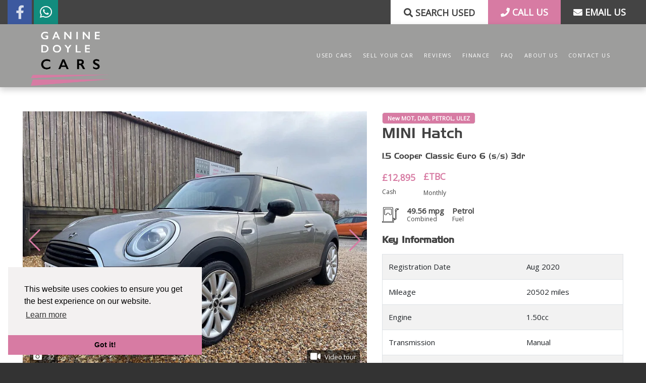

--- FILE ---
content_type: text/html; charset=utf-8
request_url: https://www.ganinedoyle.com/used/mini-hatch-15-cooper-classic-euro-6-s-s-3dr-in-bishops-lydeard-somerset/43144
body_size: 13253
content:
<!DOCTYPE html><html lang="en"><head><meta charset="utf-8"><meta name="viewport" content="width=device-width,initial-scale=1,shrink-to-fit=no"><link rel="preconnect" href="https://cdnjs.cloudflare.com/" crossorigin><link rel="dns-prefetch" href="https://cdnjs.cloudflare.com/"><link rel="preconnect" href="https://fonts.googleapis.com/" crossorigin><link rel="dns-prefetch" href="https://fonts.googleapis.com/"><link rel="preconnect" href="https://composer.hwntcdn.com" crossorigin><link rel="preconnect" href="https://www.google-analytics.com" crossorigin><link rel="dns-prefetch" href="https://composer-cdn.haswent.com"><link rel="dns-prefetch" href="https://www.google-analytics.com"><meta name="description" content="Used MINI Hatch 1.5 Cooper Classic Euro 6 (s/s) 3dr available from Ganine Doyle Cars in Bishops Lydeard Somerset. Explore this vehicle on our website and discover the used car offers available to you at Ganine Doyle Cars"><meta name="keywords" content="Used  CAR, USED MINI Hatch, USED Hatch, USED MINI Hatch 1.5 Cooper Classic Euro 6 (s/s) 3dr"><meta property="og:title" content="Used MINI Hatch 1.5 Cooper Classic Euro 6 (s/s) 3dr 2020 3dr Manual (WG20XDF) | Ganine Doyle Cars"><meta property="og:type" content="article"><meta property="og:url" content="http://www.ganinedoyle.com/used/mini-hatch-15-cooper-classic-euro-6-s-s-3dr-in-bishops-lydeard-somerset/43144"><meta property="og:image" content="https://impx.hwntcdn.com/i/raw:1/plain/https://composer.hwntcdn.com/131/used/mini-hatch-15-cooper-classic-euro-6-s-s-3dr-43144-ihamuyn.jpg"><meta property="og:description" content="Used MINI Hatch 1.5 Cooper Classic Euro 6 (s/s) 3dr available from Ganine Doyle Cars in Bishops Lydeard Somerset. Explore this vehicle on our website and discover the used car offers available to you at Ganine Doyle Cars"><meta name="twitter:title" content="Used MINI Hatch 1.5 Cooper Classic Euro 6 (s/s) 3dr 2020 3dr Manual (WG20XDF) | Ganine Doyle Cars"><meta name="twitter:description" content="Used MINI Hatch 1.5 Cooper Classic Euro 6 (s/s) 3dr available from Ganine Doyle Cars in Bishops Lydeard Somerset. Explore this vehicle on our website and discover the used car offers available to you at Ganine Doyle Cars"><meta name="twitter:image" content="https://impx.hwntcdn.com/i/raw:1/plain/https://composer.hwntcdn.com/131/used/mini-hatch-15-cooper-classic-euro-6-s-s-3dr-43144-ihamuyn.jpg"><meta name="twitter:card" content="summary"> <script type="application/ld+json">{"@context":"https://schema.org","@type":["Car","Vehicle"],"name":"Used MINI Hatch 1.5 Cooper Classic Euro 6 (s/s) 3dr 2020 3dr Manual (WG20XDF) | Ganine Doyle Cars","description":"Great specification on this Cooper Classic Hatch 3 door.... DAB Radio, Climate Control, Comfort Pack, Mini Driving Modes, 17\" Alloys Cosmos Silver etc etc.. All sorts of useful bits and pieces !..All in all its a really really tidy car.. PLUS ..What a great service history....Mini dealer services recorded on the internal i drive in 2022/23..then the customers own independent garage in 2024....Don't worry we have had a fresh MOT carried out NOW...(no advisory items)... Cosmetically its genuinely hard to fault (we always try to find fault so you know what to expect).. but there are no nasty smells (dogs or cigarettes).. The paint work is all really tidy..no nasty horrid scratches or dings/dents anywhere at all....The cloth interior is great.. no rips/tears or burns... The car drives exactly as it should with no issues.. obviously no engine mgt lights or nasty noises/knocks... despite the well maintained history and its overall cleanliness ... please remember that the car is NOT brand new...(Its 4 years old now)... If you are expecting a brand new car you will be disappointed.. If you get your magnifying glass out you will find fault somewhere.. Its just the reality of life I'm afraid.. NO used car can be \"immaculate\" and we would never describe one as being in such condition... However if your looking for a super clean and tidy Mini that's packed with brilliant features then this will be absolutely ideal.. I would be ever so surprised if anyone were to be upset with its overall condition ....ANY questions at all please don't hesitate just pick up the phone and call or text us directly.... the phone is ALWAYS on...(Best to avoid Autotraders live chat feature as it is not particularly reliable) Credit and Debit Cards accepted with NO charge....UK DELIVERY TO YOUR DOOR CAN BE EASILY ARRANGED....Dont Forget this one is ULEZ COMPLIANT....","dateVehicleFirstRegistered":"2020-08-04T00:00:00.000Z","numberOfPreviousOwners":0,"vehicleIdentificationNumber":"WMWXR320202M50415","bodyType":"Hatchback","emissionsCO2":131,"fuelType":"Petrol","numberOfDoors":3,"color":"Silver","manufacturer":"MINI","model":"Hatch","vehicleTransmission":"Manual","itemCondition":"https://schema.org/UsedCondition","image":"https://impx.hwntcdn.com/i/raw:1/plain/https://composer.hwntcdn.com/131/used/mini-hatch-15-cooper-classic-euro-6-s-s-3dr-43144-ihamuyn.jpg","vehicleEngine":{"@type":"EngineSpecification","fuelType":"Petrol"},"vehicleConfiguration":"1.5 Cooper Classic Euro 6 (s/s) 3dr","vehicleModelDate":"2020","brand":{"@type":"Brand","name":"MINI"},"mileageFromOdometer":{"@type":"QuantitativeValue","value":20502,"unitCode":"SMI"},"review":{"@type":"Review","reviewRating":{"@type":"Rating","ratingValue":5,"bestRating":5},"author":{"@type":"Organization","name":"Ganine Doyle Cars"}},"aggregateRating":{"@type":"AggregateRating","ratingValue":5,"reviewCount":1},"positiveNotes":{"@type":"ItemList","itemListElement":[{"@type":"ListItem","position":1,"name":"New MOT, DAB, PETROL, ULEZ"}]},"offers":{"@type":"Offer","itemCondition":"https://schema.org/UsedCondition","availability":"https://schema.org/InStock","price":12895,"priceValidUntil":"2026-02-01","priceCurrency":"GBP","seller":{"name":"Ganine Doyle Cars","image":"","@type":"Organization","address":{"@type":"PostalAddress","streetAddress":"Greenway Farm Hall","addressLocality":"Bishops Lydeard","postalCode":"TA4 3DD","telephone":"07821938453","name":"Ganine Doyle Cars"}},"hasMerchantReturnPolicy":{"@type":"MerchantReturnPolicy","applicableCountry":"UK","returnPolicyCategory":"https://schema.org/MerchantReturnNotPermitted"}}}</script> <link rel="stylesheet" href="https://fonts.googleapis.com/css?family=Open+Sans&display=swap"><link rel="preload" href="/fonts/HandelGothic.woff2" as="font" type="font/woff2" crossorigin><link rel="stylesheet" href="/styles/swiper.bundle.min.css"><link rel="stylesheet" href="/styles/bootstrap.min.css"><link rel="stylesheet" href="https://composer.hwntcdn.com/composer/content-builder/css/blocks.css"><link rel="stylesheet" href="/styles/main.css?v=b3"><link rel="stylesheet" href="https://cdnjs.cloudflare.com/ajax/libs/font-awesome/5.11.2/css/all.min.css" integrity="sha256-+N4/V/SbAFiW1MPBCXnfnP9QSN3+Keu+NlB+0ev/YKQ=" crossorigin="anonymous"><meta name="msapplication-TileColor" content="#ffffff"><meta name="theme-color" content="#ffffff"><meta charset="utf-8"><title> Used MINI Hatch 1.5 Cooper Classic Euro 6 (s/s) 3dr 2020 3dr Manual (WG20XDF) | Ganine Doyle Cars  </title><script src="/js/js.cookie.min.js"></script><script>var clicky_site_ids=clicky_site_ids||[];clicky_site_ids.push(101380920)</script><script async src="//static.getclicky.com/js"></script><script type="text/javascript" src="/js/jquery-3.3.1.min.js"></script><script type="text/javascript" src="/js/swiper.bundle.min.js"></script><script type="text/javascript" src="/js/tabs/easy-responsive-tabs.js"></script><script type="text/javascript" src="/js/bootstrap.bundle.min.js"></script><link rel="stylesheet" href="/styles/easy-responsive-tabs.css"><link rel="stylesheet" type="text/css" href="https://cdn.jsdelivr.net/npm/cookieconsent@3/build/cookieconsent.min.css"><script type="text/javascript" src="/js/jquery.serializejson.js"></script></head><body><div id="wrapper"><main class="page-content"> <div class="container-fluid bg-secondary top_bar d-none d-md-block"><div class="d-flex flex-row"><div class="social-icons mr-auto"><a href="https://www.facebook.com/GDCarsTaunton/" rel="nofollow"><i class="fab fa-facebook-f"></i></a> <a href="https://wa.me/447821938453?text=Hello!" rel="nofollow"><i class="fab fa-whatsapp"></i></a></div><div><a class="btn btn-white rounded-0" href="/used-cars-in-somerset" title="Search" rel="nofollow"><i class="fas fa-search"></i> Search Used</a></div><a class="btn btn-primary rounded-0" href="tel:07821938453" title="Call Us (Landline)" rel="nofollow"><i class="fas fa-phone"></i> CALL US</a> <a class="btn btn-secondary rounded-0" href="/enquiry/contact-us" title="Email Us" rel="nofollow"><i class="fas fa-envelope"></i> EMAIL US</a></div></div>  <header class="header sticky-top"><div class="container container-fluid"><nav class="navbar p-0 navbar-expand-lg"><a href="/contact-us" class="call_number d-flex text-white"><i class="fas fa-phone d-block d-lg-none icon-left fa-lg"></i> </a><a class="navbar-brand text-white" href="/"><img src="/images/logo.png"></a><button class="navbar-toggler" type="button" data-toggle="collapse" data-target="#navbarSupportedContent" aria-controls="navbarSupportedContent" aria-expanded="false" aria-label="Toggle navigation"><span class="navbar-toggler-icon text-white"><div class="menu icon"><svg xmlns="http://www.w3.org/2000/svg" viewBox="0 0 30 30" width="30" height="30" focusable="false"><title>Menu</title><path stroke="currentColor" stroke-width="2" stroke-linecap="round" stroke-miterlimit="10" d="M4 7h22M4 15h22M4 23h22"></path></svg></div></span></button><div class="collapse navbar-collapse" id="navbarSupportedContent"><ul itemscope itemtype="http://www.schema.org/SiteNavigationElement" class="navbar-nav ml-auto">      <li itemprop="name" class="nav-item"><a itemprop="url" class="nav-link" href="/used-cars-in-somerset">Used Cars</a></li>      <li itemprop="name" class="nav-item"><a itemprop="url" class="nav-link" href="/sell-your-car">Sell Your Car</a></li>      <li itemprop="name" class="nav-item"><a itemprop="url" class="nav-link" href="/reviews">Reviews</a></li>        <li itemprop="name" class="nav-item"><a itemprop="url" class="nav-link" href="/finance">Finance</a></li>      <li itemprop="name" class="nav-item"><a itemprop="url" class="nav-link" href="/faqs">FAQ</a></li>      <li itemprop="name" class="nav-item"><a itemprop="url" class="nav-link" href="/about-us">About Us</a></li>      <li itemprop="name" class="nav-item"><a itemprop="url" class="nav-link" href="/contact-us">Contact Us</a></li>            </ul></div></nav></div></header><script type="text/javascript">$(function(){("used-cars-in-somerset"==location.pathname.split("/")[1].split("-")[0]?$('nav a[href="/used-cars-in-somerset"]'):$('nav a[href="/'+location.pathname.split("/")[1]+'"]')).parent().addClass("active")})</script>   <div class="py-5"><div class="container"><div class="row"><div class="col-md-7 mb-4"><div class="car-main-slider position-relative text-dark"><div class="swiper-container swiper-gallery gallery-top"><div class="swiper-wrapper">   <div class="swiper-slide"><a data-fancybox="images" data-type="image" data-srcset="https://impx.hwntcdn.com/i/w:100/plain/https://composer.hwntcdn.com/131/used/mini-hatch-15-cooper-classic-euro-6-s-s-3dr-43144-ihamuyn.jpg 100w,https://impx.hwntcdn.com/i/w:320/plain/https://composer.hwntcdn.com/131/used/mini-hatch-15-cooper-classic-euro-6-s-s-3dr-43144-ihamuyn.jpg 320w,https://impx.hwntcdn.com/i/w:480/plain/https://composer.hwntcdn.com/131/used/mini-hatch-15-cooper-classic-euro-6-s-s-3dr-43144-ihamuyn.jpg 480w,https://impx.hwntcdn.com/i/w:600/plain/https://composer.hwntcdn.com/131/used/mini-hatch-15-cooper-classic-euro-6-s-s-3dr-43144-ihamuyn.jpg 600w,https://impx.hwntcdn.com/i/w:720/plain/https://composer.hwntcdn.com/131/used/mini-hatch-15-cooper-classic-euro-6-s-s-3dr-43144-ihamuyn.jpg 720w,https://impx.hwntcdn.com/i/w:800/plain/https://composer.hwntcdn.com/131/used/mini-hatch-15-cooper-classic-euro-6-s-s-3dr-43144-ihamuyn.jpg 800w" data-sizes="(min-width:768px) 850px, 300px" href="https://impx.hwntcdn.com/i/raw:1/plain/https://composer.hwntcdn.com/131/used/mini-hatch-15-cooper-classic-euro-6-s-s-3dr-43144-ihamuyn.jpg"><img class="swiper-lazy img-fluid w-100" data-src="https://impx.hwntcdn.com/i/raw:1/plain/https://composer.hwntcdn.com/131/used/mini-hatch-15-cooper-classic-euro-6-s-s-3dr-43144-ihamuyn.jpg?width=100" data-srcset="https://impx.hwntcdn.com/i/w:100/plain/https://composer.hwntcdn.com/131/used/mini-hatch-15-cooper-classic-euro-6-s-s-3dr-43144-ihamuyn.jpg 100w,https://impx.hwntcdn.com/i/w:320/plain/https://composer.hwntcdn.com/131/used/mini-hatch-15-cooper-classic-euro-6-s-s-3dr-43144-ihamuyn.jpg 320w,https://impx.hwntcdn.com/i/w:480/plain/https://composer.hwntcdn.com/131/used/mini-hatch-15-cooper-classic-euro-6-s-s-3dr-43144-ihamuyn.jpg 480w,https://impx.hwntcdn.com/i/w:600/plain/https://composer.hwntcdn.com/131/used/mini-hatch-15-cooper-classic-euro-6-s-s-3dr-43144-ihamuyn.jpg 600w,https://impx.hwntcdn.com/i/w:720/plain/https://composer.hwntcdn.com/131/used/mini-hatch-15-cooper-classic-euro-6-s-s-3dr-43144-ihamuyn.jpg 720w,https://impx.hwntcdn.com/i/w:800/plain/https://composer.hwntcdn.com/131/used/mini-hatch-15-cooper-classic-euro-6-s-s-3dr-43144-ihamuyn.jpg 800w" data-sizes="(min-width:768px) 850px, 300px" alt="MINI Hatch 1.5 Cooper Classic Euro 6 (s/s) 3dr 3dr Manual 2026"></a><div class="swiper-lazy-preloader"></div></div>  <div class="swiper-slide"><a data-fancybox="images" data-type="image" data-srcset="https://impx.hwntcdn.com/i/w:100/plain/https://composer.hwntcdn.com/131/used/mini-hatch-15-cooper-classic-euro-6-s-s-3dr-43144-yzcpobrb.jpg 100w,https://impx.hwntcdn.com/i/w:320/plain/https://composer.hwntcdn.com/131/used/mini-hatch-15-cooper-classic-euro-6-s-s-3dr-43144-yzcpobrb.jpg 320w,https://impx.hwntcdn.com/i/w:480/plain/https://composer.hwntcdn.com/131/used/mini-hatch-15-cooper-classic-euro-6-s-s-3dr-43144-yzcpobrb.jpg 480w,https://impx.hwntcdn.com/i/w:600/plain/https://composer.hwntcdn.com/131/used/mini-hatch-15-cooper-classic-euro-6-s-s-3dr-43144-yzcpobrb.jpg 600w,https://impx.hwntcdn.com/i/w:720/plain/https://composer.hwntcdn.com/131/used/mini-hatch-15-cooper-classic-euro-6-s-s-3dr-43144-yzcpobrb.jpg 720w,https://impx.hwntcdn.com/i/w:800/plain/https://composer.hwntcdn.com/131/used/mini-hatch-15-cooper-classic-euro-6-s-s-3dr-43144-yzcpobrb.jpg 800w" data-sizes="(min-width:768px) 850px, 300px" href="https://impx.hwntcdn.com/i/raw:1/plain/https://composer.hwntcdn.com/131/used/mini-hatch-15-cooper-classic-euro-6-s-s-3dr-43144-yzcpobrb.jpg"><img class="swiper-lazy img-fluid w-100" data-src="https://impx.hwntcdn.com/i/raw:1/plain/https://composer.hwntcdn.com/131/used/mini-hatch-15-cooper-classic-euro-6-s-s-3dr-43144-yzcpobrb.jpg?width=100" data-srcset="https://impx.hwntcdn.com/i/w:100/plain/https://composer.hwntcdn.com/131/used/mini-hatch-15-cooper-classic-euro-6-s-s-3dr-43144-yzcpobrb.jpg 100w,https://impx.hwntcdn.com/i/w:320/plain/https://composer.hwntcdn.com/131/used/mini-hatch-15-cooper-classic-euro-6-s-s-3dr-43144-yzcpobrb.jpg 320w,https://impx.hwntcdn.com/i/w:480/plain/https://composer.hwntcdn.com/131/used/mini-hatch-15-cooper-classic-euro-6-s-s-3dr-43144-yzcpobrb.jpg 480w,https://impx.hwntcdn.com/i/w:600/plain/https://composer.hwntcdn.com/131/used/mini-hatch-15-cooper-classic-euro-6-s-s-3dr-43144-yzcpobrb.jpg 600w,https://impx.hwntcdn.com/i/w:720/plain/https://composer.hwntcdn.com/131/used/mini-hatch-15-cooper-classic-euro-6-s-s-3dr-43144-yzcpobrb.jpg 720w,https://impx.hwntcdn.com/i/w:800/plain/https://composer.hwntcdn.com/131/used/mini-hatch-15-cooper-classic-euro-6-s-s-3dr-43144-yzcpobrb.jpg 800w" data-sizes="(min-width:768px) 850px, 300px" alt="MINI Hatch 1.5 Cooper Classic Euro 6 (s/s) 3dr 3dr Manual 2026"></a><div class="swiper-lazy-preloader"></div></div>  <div class="swiper-slide"><a data-fancybox="images" data-type="image" data-srcset="https://impx.hwntcdn.com/i/w:100/plain/https://composer.hwntcdn.com/131/used/mini-hatch-15-cooper-classic-euro-6-s-s-3dr-43144-lxuo7cxe.jpg 100w,https://impx.hwntcdn.com/i/w:320/plain/https://composer.hwntcdn.com/131/used/mini-hatch-15-cooper-classic-euro-6-s-s-3dr-43144-lxuo7cxe.jpg 320w,https://impx.hwntcdn.com/i/w:480/plain/https://composer.hwntcdn.com/131/used/mini-hatch-15-cooper-classic-euro-6-s-s-3dr-43144-lxuo7cxe.jpg 480w,https://impx.hwntcdn.com/i/w:600/plain/https://composer.hwntcdn.com/131/used/mini-hatch-15-cooper-classic-euro-6-s-s-3dr-43144-lxuo7cxe.jpg 600w,https://impx.hwntcdn.com/i/w:720/plain/https://composer.hwntcdn.com/131/used/mini-hatch-15-cooper-classic-euro-6-s-s-3dr-43144-lxuo7cxe.jpg 720w,https://impx.hwntcdn.com/i/w:800/plain/https://composer.hwntcdn.com/131/used/mini-hatch-15-cooper-classic-euro-6-s-s-3dr-43144-lxuo7cxe.jpg 800w" data-sizes="(min-width:768px) 850px, 300px" href="https://impx.hwntcdn.com/i/raw:1/plain/https://composer.hwntcdn.com/131/used/mini-hatch-15-cooper-classic-euro-6-s-s-3dr-43144-lxuo7cxe.jpg"><img class="swiper-lazy img-fluid w-100" data-src="https://impx.hwntcdn.com/i/raw:1/plain/https://composer.hwntcdn.com/131/used/mini-hatch-15-cooper-classic-euro-6-s-s-3dr-43144-lxuo7cxe.jpg?width=100" data-srcset="https://impx.hwntcdn.com/i/w:100/plain/https://composer.hwntcdn.com/131/used/mini-hatch-15-cooper-classic-euro-6-s-s-3dr-43144-lxuo7cxe.jpg 100w,https://impx.hwntcdn.com/i/w:320/plain/https://composer.hwntcdn.com/131/used/mini-hatch-15-cooper-classic-euro-6-s-s-3dr-43144-lxuo7cxe.jpg 320w,https://impx.hwntcdn.com/i/w:480/plain/https://composer.hwntcdn.com/131/used/mini-hatch-15-cooper-classic-euro-6-s-s-3dr-43144-lxuo7cxe.jpg 480w,https://impx.hwntcdn.com/i/w:600/plain/https://composer.hwntcdn.com/131/used/mini-hatch-15-cooper-classic-euro-6-s-s-3dr-43144-lxuo7cxe.jpg 600w,https://impx.hwntcdn.com/i/w:720/plain/https://composer.hwntcdn.com/131/used/mini-hatch-15-cooper-classic-euro-6-s-s-3dr-43144-lxuo7cxe.jpg 720w,https://impx.hwntcdn.com/i/w:800/plain/https://composer.hwntcdn.com/131/used/mini-hatch-15-cooper-classic-euro-6-s-s-3dr-43144-lxuo7cxe.jpg 800w" data-sizes="(min-width:768px) 850px, 300px" alt="MINI Hatch 1.5 Cooper Classic Euro 6 (s/s) 3dr 3dr Manual 2026"></a><div class="swiper-lazy-preloader"></div></div>  <div class="swiper-slide"><a data-fancybox="images" data-type="image" data-srcset="https://impx.hwntcdn.com/i/w:100/plain/https://composer.hwntcdn.com/131/used/mini-hatch-15-cooper-classic-euro-6-s-s-3dr-43144-pjxhzvts.jpg 100w,https://impx.hwntcdn.com/i/w:320/plain/https://composer.hwntcdn.com/131/used/mini-hatch-15-cooper-classic-euro-6-s-s-3dr-43144-pjxhzvts.jpg 320w,https://impx.hwntcdn.com/i/w:480/plain/https://composer.hwntcdn.com/131/used/mini-hatch-15-cooper-classic-euro-6-s-s-3dr-43144-pjxhzvts.jpg 480w,https://impx.hwntcdn.com/i/w:600/plain/https://composer.hwntcdn.com/131/used/mini-hatch-15-cooper-classic-euro-6-s-s-3dr-43144-pjxhzvts.jpg 600w,https://impx.hwntcdn.com/i/w:720/plain/https://composer.hwntcdn.com/131/used/mini-hatch-15-cooper-classic-euro-6-s-s-3dr-43144-pjxhzvts.jpg 720w,https://impx.hwntcdn.com/i/w:800/plain/https://composer.hwntcdn.com/131/used/mini-hatch-15-cooper-classic-euro-6-s-s-3dr-43144-pjxhzvts.jpg 800w" data-sizes="(min-width:768px) 850px, 300px" href="https://impx.hwntcdn.com/i/raw:1/plain/https://composer.hwntcdn.com/131/used/mini-hatch-15-cooper-classic-euro-6-s-s-3dr-43144-pjxhzvts.jpg"><img class="swiper-lazy img-fluid w-100" data-src="https://impx.hwntcdn.com/i/raw:1/plain/https://composer.hwntcdn.com/131/used/mini-hatch-15-cooper-classic-euro-6-s-s-3dr-43144-pjxhzvts.jpg?width=100" data-srcset="https://impx.hwntcdn.com/i/w:100/plain/https://composer.hwntcdn.com/131/used/mini-hatch-15-cooper-classic-euro-6-s-s-3dr-43144-pjxhzvts.jpg 100w,https://impx.hwntcdn.com/i/w:320/plain/https://composer.hwntcdn.com/131/used/mini-hatch-15-cooper-classic-euro-6-s-s-3dr-43144-pjxhzvts.jpg 320w,https://impx.hwntcdn.com/i/w:480/plain/https://composer.hwntcdn.com/131/used/mini-hatch-15-cooper-classic-euro-6-s-s-3dr-43144-pjxhzvts.jpg 480w,https://impx.hwntcdn.com/i/w:600/plain/https://composer.hwntcdn.com/131/used/mini-hatch-15-cooper-classic-euro-6-s-s-3dr-43144-pjxhzvts.jpg 600w,https://impx.hwntcdn.com/i/w:720/plain/https://composer.hwntcdn.com/131/used/mini-hatch-15-cooper-classic-euro-6-s-s-3dr-43144-pjxhzvts.jpg 720w,https://impx.hwntcdn.com/i/w:800/plain/https://composer.hwntcdn.com/131/used/mini-hatch-15-cooper-classic-euro-6-s-s-3dr-43144-pjxhzvts.jpg 800w" data-sizes="(min-width:768px) 850px, 300px" alt="MINI Hatch 1.5 Cooper Classic Euro 6 (s/s) 3dr 3dr Manual 2026"></a><div class="swiper-lazy-preloader"></div></div>  <div class="swiper-slide"><a data-fancybox="images" data-type="image" data-srcset="https://impx.hwntcdn.com/i/w:100/plain/https://composer.hwntcdn.com/131/used/mini-hatch-15-cooper-classic-euro-6-s-s-3dr-43144-ct0foist.jpg 100w,https://impx.hwntcdn.com/i/w:320/plain/https://composer.hwntcdn.com/131/used/mini-hatch-15-cooper-classic-euro-6-s-s-3dr-43144-ct0foist.jpg 320w,https://impx.hwntcdn.com/i/w:480/plain/https://composer.hwntcdn.com/131/used/mini-hatch-15-cooper-classic-euro-6-s-s-3dr-43144-ct0foist.jpg 480w,https://impx.hwntcdn.com/i/w:600/plain/https://composer.hwntcdn.com/131/used/mini-hatch-15-cooper-classic-euro-6-s-s-3dr-43144-ct0foist.jpg 600w,https://impx.hwntcdn.com/i/w:720/plain/https://composer.hwntcdn.com/131/used/mini-hatch-15-cooper-classic-euro-6-s-s-3dr-43144-ct0foist.jpg 720w,https://impx.hwntcdn.com/i/w:800/plain/https://composer.hwntcdn.com/131/used/mini-hatch-15-cooper-classic-euro-6-s-s-3dr-43144-ct0foist.jpg 800w" data-sizes="(min-width:768px) 850px, 300px" href="https://impx.hwntcdn.com/i/raw:1/plain/https://composer.hwntcdn.com/131/used/mini-hatch-15-cooper-classic-euro-6-s-s-3dr-43144-ct0foist.jpg"><img class="swiper-lazy img-fluid w-100" data-src="https://impx.hwntcdn.com/i/raw:1/plain/https://composer.hwntcdn.com/131/used/mini-hatch-15-cooper-classic-euro-6-s-s-3dr-43144-ct0foist.jpg?width=100" data-srcset="https://impx.hwntcdn.com/i/w:100/plain/https://composer.hwntcdn.com/131/used/mini-hatch-15-cooper-classic-euro-6-s-s-3dr-43144-ct0foist.jpg 100w,https://impx.hwntcdn.com/i/w:320/plain/https://composer.hwntcdn.com/131/used/mini-hatch-15-cooper-classic-euro-6-s-s-3dr-43144-ct0foist.jpg 320w,https://impx.hwntcdn.com/i/w:480/plain/https://composer.hwntcdn.com/131/used/mini-hatch-15-cooper-classic-euro-6-s-s-3dr-43144-ct0foist.jpg 480w,https://impx.hwntcdn.com/i/w:600/plain/https://composer.hwntcdn.com/131/used/mini-hatch-15-cooper-classic-euro-6-s-s-3dr-43144-ct0foist.jpg 600w,https://impx.hwntcdn.com/i/w:720/plain/https://composer.hwntcdn.com/131/used/mini-hatch-15-cooper-classic-euro-6-s-s-3dr-43144-ct0foist.jpg 720w,https://impx.hwntcdn.com/i/w:800/plain/https://composer.hwntcdn.com/131/used/mini-hatch-15-cooper-classic-euro-6-s-s-3dr-43144-ct0foist.jpg 800w" data-sizes="(min-width:768px) 850px, 300px" alt="MINI Hatch 1.5 Cooper Classic Euro 6 (s/s) 3dr 3dr Manual 2026"></a><div class="swiper-lazy-preloader"></div></div>  <div class="swiper-slide"><a data-fancybox="images" data-type="image" data-srcset="https://impx.hwntcdn.com/i/w:100/plain/https://composer.hwntcdn.com/131/used/mini-hatch-15-cooper-classic-euro-6-s-s-3dr-43144-6jebli1o.jpg 100w,https://impx.hwntcdn.com/i/w:320/plain/https://composer.hwntcdn.com/131/used/mini-hatch-15-cooper-classic-euro-6-s-s-3dr-43144-6jebli1o.jpg 320w,https://impx.hwntcdn.com/i/w:480/plain/https://composer.hwntcdn.com/131/used/mini-hatch-15-cooper-classic-euro-6-s-s-3dr-43144-6jebli1o.jpg 480w,https://impx.hwntcdn.com/i/w:600/plain/https://composer.hwntcdn.com/131/used/mini-hatch-15-cooper-classic-euro-6-s-s-3dr-43144-6jebli1o.jpg 600w,https://impx.hwntcdn.com/i/w:720/plain/https://composer.hwntcdn.com/131/used/mini-hatch-15-cooper-classic-euro-6-s-s-3dr-43144-6jebli1o.jpg 720w,https://impx.hwntcdn.com/i/w:800/plain/https://composer.hwntcdn.com/131/used/mini-hatch-15-cooper-classic-euro-6-s-s-3dr-43144-6jebli1o.jpg 800w" data-sizes="(min-width:768px) 850px, 300px" href="https://impx.hwntcdn.com/i/raw:1/plain/https://composer.hwntcdn.com/131/used/mini-hatch-15-cooper-classic-euro-6-s-s-3dr-43144-6jebli1o.jpg"><img class="swiper-lazy img-fluid w-100" data-src="https://impx.hwntcdn.com/i/raw:1/plain/https://composer.hwntcdn.com/131/used/mini-hatch-15-cooper-classic-euro-6-s-s-3dr-43144-6jebli1o.jpg?width=100" data-srcset="https://impx.hwntcdn.com/i/w:100/plain/https://composer.hwntcdn.com/131/used/mini-hatch-15-cooper-classic-euro-6-s-s-3dr-43144-6jebli1o.jpg 100w,https://impx.hwntcdn.com/i/w:320/plain/https://composer.hwntcdn.com/131/used/mini-hatch-15-cooper-classic-euro-6-s-s-3dr-43144-6jebli1o.jpg 320w,https://impx.hwntcdn.com/i/w:480/plain/https://composer.hwntcdn.com/131/used/mini-hatch-15-cooper-classic-euro-6-s-s-3dr-43144-6jebli1o.jpg 480w,https://impx.hwntcdn.com/i/w:600/plain/https://composer.hwntcdn.com/131/used/mini-hatch-15-cooper-classic-euro-6-s-s-3dr-43144-6jebli1o.jpg 600w,https://impx.hwntcdn.com/i/w:720/plain/https://composer.hwntcdn.com/131/used/mini-hatch-15-cooper-classic-euro-6-s-s-3dr-43144-6jebli1o.jpg 720w,https://impx.hwntcdn.com/i/w:800/plain/https://composer.hwntcdn.com/131/used/mini-hatch-15-cooper-classic-euro-6-s-s-3dr-43144-6jebli1o.jpg 800w" data-sizes="(min-width:768px) 850px, 300px" alt="MINI Hatch 1.5 Cooper Classic Euro 6 (s/s) 3dr 3dr Manual 2026"></a><div class="swiper-lazy-preloader"></div></div>  <div class="swiper-slide"><a data-fancybox="images" data-type="image" data-srcset="https://impx.hwntcdn.com/i/w:100/plain/https://composer.hwntcdn.com/131/used/mini-hatch-15-cooper-classic-euro-6-s-s-3dr-43144-ekstsifu.jpg 100w,https://impx.hwntcdn.com/i/w:320/plain/https://composer.hwntcdn.com/131/used/mini-hatch-15-cooper-classic-euro-6-s-s-3dr-43144-ekstsifu.jpg 320w,https://impx.hwntcdn.com/i/w:480/plain/https://composer.hwntcdn.com/131/used/mini-hatch-15-cooper-classic-euro-6-s-s-3dr-43144-ekstsifu.jpg 480w,https://impx.hwntcdn.com/i/w:600/plain/https://composer.hwntcdn.com/131/used/mini-hatch-15-cooper-classic-euro-6-s-s-3dr-43144-ekstsifu.jpg 600w,https://impx.hwntcdn.com/i/w:720/plain/https://composer.hwntcdn.com/131/used/mini-hatch-15-cooper-classic-euro-6-s-s-3dr-43144-ekstsifu.jpg 720w,https://impx.hwntcdn.com/i/w:800/plain/https://composer.hwntcdn.com/131/used/mini-hatch-15-cooper-classic-euro-6-s-s-3dr-43144-ekstsifu.jpg 800w" data-sizes="(min-width:768px) 850px, 300px" href="https://impx.hwntcdn.com/i/raw:1/plain/https://composer.hwntcdn.com/131/used/mini-hatch-15-cooper-classic-euro-6-s-s-3dr-43144-ekstsifu.jpg"><img class="swiper-lazy img-fluid w-100" data-src="https://impx.hwntcdn.com/i/raw:1/plain/https://composer.hwntcdn.com/131/used/mini-hatch-15-cooper-classic-euro-6-s-s-3dr-43144-ekstsifu.jpg?width=100" data-srcset="https://impx.hwntcdn.com/i/w:100/plain/https://composer.hwntcdn.com/131/used/mini-hatch-15-cooper-classic-euro-6-s-s-3dr-43144-ekstsifu.jpg 100w,https://impx.hwntcdn.com/i/w:320/plain/https://composer.hwntcdn.com/131/used/mini-hatch-15-cooper-classic-euro-6-s-s-3dr-43144-ekstsifu.jpg 320w,https://impx.hwntcdn.com/i/w:480/plain/https://composer.hwntcdn.com/131/used/mini-hatch-15-cooper-classic-euro-6-s-s-3dr-43144-ekstsifu.jpg 480w,https://impx.hwntcdn.com/i/w:600/plain/https://composer.hwntcdn.com/131/used/mini-hatch-15-cooper-classic-euro-6-s-s-3dr-43144-ekstsifu.jpg 600w,https://impx.hwntcdn.com/i/w:720/plain/https://composer.hwntcdn.com/131/used/mini-hatch-15-cooper-classic-euro-6-s-s-3dr-43144-ekstsifu.jpg 720w,https://impx.hwntcdn.com/i/w:800/plain/https://composer.hwntcdn.com/131/used/mini-hatch-15-cooper-classic-euro-6-s-s-3dr-43144-ekstsifu.jpg 800w" data-sizes="(min-width:768px) 850px, 300px" alt="MINI Hatch 1.5 Cooper Classic Euro 6 (s/s) 3dr 3dr Manual 2026"></a><div class="swiper-lazy-preloader"></div></div>  <div class="swiper-slide"><a data-fancybox="images" data-type="image" data-srcset="https://impx.hwntcdn.com/i/w:100/plain/https://composer.hwntcdn.com/131/used/mini-hatch-15-cooper-classic-euro-6-s-s-3dr-43144-zlkkcnwt.jpg 100w,https://impx.hwntcdn.com/i/w:320/plain/https://composer.hwntcdn.com/131/used/mini-hatch-15-cooper-classic-euro-6-s-s-3dr-43144-zlkkcnwt.jpg 320w,https://impx.hwntcdn.com/i/w:480/plain/https://composer.hwntcdn.com/131/used/mini-hatch-15-cooper-classic-euro-6-s-s-3dr-43144-zlkkcnwt.jpg 480w,https://impx.hwntcdn.com/i/w:600/plain/https://composer.hwntcdn.com/131/used/mini-hatch-15-cooper-classic-euro-6-s-s-3dr-43144-zlkkcnwt.jpg 600w,https://impx.hwntcdn.com/i/w:720/plain/https://composer.hwntcdn.com/131/used/mini-hatch-15-cooper-classic-euro-6-s-s-3dr-43144-zlkkcnwt.jpg 720w,https://impx.hwntcdn.com/i/w:800/plain/https://composer.hwntcdn.com/131/used/mini-hatch-15-cooper-classic-euro-6-s-s-3dr-43144-zlkkcnwt.jpg 800w" data-sizes="(min-width:768px) 850px, 300px" href="https://impx.hwntcdn.com/i/raw:1/plain/https://composer.hwntcdn.com/131/used/mini-hatch-15-cooper-classic-euro-6-s-s-3dr-43144-zlkkcnwt.jpg"><img class="swiper-lazy img-fluid w-100" data-src="https://impx.hwntcdn.com/i/raw:1/plain/https://composer.hwntcdn.com/131/used/mini-hatch-15-cooper-classic-euro-6-s-s-3dr-43144-zlkkcnwt.jpg?width=100" data-srcset="https://impx.hwntcdn.com/i/w:100/plain/https://composer.hwntcdn.com/131/used/mini-hatch-15-cooper-classic-euro-6-s-s-3dr-43144-zlkkcnwt.jpg 100w,https://impx.hwntcdn.com/i/w:320/plain/https://composer.hwntcdn.com/131/used/mini-hatch-15-cooper-classic-euro-6-s-s-3dr-43144-zlkkcnwt.jpg 320w,https://impx.hwntcdn.com/i/w:480/plain/https://composer.hwntcdn.com/131/used/mini-hatch-15-cooper-classic-euro-6-s-s-3dr-43144-zlkkcnwt.jpg 480w,https://impx.hwntcdn.com/i/w:600/plain/https://composer.hwntcdn.com/131/used/mini-hatch-15-cooper-classic-euro-6-s-s-3dr-43144-zlkkcnwt.jpg 600w,https://impx.hwntcdn.com/i/w:720/plain/https://composer.hwntcdn.com/131/used/mini-hatch-15-cooper-classic-euro-6-s-s-3dr-43144-zlkkcnwt.jpg 720w,https://impx.hwntcdn.com/i/w:800/plain/https://composer.hwntcdn.com/131/used/mini-hatch-15-cooper-classic-euro-6-s-s-3dr-43144-zlkkcnwt.jpg 800w" data-sizes="(min-width:768px) 850px, 300px" alt="MINI Hatch 1.5 Cooper Classic Euro 6 (s/s) 3dr 3dr Manual 2026"></a><div class="swiper-lazy-preloader"></div></div>  <div class="swiper-slide"><a data-fancybox="images" data-type="image" data-srcset="https://impx.hwntcdn.com/i/w:100/plain/https://composer.hwntcdn.com/131/used/mini-hatch-15-cooper-classic-euro-6-s-s-3dr-43144-lnii9rnr.jpg 100w,https://impx.hwntcdn.com/i/w:320/plain/https://composer.hwntcdn.com/131/used/mini-hatch-15-cooper-classic-euro-6-s-s-3dr-43144-lnii9rnr.jpg 320w,https://impx.hwntcdn.com/i/w:480/plain/https://composer.hwntcdn.com/131/used/mini-hatch-15-cooper-classic-euro-6-s-s-3dr-43144-lnii9rnr.jpg 480w,https://impx.hwntcdn.com/i/w:600/plain/https://composer.hwntcdn.com/131/used/mini-hatch-15-cooper-classic-euro-6-s-s-3dr-43144-lnii9rnr.jpg 600w,https://impx.hwntcdn.com/i/w:720/plain/https://composer.hwntcdn.com/131/used/mini-hatch-15-cooper-classic-euro-6-s-s-3dr-43144-lnii9rnr.jpg 720w,https://impx.hwntcdn.com/i/w:800/plain/https://composer.hwntcdn.com/131/used/mini-hatch-15-cooper-classic-euro-6-s-s-3dr-43144-lnii9rnr.jpg 800w" data-sizes="(min-width:768px) 850px, 300px" href="https://impx.hwntcdn.com/i/raw:1/plain/https://composer.hwntcdn.com/131/used/mini-hatch-15-cooper-classic-euro-6-s-s-3dr-43144-lnii9rnr.jpg"><img class="swiper-lazy img-fluid w-100" data-src="https://impx.hwntcdn.com/i/raw:1/plain/https://composer.hwntcdn.com/131/used/mini-hatch-15-cooper-classic-euro-6-s-s-3dr-43144-lnii9rnr.jpg?width=100" data-srcset="https://impx.hwntcdn.com/i/w:100/plain/https://composer.hwntcdn.com/131/used/mini-hatch-15-cooper-classic-euro-6-s-s-3dr-43144-lnii9rnr.jpg 100w,https://impx.hwntcdn.com/i/w:320/plain/https://composer.hwntcdn.com/131/used/mini-hatch-15-cooper-classic-euro-6-s-s-3dr-43144-lnii9rnr.jpg 320w,https://impx.hwntcdn.com/i/w:480/plain/https://composer.hwntcdn.com/131/used/mini-hatch-15-cooper-classic-euro-6-s-s-3dr-43144-lnii9rnr.jpg 480w,https://impx.hwntcdn.com/i/w:600/plain/https://composer.hwntcdn.com/131/used/mini-hatch-15-cooper-classic-euro-6-s-s-3dr-43144-lnii9rnr.jpg 600w,https://impx.hwntcdn.com/i/w:720/plain/https://composer.hwntcdn.com/131/used/mini-hatch-15-cooper-classic-euro-6-s-s-3dr-43144-lnii9rnr.jpg 720w,https://impx.hwntcdn.com/i/w:800/plain/https://composer.hwntcdn.com/131/used/mini-hatch-15-cooper-classic-euro-6-s-s-3dr-43144-lnii9rnr.jpg 800w" data-sizes="(min-width:768px) 850px, 300px" alt="MINI Hatch 1.5 Cooper Classic Euro 6 (s/s) 3dr 3dr Manual 2026"></a><div class="swiper-lazy-preloader"></div></div>  <div class="swiper-slide"><a data-fancybox="images" data-type="image" data-srcset="https://impx.hwntcdn.com/i/w:100/plain/https://composer.hwntcdn.com/131/used/mini-hatch-15-cooper-classic-euro-6-s-s-3dr-43144-eswc8gr2.jpg 100w,https://impx.hwntcdn.com/i/w:320/plain/https://composer.hwntcdn.com/131/used/mini-hatch-15-cooper-classic-euro-6-s-s-3dr-43144-eswc8gr2.jpg 320w,https://impx.hwntcdn.com/i/w:480/plain/https://composer.hwntcdn.com/131/used/mini-hatch-15-cooper-classic-euro-6-s-s-3dr-43144-eswc8gr2.jpg 480w,https://impx.hwntcdn.com/i/w:600/plain/https://composer.hwntcdn.com/131/used/mini-hatch-15-cooper-classic-euro-6-s-s-3dr-43144-eswc8gr2.jpg 600w,https://impx.hwntcdn.com/i/w:720/plain/https://composer.hwntcdn.com/131/used/mini-hatch-15-cooper-classic-euro-6-s-s-3dr-43144-eswc8gr2.jpg 720w,https://impx.hwntcdn.com/i/w:800/plain/https://composer.hwntcdn.com/131/used/mini-hatch-15-cooper-classic-euro-6-s-s-3dr-43144-eswc8gr2.jpg 800w" data-sizes="(min-width:768px) 850px, 300px" href="https://impx.hwntcdn.com/i/raw:1/plain/https://composer.hwntcdn.com/131/used/mini-hatch-15-cooper-classic-euro-6-s-s-3dr-43144-eswc8gr2.jpg"><img class="swiper-lazy img-fluid w-100" data-src="https://impx.hwntcdn.com/i/raw:1/plain/https://composer.hwntcdn.com/131/used/mini-hatch-15-cooper-classic-euro-6-s-s-3dr-43144-eswc8gr2.jpg?width=100" data-srcset="https://impx.hwntcdn.com/i/w:100/plain/https://composer.hwntcdn.com/131/used/mini-hatch-15-cooper-classic-euro-6-s-s-3dr-43144-eswc8gr2.jpg 100w,https://impx.hwntcdn.com/i/w:320/plain/https://composer.hwntcdn.com/131/used/mini-hatch-15-cooper-classic-euro-6-s-s-3dr-43144-eswc8gr2.jpg 320w,https://impx.hwntcdn.com/i/w:480/plain/https://composer.hwntcdn.com/131/used/mini-hatch-15-cooper-classic-euro-6-s-s-3dr-43144-eswc8gr2.jpg 480w,https://impx.hwntcdn.com/i/w:600/plain/https://composer.hwntcdn.com/131/used/mini-hatch-15-cooper-classic-euro-6-s-s-3dr-43144-eswc8gr2.jpg 600w,https://impx.hwntcdn.com/i/w:720/plain/https://composer.hwntcdn.com/131/used/mini-hatch-15-cooper-classic-euro-6-s-s-3dr-43144-eswc8gr2.jpg 720w,https://impx.hwntcdn.com/i/w:800/plain/https://composer.hwntcdn.com/131/used/mini-hatch-15-cooper-classic-euro-6-s-s-3dr-43144-eswc8gr2.jpg 800w" data-sizes="(min-width:768px) 850px, 300px" alt="MINI Hatch 1.5 Cooper Classic Euro 6 (s/s) 3dr 3dr Manual 2026"></a><div class="swiper-lazy-preloader"></div></div>  <div class="swiper-slide"><a data-fancybox="images" data-type="image" data-srcset="https://impx.hwntcdn.com/i/w:100/plain/https://composer.hwntcdn.com/131/used/mini-hatch-15-cooper-classic-euro-6-s-s-3dr-43144-oanadvax.jpg 100w,https://impx.hwntcdn.com/i/w:320/plain/https://composer.hwntcdn.com/131/used/mini-hatch-15-cooper-classic-euro-6-s-s-3dr-43144-oanadvax.jpg 320w,https://impx.hwntcdn.com/i/w:480/plain/https://composer.hwntcdn.com/131/used/mini-hatch-15-cooper-classic-euro-6-s-s-3dr-43144-oanadvax.jpg 480w,https://impx.hwntcdn.com/i/w:600/plain/https://composer.hwntcdn.com/131/used/mini-hatch-15-cooper-classic-euro-6-s-s-3dr-43144-oanadvax.jpg 600w,https://impx.hwntcdn.com/i/w:720/plain/https://composer.hwntcdn.com/131/used/mini-hatch-15-cooper-classic-euro-6-s-s-3dr-43144-oanadvax.jpg 720w,https://impx.hwntcdn.com/i/w:800/plain/https://composer.hwntcdn.com/131/used/mini-hatch-15-cooper-classic-euro-6-s-s-3dr-43144-oanadvax.jpg 800w" data-sizes="(min-width:768px) 850px, 300px" href="https://impx.hwntcdn.com/i/raw:1/plain/https://composer.hwntcdn.com/131/used/mini-hatch-15-cooper-classic-euro-6-s-s-3dr-43144-oanadvax.jpg"><img class="swiper-lazy img-fluid w-100" data-src="https://impx.hwntcdn.com/i/raw:1/plain/https://composer.hwntcdn.com/131/used/mini-hatch-15-cooper-classic-euro-6-s-s-3dr-43144-oanadvax.jpg?width=100" data-srcset="https://impx.hwntcdn.com/i/w:100/plain/https://composer.hwntcdn.com/131/used/mini-hatch-15-cooper-classic-euro-6-s-s-3dr-43144-oanadvax.jpg 100w,https://impx.hwntcdn.com/i/w:320/plain/https://composer.hwntcdn.com/131/used/mini-hatch-15-cooper-classic-euro-6-s-s-3dr-43144-oanadvax.jpg 320w,https://impx.hwntcdn.com/i/w:480/plain/https://composer.hwntcdn.com/131/used/mini-hatch-15-cooper-classic-euro-6-s-s-3dr-43144-oanadvax.jpg 480w,https://impx.hwntcdn.com/i/w:600/plain/https://composer.hwntcdn.com/131/used/mini-hatch-15-cooper-classic-euro-6-s-s-3dr-43144-oanadvax.jpg 600w,https://impx.hwntcdn.com/i/w:720/plain/https://composer.hwntcdn.com/131/used/mini-hatch-15-cooper-classic-euro-6-s-s-3dr-43144-oanadvax.jpg 720w,https://impx.hwntcdn.com/i/w:800/plain/https://composer.hwntcdn.com/131/used/mini-hatch-15-cooper-classic-euro-6-s-s-3dr-43144-oanadvax.jpg 800w" data-sizes="(min-width:768px) 850px, 300px" alt="MINI Hatch 1.5 Cooper Classic Euro 6 (s/s) 3dr 3dr Manual 2026"></a><div class="swiper-lazy-preloader"></div></div>  <div class="swiper-slide"><a data-fancybox="images" data-type="image" data-srcset="https://impx.hwntcdn.com/i/w:100/plain/https://composer.hwntcdn.com/131/used/mini-hatch-15-cooper-classic-euro-6-s-s-3dr-43144-agwik1qg.jpg 100w,https://impx.hwntcdn.com/i/w:320/plain/https://composer.hwntcdn.com/131/used/mini-hatch-15-cooper-classic-euro-6-s-s-3dr-43144-agwik1qg.jpg 320w,https://impx.hwntcdn.com/i/w:480/plain/https://composer.hwntcdn.com/131/used/mini-hatch-15-cooper-classic-euro-6-s-s-3dr-43144-agwik1qg.jpg 480w,https://impx.hwntcdn.com/i/w:600/plain/https://composer.hwntcdn.com/131/used/mini-hatch-15-cooper-classic-euro-6-s-s-3dr-43144-agwik1qg.jpg 600w,https://impx.hwntcdn.com/i/w:720/plain/https://composer.hwntcdn.com/131/used/mini-hatch-15-cooper-classic-euro-6-s-s-3dr-43144-agwik1qg.jpg 720w,https://impx.hwntcdn.com/i/w:800/plain/https://composer.hwntcdn.com/131/used/mini-hatch-15-cooper-classic-euro-6-s-s-3dr-43144-agwik1qg.jpg 800w" data-sizes="(min-width:768px) 850px, 300px" href="https://impx.hwntcdn.com/i/raw:1/plain/https://composer.hwntcdn.com/131/used/mini-hatch-15-cooper-classic-euro-6-s-s-3dr-43144-agwik1qg.jpg"><img class="swiper-lazy img-fluid w-100" data-src="https://impx.hwntcdn.com/i/raw:1/plain/https://composer.hwntcdn.com/131/used/mini-hatch-15-cooper-classic-euro-6-s-s-3dr-43144-agwik1qg.jpg?width=100" data-srcset="https://impx.hwntcdn.com/i/w:100/plain/https://composer.hwntcdn.com/131/used/mini-hatch-15-cooper-classic-euro-6-s-s-3dr-43144-agwik1qg.jpg 100w,https://impx.hwntcdn.com/i/w:320/plain/https://composer.hwntcdn.com/131/used/mini-hatch-15-cooper-classic-euro-6-s-s-3dr-43144-agwik1qg.jpg 320w,https://impx.hwntcdn.com/i/w:480/plain/https://composer.hwntcdn.com/131/used/mini-hatch-15-cooper-classic-euro-6-s-s-3dr-43144-agwik1qg.jpg 480w,https://impx.hwntcdn.com/i/w:600/plain/https://composer.hwntcdn.com/131/used/mini-hatch-15-cooper-classic-euro-6-s-s-3dr-43144-agwik1qg.jpg 600w,https://impx.hwntcdn.com/i/w:720/plain/https://composer.hwntcdn.com/131/used/mini-hatch-15-cooper-classic-euro-6-s-s-3dr-43144-agwik1qg.jpg 720w,https://impx.hwntcdn.com/i/w:800/plain/https://composer.hwntcdn.com/131/used/mini-hatch-15-cooper-classic-euro-6-s-s-3dr-43144-agwik1qg.jpg 800w" data-sizes="(min-width:768px) 850px, 300px" alt="MINI Hatch 1.5 Cooper Classic Euro 6 (s/s) 3dr 3dr Manual 2026"></a><div class="swiper-lazy-preloader"></div></div>  <div class="swiper-slide"><a data-fancybox="images" data-type="image" data-srcset="https://impx.hwntcdn.com/i/w:100/plain/https://composer.hwntcdn.com/131/used/mini-hatch-15-cooper-classic-euro-6-s-s-3dr-43144-o2nukpzn.jpg 100w,https://impx.hwntcdn.com/i/w:320/plain/https://composer.hwntcdn.com/131/used/mini-hatch-15-cooper-classic-euro-6-s-s-3dr-43144-o2nukpzn.jpg 320w,https://impx.hwntcdn.com/i/w:480/plain/https://composer.hwntcdn.com/131/used/mini-hatch-15-cooper-classic-euro-6-s-s-3dr-43144-o2nukpzn.jpg 480w,https://impx.hwntcdn.com/i/w:600/plain/https://composer.hwntcdn.com/131/used/mini-hatch-15-cooper-classic-euro-6-s-s-3dr-43144-o2nukpzn.jpg 600w,https://impx.hwntcdn.com/i/w:720/plain/https://composer.hwntcdn.com/131/used/mini-hatch-15-cooper-classic-euro-6-s-s-3dr-43144-o2nukpzn.jpg 720w,https://impx.hwntcdn.com/i/w:800/plain/https://composer.hwntcdn.com/131/used/mini-hatch-15-cooper-classic-euro-6-s-s-3dr-43144-o2nukpzn.jpg 800w" data-sizes="(min-width:768px) 850px, 300px" href="https://impx.hwntcdn.com/i/raw:1/plain/https://composer.hwntcdn.com/131/used/mini-hatch-15-cooper-classic-euro-6-s-s-3dr-43144-o2nukpzn.jpg"><img class="swiper-lazy img-fluid w-100" data-src="https://impx.hwntcdn.com/i/raw:1/plain/https://composer.hwntcdn.com/131/used/mini-hatch-15-cooper-classic-euro-6-s-s-3dr-43144-o2nukpzn.jpg?width=100" data-srcset="https://impx.hwntcdn.com/i/w:100/plain/https://composer.hwntcdn.com/131/used/mini-hatch-15-cooper-classic-euro-6-s-s-3dr-43144-o2nukpzn.jpg 100w,https://impx.hwntcdn.com/i/w:320/plain/https://composer.hwntcdn.com/131/used/mini-hatch-15-cooper-classic-euro-6-s-s-3dr-43144-o2nukpzn.jpg 320w,https://impx.hwntcdn.com/i/w:480/plain/https://composer.hwntcdn.com/131/used/mini-hatch-15-cooper-classic-euro-6-s-s-3dr-43144-o2nukpzn.jpg 480w,https://impx.hwntcdn.com/i/w:600/plain/https://composer.hwntcdn.com/131/used/mini-hatch-15-cooper-classic-euro-6-s-s-3dr-43144-o2nukpzn.jpg 600w,https://impx.hwntcdn.com/i/w:720/plain/https://composer.hwntcdn.com/131/used/mini-hatch-15-cooper-classic-euro-6-s-s-3dr-43144-o2nukpzn.jpg 720w,https://impx.hwntcdn.com/i/w:800/plain/https://composer.hwntcdn.com/131/used/mini-hatch-15-cooper-classic-euro-6-s-s-3dr-43144-o2nukpzn.jpg 800w" data-sizes="(min-width:768px) 850px, 300px" alt="MINI Hatch 1.5 Cooper Classic Euro 6 (s/s) 3dr 3dr Manual 2026"></a><div class="swiper-lazy-preloader"></div></div>  <div class="swiper-slide"><a data-fancybox="images" data-type="image" data-srcset="https://impx.hwntcdn.com/i/w:100/plain/https://composer.hwntcdn.com/131/used/mini-hatch-15-cooper-classic-euro-6-s-s-3dr-43144-rcyb5nxh.jpg 100w,https://impx.hwntcdn.com/i/w:320/plain/https://composer.hwntcdn.com/131/used/mini-hatch-15-cooper-classic-euro-6-s-s-3dr-43144-rcyb5nxh.jpg 320w,https://impx.hwntcdn.com/i/w:480/plain/https://composer.hwntcdn.com/131/used/mini-hatch-15-cooper-classic-euro-6-s-s-3dr-43144-rcyb5nxh.jpg 480w,https://impx.hwntcdn.com/i/w:600/plain/https://composer.hwntcdn.com/131/used/mini-hatch-15-cooper-classic-euro-6-s-s-3dr-43144-rcyb5nxh.jpg 600w,https://impx.hwntcdn.com/i/w:720/plain/https://composer.hwntcdn.com/131/used/mini-hatch-15-cooper-classic-euro-6-s-s-3dr-43144-rcyb5nxh.jpg 720w,https://impx.hwntcdn.com/i/w:800/plain/https://composer.hwntcdn.com/131/used/mini-hatch-15-cooper-classic-euro-6-s-s-3dr-43144-rcyb5nxh.jpg 800w" data-sizes="(min-width:768px) 850px, 300px" href="https://impx.hwntcdn.com/i/raw:1/plain/https://composer.hwntcdn.com/131/used/mini-hatch-15-cooper-classic-euro-6-s-s-3dr-43144-rcyb5nxh.jpg"><img class="swiper-lazy img-fluid w-100" data-src="https://impx.hwntcdn.com/i/raw:1/plain/https://composer.hwntcdn.com/131/used/mini-hatch-15-cooper-classic-euro-6-s-s-3dr-43144-rcyb5nxh.jpg?width=100" data-srcset="https://impx.hwntcdn.com/i/w:100/plain/https://composer.hwntcdn.com/131/used/mini-hatch-15-cooper-classic-euro-6-s-s-3dr-43144-rcyb5nxh.jpg 100w,https://impx.hwntcdn.com/i/w:320/plain/https://composer.hwntcdn.com/131/used/mini-hatch-15-cooper-classic-euro-6-s-s-3dr-43144-rcyb5nxh.jpg 320w,https://impx.hwntcdn.com/i/w:480/plain/https://composer.hwntcdn.com/131/used/mini-hatch-15-cooper-classic-euro-6-s-s-3dr-43144-rcyb5nxh.jpg 480w,https://impx.hwntcdn.com/i/w:600/plain/https://composer.hwntcdn.com/131/used/mini-hatch-15-cooper-classic-euro-6-s-s-3dr-43144-rcyb5nxh.jpg 600w,https://impx.hwntcdn.com/i/w:720/plain/https://composer.hwntcdn.com/131/used/mini-hatch-15-cooper-classic-euro-6-s-s-3dr-43144-rcyb5nxh.jpg 720w,https://impx.hwntcdn.com/i/w:800/plain/https://composer.hwntcdn.com/131/used/mini-hatch-15-cooper-classic-euro-6-s-s-3dr-43144-rcyb5nxh.jpg 800w" data-sizes="(min-width:768px) 850px, 300px" alt="MINI Hatch 1.5 Cooper Classic Euro 6 (s/s) 3dr 3dr Manual 2026"></a><div class="swiper-lazy-preloader"></div></div>  <div class="swiper-slide"><a data-fancybox="images" data-type="image" data-srcset="https://impx.hwntcdn.com/i/w:100/plain/https://composer.hwntcdn.com/131/used/mini-hatch-15-cooper-classic-euro-6-s-s-3dr-43144-tx9rfajx.jpg 100w,https://impx.hwntcdn.com/i/w:320/plain/https://composer.hwntcdn.com/131/used/mini-hatch-15-cooper-classic-euro-6-s-s-3dr-43144-tx9rfajx.jpg 320w,https://impx.hwntcdn.com/i/w:480/plain/https://composer.hwntcdn.com/131/used/mini-hatch-15-cooper-classic-euro-6-s-s-3dr-43144-tx9rfajx.jpg 480w,https://impx.hwntcdn.com/i/w:600/plain/https://composer.hwntcdn.com/131/used/mini-hatch-15-cooper-classic-euro-6-s-s-3dr-43144-tx9rfajx.jpg 600w,https://impx.hwntcdn.com/i/w:720/plain/https://composer.hwntcdn.com/131/used/mini-hatch-15-cooper-classic-euro-6-s-s-3dr-43144-tx9rfajx.jpg 720w,https://impx.hwntcdn.com/i/w:800/plain/https://composer.hwntcdn.com/131/used/mini-hatch-15-cooper-classic-euro-6-s-s-3dr-43144-tx9rfajx.jpg 800w" data-sizes="(min-width:768px) 850px, 300px" href="https://impx.hwntcdn.com/i/raw:1/plain/https://composer.hwntcdn.com/131/used/mini-hatch-15-cooper-classic-euro-6-s-s-3dr-43144-tx9rfajx.jpg"><img class="swiper-lazy img-fluid w-100" data-src="https://impx.hwntcdn.com/i/raw:1/plain/https://composer.hwntcdn.com/131/used/mini-hatch-15-cooper-classic-euro-6-s-s-3dr-43144-tx9rfajx.jpg?width=100" data-srcset="https://impx.hwntcdn.com/i/w:100/plain/https://composer.hwntcdn.com/131/used/mini-hatch-15-cooper-classic-euro-6-s-s-3dr-43144-tx9rfajx.jpg 100w,https://impx.hwntcdn.com/i/w:320/plain/https://composer.hwntcdn.com/131/used/mini-hatch-15-cooper-classic-euro-6-s-s-3dr-43144-tx9rfajx.jpg 320w,https://impx.hwntcdn.com/i/w:480/plain/https://composer.hwntcdn.com/131/used/mini-hatch-15-cooper-classic-euro-6-s-s-3dr-43144-tx9rfajx.jpg 480w,https://impx.hwntcdn.com/i/w:600/plain/https://composer.hwntcdn.com/131/used/mini-hatch-15-cooper-classic-euro-6-s-s-3dr-43144-tx9rfajx.jpg 600w,https://impx.hwntcdn.com/i/w:720/plain/https://composer.hwntcdn.com/131/used/mini-hatch-15-cooper-classic-euro-6-s-s-3dr-43144-tx9rfajx.jpg 720w,https://impx.hwntcdn.com/i/w:800/plain/https://composer.hwntcdn.com/131/used/mini-hatch-15-cooper-classic-euro-6-s-s-3dr-43144-tx9rfajx.jpg 800w" data-sizes="(min-width:768px) 850px, 300px" alt="MINI Hatch 1.5 Cooper Classic Euro 6 (s/s) 3dr 3dr Manual 2026"></a><div class="swiper-lazy-preloader"></div></div>  <div class="swiper-slide"><a data-fancybox="images" data-type="image" data-srcset="https://impx.hwntcdn.com/i/w:100/plain/https://composer.hwntcdn.com/131/used/mini-hatch-15-cooper-classic-euro-6-s-s-3dr-43144-tuypf8kt.jpg 100w,https://impx.hwntcdn.com/i/w:320/plain/https://composer.hwntcdn.com/131/used/mini-hatch-15-cooper-classic-euro-6-s-s-3dr-43144-tuypf8kt.jpg 320w,https://impx.hwntcdn.com/i/w:480/plain/https://composer.hwntcdn.com/131/used/mini-hatch-15-cooper-classic-euro-6-s-s-3dr-43144-tuypf8kt.jpg 480w,https://impx.hwntcdn.com/i/w:600/plain/https://composer.hwntcdn.com/131/used/mini-hatch-15-cooper-classic-euro-6-s-s-3dr-43144-tuypf8kt.jpg 600w,https://impx.hwntcdn.com/i/w:720/plain/https://composer.hwntcdn.com/131/used/mini-hatch-15-cooper-classic-euro-6-s-s-3dr-43144-tuypf8kt.jpg 720w,https://impx.hwntcdn.com/i/w:800/plain/https://composer.hwntcdn.com/131/used/mini-hatch-15-cooper-classic-euro-6-s-s-3dr-43144-tuypf8kt.jpg 800w" data-sizes="(min-width:768px) 850px, 300px" href="https://impx.hwntcdn.com/i/raw:1/plain/https://composer.hwntcdn.com/131/used/mini-hatch-15-cooper-classic-euro-6-s-s-3dr-43144-tuypf8kt.jpg"><img class="swiper-lazy img-fluid w-100" data-src="https://impx.hwntcdn.com/i/raw:1/plain/https://composer.hwntcdn.com/131/used/mini-hatch-15-cooper-classic-euro-6-s-s-3dr-43144-tuypf8kt.jpg?width=100" data-srcset="https://impx.hwntcdn.com/i/w:100/plain/https://composer.hwntcdn.com/131/used/mini-hatch-15-cooper-classic-euro-6-s-s-3dr-43144-tuypf8kt.jpg 100w,https://impx.hwntcdn.com/i/w:320/plain/https://composer.hwntcdn.com/131/used/mini-hatch-15-cooper-classic-euro-6-s-s-3dr-43144-tuypf8kt.jpg 320w,https://impx.hwntcdn.com/i/w:480/plain/https://composer.hwntcdn.com/131/used/mini-hatch-15-cooper-classic-euro-6-s-s-3dr-43144-tuypf8kt.jpg 480w,https://impx.hwntcdn.com/i/w:600/plain/https://composer.hwntcdn.com/131/used/mini-hatch-15-cooper-classic-euro-6-s-s-3dr-43144-tuypf8kt.jpg 600w,https://impx.hwntcdn.com/i/w:720/plain/https://composer.hwntcdn.com/131/used/mini-hatch-15-cooper-classic-euro-6-s-s-3dr-43144-tuypf8kt.jpg 720w,https://impx.hwntcdn.com/i/w:800/plain/https://composer.hwntcdn.com/131/used/mini-hatch-15-cooper-classic-euro-6-s-s-3dr-43144-tuypf8kt.jpg 800w" data-sizes="(min-width:768px) 850px, 300px" alt="MINI Hatch 1.5 Cooper Classic Euro 6 (s/s) 3dr 3dr Manual 2026"></a><div class="swiper-lazy-preloader"></div></div>  <div class="swiper-slide"><a data-fancybox="images" data-type="image" data-srcset="https://impx.hwntcdn.com/i/w:100/plain/https://composer.hwntcdn.com/131/used/mini-hatch-15-cooper-classic-euro-6-s-s-3dr-43144-cx09cvsf.jpg 100w,https://impx.hwntcdn.com/i/w:320/plain/https://composer.hwntcdn.com/131/used/mini-hatch-15-cooper-classic-euro-6-s-s-3dr-43144-cx09cvsf.jpg 320w,https://impx.hwntcdn.com/i/w:480/plain/https://composer.hwntcdn.com/131/used/mini-hatch-15-cooper-classic-euro-6-s-s-3dr-43144-cx09cvsf.jpg 480w,https://impx.hwntcdn.com/i/w:600/plain/https://composer.hwntcdn.com/131/used/mini-hatch-15-cooper-classic-euro-6-s-s-3dr-43144-cx09cvsf.jpg 600w,https://impx.hwntcdn.com/i/w:720/plain/https://composer.hwntcdn.com/131/used/mini-hatch-15-cooper-classic-euro-6-s-s-3dr-43144-cx09cvsf.jpg 720w,https://impx.hwntcdn.com/i/w:800/plain/https://composer.hwntcdn.com/131/used/mini-hatch-15-cooper-classic-euro-6-s-s-3dr-43144-cx09cvsf.jpg 800w" data-sizes="(min-width:768px) 850px, 300px" href="https://impx.hwntcdn.com/i/raw:1/plain/https://composer.hwntcdn.com/131/used/mini-hatch-15-cooper-classic-euro-6-s-s-3dr-43144-cx09cvsf.jpg"><img class="swiper-lazy img-fluid w-100" data-src="https://impx.hwntcdn.com/i/raw:1/plain/https://composer.hwntcdn.com/131/used/mini-hatch-15-cooper-classic-euro-6-s-s-3dr-43144-cx09cvsf.jpg?width=100" data-srcset="https://impx.hwntcdn.com/i/w:100/plain/https://composer.hwntcdn.com/131/used/mini-hatch-15-cooper-classic-euro-6-s-s-3dr-43144-cx09cvsf.jpg 100w,https://impx.hwntcdn.com/i/w:320/plain/https://composer.hwntcdn.com/131/used/mini-hatch-15-cooper-classic-euro-6-s-s-3dr-43144-cx09cvsf.jpg 320w,https://impx.hwntcdn.com/i/w:480/plain/https://composer.hwntcdn.com/131/used/mini-hatch-15-cooper-classic-euro-6-s-s-3dr-43144-cx09cvsf.jpg 480w,https://impx.hwntcdn.com/i/w:600/plain/https://composer.hwntcdn.com/131/used/mini-hatch-15-cooper-classic-euro-6-s-s-3dr-43144-cx09cvsf.jpg 600w,https://impx.hwntcdn.com/i/w:720/plain/https://composer.hwntcdn.com/131/used/mini-hatch-15-cooper-classic-euro-6-s-s-3dr-43144-cx09cvsf.jpg 720w,https://impx.hwntcdn.com/i/w:800/plain/https://composer.hwntcdn.com/131/used/mini-hatch-15-cooper-classic-euro-6-s-s-3dr-43144-cx09cvsf.jpg 800w" data-sizes="(min-width:768px) 850px, 300px" alt="MINI Hatch 1.5 Cooper Classic Euro 6 (s/s) 3dr 3dr Manual 2026"></a><div class="swiper-lazy-preloader"></div></div>  <div class="swiper-slide"><a data-fancybox="images" data-type="image" data-srcset="https://impx.hwntcdn.com/i/w:100/plain/https://composer.hwntcdn.com/131/used/mini-hatch-15-cooper-classic-euro-6-s-s-3dr-43144-shxgki.jpg 100w,https://impx.hwntcdn.com/i/w:320/plain/https://composer.hwntcdn.com/131/used/mini-hatch-15-cooper-classic-euro-6-s-s-3dr-43144-shxgki.jpg 320w,https://impx.hwntcdn.com/i/w:480/plain/https://composer.hwntcdn.com/131/used/mini-hatch-15-cooper-classic-euro-6-s-s-3dr-43144-shxgki.jpg 480w,https://impx.hwntcdn.com/i/w:600/plain/https://composer.hwntcdn.com/131/used/mini-hatch-15-cooper-classic-euro-6-s-s-3dr-43144-shxgki.jpg 600w,https://impx.hwntcdn.com/i/w:720/plain/https://composer.hwntcdn.com/131/used/mini-hatch-15-cooper-classic-euro-6-s-s-3dr-43144-shxgki.jpg 720w,https://impx.hwntcdn.com/i/w:800/plain/https://composer.hwntcdn.com/131/used/mini-hatch-15-cooper-classic-euro-6-s-s-3dr-43144-shxgki.jpg 800w" data-sizes="(min-width:768px) 850px, 300px" href="https://impx.hwntcdn.com/i/raw:1/plain/https://composer.hwntcdn.com/131/used/mini-hatch-15-cooper-classic-euro-6-s-s-3dr-43144-shxgki.jpg"><img class="swiper-lazy img-fluid w-100" data-src="https://impx.hwntcdn.com/i/raw:1/plain/https://composer.hwntcdn.com/131/used/mini-hatch-15-cooper-classic-euro-6-s-s-3dr-43144-shxgki.jpg?width=100" data-srcset="https://impx.hwntcdn.com/i/w:100/plain/https://composer.hwntcdn.com/131/used/mini-hatch-15-cooper-classic-euro-6-s-s-3dr-43144-shxgki.jpg 100w,https://impx.hwntcdn.com/i/w:320/plain/https://composer.hwntcdn.com/131/used/mini-hatch-15-cooper-classic-euro-6-s-s-3dr-43144-shxgki.jpg 320w,https://impx.hwntcdn.com/i/w:480/plain/https://composer.hwntcdn.com/131/used/mini-hatch-15-cooper-classic-euro-6-s-s-3dr-43144-shxgki.jpg 480w,https://impx.hwntcdn.com/i/w:600/plain/https://composer.hwntcdn.com/131/used/mini-hatch-15-cooper-classic-euro-6-s-s-3dr-43144-shxgki.jpg 600w,https://impx.hwntcdn.com/i/w:720/plain/https://composer.hwntcdn.com/131/used/mini-hatch-15-cooper-classic-euro-6-s-s-3dr-43144-shxgki.jpg 720w,https://impx.hwntcdn.com/i/w:800/plain/https://composer.hwntcdn.com/131/used/mini-hatch-15-cooper-classic-euro-6-s-s-3dr-43144-shxgki.jpg 800w" data-sizes="(min-width:768px) 850px, 300px" alt="MINI Hatch 1.5 Cooper Classic Euro 6 (s/s) 3dr 3dr Manual 2026"></a><div class="swiper-lazy-preloader"></div></div>  <div class="swiper-slide"><a data-fancybox="images" data-type="image" data-srcset="https://impx.hwntcdn.com/i/w:100/plain/https://composer.hwntcdn.com/131/used/mini-hatch-15-cooper-classic-euro-6-s-s-3dr-43144-2ijx2ede.jpg 100w,https://impx.hwntcdn.com/i/w:320/plain/https://composer.hwntcdn.com/131/used/mini-hatch-15-cooper-classic-euro-6-s-s-3dr-43144-2ijx2ede.jpg 320w,https://impx.hwntcdn.com/i/w:480/plain/https://composer.hwntcdn.com/131/used/mini-hatch-15-cooper-classic-euro-6-s-s-3dr-43144-2ijx2ede.jpg 480w,https://impx.hwntcdn.com/i/w:600/plain/https://composer.hwntcdn.com/131/used/mini-hatch-15-cooper-classic-euro-6-s-s-3dr-43144-2ijx2ede.jpg 600w,https://impx.hwntcdn.com/i/w:720/plain/https://composer.hwntcdn.com/131/used/mini-hatch-15-cooper-classic-euro-6-s-s-3dr-43144-2ijx2ede.jpg 720w,https://impx.hwntcdn.com/i/w:800/plain/https://composer.hwntcdn.com/131/used/mini-hatch-15-cooper-classic-euro-6-s-s-3dr-43144-2ijx2ede.jpg 800w" data-sizes="(min-width:768px) 850px, 300px" href="https://impx.hwntcdn.com/i/raw:1/plain/https://composer.hwntcdn.com/131/used/mini-hatch-15-cooper-classic-euro-6-s-s-3dr-43144-2ijx2ede.jpg"><img class="swiper-lazy img-fluid w-100" data-src="https://impx.hwntcdn.com/i/raw:1/plain/https://composer.hwntcdn.com/131/used/mini-hatch-15-cooper-classic-euro-6-s-s-3dr-43144-2ijx2ede.jpg?width=100" data-srcset="https://impx.hwntcdn.com/i/w:100/plain/https://composer.hwntcdn.com/131/used/mini-hatch-15-cooper-classic-euro-6-s-s-3dr-43144-2ijx2ede.jpg 100w,https://impx.hwntcdn.com/i/w:320/plain/https://composer.hwntcdn.com/131/used/mini-hatch-15-cooper-classic-euro-6-s-s-3dr-43144-2ijx2ede.jpg 320w,https://impx.hwntcdn.com/i/w:480/plain/https://composer.hwntcdn.com/131/used/mini-hatch-15-cooper-classic-euro-6-s-s-3dr-43144-2ijx2ede.jpg 480w,https://impx.hwntcdn.com/i/w:600/plain/https://composer.hwntcdn.com/131/used/mini-hatch-15-cooper-classic-euro-6-s-s-3dr-43144-2ijx2ede.jpg 600w,https://impx.hwntcdn.com/i/w:720/plain/https://composer.hwntcdn.com/131/used/mini-hatch-15-cooper-classic-euro-6-s-s-3dr-43144-2ijx2ede.jpg 720w,https://impx.hwntcdn.com/i/w:800/plain/https://composer.hwntcdn.com/131/used/mini-hatch-15-cooper-classic-euro-6-s-s-3dr-43144-2ijx2ede.jpg 800w" data-sizes="(min-width:768px) 850px, 300px" alt="MINI Hatch 1.5 Cooper Classic Euro 6 (s/s) 3dr 3dr Manual 2026"></a><div class="swiper-lazy-preloader"></div></div>  <div class="swiper-slide"><a data-fancybox="images" data-type="image" data-srcset="https://impx.hwntcdn.com/i/w:100/plain/https://composer.hwntcdn.com/131/used/mini-hatch-15-cooper-classic-euro-6-s-s-3dr-43144-bmwoh0oo.jpg 100w,https://impx.hwntcdn.com/i/w:320/plain/https://composer.hwntcdn.com/131/used/mini-hatch-15-cooper-classic-euro-6-s-s-3dr-43144-bmwoh0oo.jpg 320w,https://impx.hwntcdn.com/i/w:480/plain/https://composer.hwntcdn.com/131/used/mini-hatch-15-cooper-classic-euro-6-s-s-3dr-43144-bmwoh0oo.jpg 480w,https://impx.hwntcdn.com/i/w:600/plain/https://composer.hwntcdn.com/131/used/mini-hatch-15-cooper-classic-euro-6-s-s-3dr-43144-bmwoh0oo.jpg 600w,https://impx.hwntcdn.com/i/w:720/plain/https://composer.hwntcdn.com/131/used/mini-hatch-15-cooper-classic-euro-6-s-s-3dr-43144-bmwoh0oo.jpg 720w,https://impx.hwntcdn.com/i/w:800/plain/https://composer.hwntcdn.com/131/used/mini-hatch-15-cooper-classic-euro-6-s-s-3dr-43144-bmwoh0oo.jpg 800w" data-sizes="(min-width:768px) 850px, 300px" href="https://impx.hwntcdn.com/i/raw:1/plain/https://composer.hwntcdn.com/131/used/mini-hatch-15-cooper-classic-euro-6-s-s-3dr-43144-bmwoh0oo.jpg"><img class="swiper-lazy img-fluid w-100" data-src="https://impx.hwntcdn.com/i/raw:1/plain/https://composer.hwntcdn.com/131/used/mini-hatch-15-cooper-classic-euro-6-s-s-3dr-43144-bmwoh0oo.jpg?width=100" data-srcset="https://impx.hwntcdn.com/i/w:100/plain/https://composer.hwntcdn.com/131/used/mini-hatch-15-cooper-classic-euro-6-s-s-3dr-43144-bmwoh0oo.jpg 100w,https://impx.hwntcdn.com/i/w:320/plain/https://composer.hwntcdn.com/131/used/mini-hatch-15-cooper-classic-euro-6-s-s-3dr-43144-bmwoh0oo.jpg 320w,https://impx.hwntcdn.com/i/w:480/plain/https://composer.hwntcdn.com/131/used/mini-hatch-15-cooper-classic-euro-6-s-s-3dr-43144-bmwoh0oo.jpg 480w,https://impx.hwntcdn.com/i/w:600/plain/https://composer.hwntcdn.com/131/used/mini-hatch-15-cooper-classic-euro-6-s-s-3dr-43144-bmwoh0oo.jpg 600w,https://impx.hwntcdn.com/i/w:720/plain/https://composer.hwntcdn.com/131/used/mini-hatch-15-cooper-classic-euro-6-s-s-3dr-43144-bmwoh0oo.jpg 720w,https://impx.hwntcdn.com/i/w:800/plain/https://composer.hwntcdn.com/131/used/mini-hatch-15-cooper-classic-euro-6-s-s-3dr-43144-bmwoh0oo.jpg 800w" data-sizes="(min-width:768px) 850px, 300px" alt="MINI Hatch 1.5 Cooper Classic Euro 6 (s/s) 3dr 3dr Manual 2026"></a><div class="swiper-lazy-preloader"></div></div>  <div class="swiper-slide"><a data-fancybox="images" data-type="image" data-srcset="https://impx.hwntcdn.com/i/w:100/plain/https://composer.hwntcdn.com/131/used/mini-hatch-15-cooper-classic-euro-6-s-s-3dr-43144-tfnzrzyw.jpg 100w,https://impx.hwntcdn.com/i/w:320/plain/https://composer.hwntcdn.com/131/used/mini-hatch-15-cooper-classic-euro-6-s-s-3dr-43144-tfnzrzyw.jpg 320w,https://impx.hwntcdn.com/i/w:480/plain/https://composer.hwntcdn.com/131/used/mini-hatch-15-cooper-classic-euro-6-s-s-3dr-43144-tfnzrzyw.jpg 480w,https://impx.hwntcdn.com/i/w:600/plain/https://composer.hwntcdn.com/131/used/mini-hatch-15-cooper-classic-euro-6-s-s-3dr-43144-tfnzrzyw.jpg 600w,https://impx.hwntcdn.com/i/w:720/plain/https://composer.hwntcdn.com/131/used/mini-hatch-15-cooper-classic-euro-6-s-s-3dr-43144-tfnzrzyw.jpg 720w,https://impx.hwntcdn.com/i/w:800/plain/https://composer.hwntcdn.com/131/used/mini-hatch-15-cooper-classic-euro-6-s-s-3dr-43144-tfnzrzyw.jpg 800w" data-sizes="(min-width:768px) 850px, 300px" href="https://impx.hwntcdn.com/i/raw:1/plain/https://composer.hwntcdn.com/131/used/mini-hatch-15-cooper-classic-euro-6-s-s-3dr-43144-tfnzrzyw.jpg"><img class="swiper-lazy img-fluid w-100" data-src="https://impx.hwntcdn.com/i/raw:1/plain/https://composer.hwntcdn.com/131/used/mini-hatch-15-cooper-classic-euro-6-s-s-3dr-43144-tfnzrzyw.jpg?width=100" data-srcset="https://impx.hwntcdn.com/i/w:100/plain/https://composer.hwntcdn.com/131/used/mini-hatch-15-cooper-classic-euro-6-s-s-3dr-43144-tfnzrzyw.jpg 100w,https://impx.hwntcdn.com/i/w:320/plain/https://composer.hwntcdn.com/131/used/mini-hatch-15-cooper-classic-euro-6-s-s-3dr-43144-tfnzrzyw.jpg 320w,https://impx.hwntcdn.com/i/w:480/plain/https://composer.hwntcdn.com/131/used/mini-hatch-15-cooper-classic-euro-6-s-s-3dr-43144-tfnzrzyw.jpg 480w,https://impx.hwntcdn.com/i/w:600/plain/https://composer.hwntcdn.com/131/used/mini-hatch-15-cooper-classic-euro-6-s-s-3dr-43144-tfnzrzyw.jpg 600w,https://impx.hwntcdn.com/i/w:720/plain/https://composer.hwntcdn.com/131/used/mini-hatch-15-cooper-classic-euro-6-s-s-3dr-43144-tfnzrzyw.jpg 720w,https://impx.hwntcdn.com/i/w:800/plain/https://composer.hwntcdn.com/131/used/mini-hatch-15-cooper-classic-euro-6-s-s-3dr-43144-tfnzrzyw.jpg 800w" data-sizes="(min-width:768px) 850px, 300px" alt="MINI Hatch 1.5 Cooper Classic Euro 6 (s/s) 3dr 3dr Manual 2026"></a><div class="swiper-lazy-preloader"></div></div>  <div class="swiper-slide"><a data-fancybox="images" data-type="image" data-srcset="https://impx.hwntcdn.com/i/w:100/plain/https://composer.hwntcdn.com/131/used/mini-hatch-15-cooper-classic-euro-6-s-s-3dr-43144-iuvqo3cv.jpg 100w,https://impx.hwntcdn.com/i/w:320/plain/https://composer.hwntcdn.com/131/used/mini-hatch-15-cooper-classic-euro-6-s-s-3dr-43144-iuvqo3cv.jpg 320w,https://impx.hwntcdn.com/i/w:480/plain/https://composer.hwntcdn.com/131/used/mini-hatch-15-cooper-classic-euro-6-s-s-3dr-43144-iuvqo3cv.jpg 480w,https://impx.hwntcdn.com/i/w:600/plain/https://composer.hwntcdn.com/131/used/mini-hatch-15-cooper-classic-euro-6-s-s-3dr-43144-iuvqo3cv.jpg 600w,https://impx.hwntcdn.com/i/w:720/plain/https://composer.hwntcdn.com/131/used/mini-hatch-15-cooper-classic-euro-6-s-s-3dr-43144-iuvqo3cv.jpg 720w,https://impx.hwntcdn.com/i/w:800/plain/https://composer.hwntcdn.com/131/used/mini-hatch-15-cooper-classic-euro-6-s-s-3dr-43144-iuvqo3cv.jpg 800w" data-sizes="(min-width:768px) 850px, 300px" href="https://impx.hwntcdn.com/i/raw:1/plain/https://composer.hwntcdn.com/131/used/mini-hatch-15-cooper-classic-euro-6-s-s-3dr-43144-iuvqo3cv.jpg"><img class="swiper-lazy img-fluid w-100" data-src="https://impx.hwntcdn.com/i/raw:1/plain/https://composer.hwntcdn.com/131/used/mini-hatch-15-cooper-classic-euro-6-s-s-3dr-43144-iuvqo3cv.jpg?width=100" data-srcset="https://impx.hwntcdn.com/i/w:100/plain/https://composer.hwntcdn.com/131/used/mini-hatch-15-cooper-classic-euro-6-s-s-3dr-43144-iuvqo3cv.jpg 100w,https://impx.hwntcdn.com/i/w:320/plain/https://composer.hwntcdn.com/131/used/mini-hatch-15-cooper-classic-euro-6-s-s-3dr-43144-iuvqo3cv.jpg 320w,https://impx.hwntcdn.com/i/w:480/plain/https://composer.hwntcdn.com/131/used/mini-hatch-15-cooper-classic-euro-6-s-s-3dr-43144-iuvqo3cv.jpg 480w,https://impx.hwntcdn.com/i/w:600/plain/https://composer.hwntcdn.com/131/used/mini-hatch-15-cooper-classic-euro-6-s-s-3dr-43144-iuvqo3cv.jpg 600w,https://impx.hwntcdn.com/i/w:720/plain/https://composer.hwntcdn.com/131/used/mini-hatch-15-cooper-classic-euro-6-s-s-3dr-43144-iuvqo3cv.jpg 720w,https://impx.hwntcdn.com/i/w:800/plain/https://composer.hwntcdn.com/131/used/mini-hatch-15-cooper-classic-euro-6-s-s-3dr-43144-iuvqo3cv.jpg 800w" data-sizes="(min-width:768px) 850px, 300px" alt="MINI Hatch 1.5 Cooper Classic Euro 6 (s/s) 3dr 3dr Manual 2026"></a><div class="swiper-lazy-preloader"></div></div>  <div class="swiper-slide"><a data-fancybox="images" data-type="image" data-srcset="https://impx.hwntcdn.com/i/w:100/plain/https://composer.hwntcdn.com/131/used/mini-hatch-15-cooper-classic-euro-6-s-s-3dr-43144-junogg3n.jpg 100w,https://impx.hwntcdn.com/i/w:320/plain/https://composer.hwntcdn.com/131/used/mini-hatch-15-cooper-classic-euro-6-s-s-3dr-43144-junogg3n.jpg 320w,https://impx.hwntcdn.com/i/w:480/plain/https://composer.hwntcdn.com/131/used/mini-hatch-15-cooper-classic-euro-6-s-s-3dr-43144-junogg3n.jpg 480w,https://impx.hwntcdn.com/i/w:600/plain/https://composer.hwntcdn.com/131/used/mini-hatch-15-cooper-classic-euro-6-s-s-3dr-43144-junogg3n.jpg 600w,https://impx.hwntcdn.com/i/w:720/plain/https://composer.hwntcdn.com/131/used/mini-hatch-15-cooper-classic-euro-6-s-s-3dr-43144-junogg3n.jpg 720w,https://impx.hwntcdn.com/i/w:800/plain/https://composer.hwntcdn.com/131/used/mini-hatch-15-cooper-classic-euro-6-s-s-3dr-43144-junogg3n.jpg 800w" data-sizes="(min-width:768px) 850px, 300px" href="https://impx.hwntcdn.com/i/raw:1/plain/https://composer.hwntcdn.com/131/used/mini-hatch-15-cooper-classic-euro-6-s-s-3dr-43144-junogg3n.jpg"><img class="swiper-lazy img-fluid w-100" data-src="https://impx.hwntcdn.com/i/raw:1/plain/https://composer.hwntcdn.com/131/used/mini-hatch-15-cooper-classic-euro-6-s-s-3dr-43144-junogg3n.jpg?width=100" data-srcset="https://impx.hwntcdn.com/i/w:100/plain/https://composer.hwntcdn.com/131/used/mini-hatch-15-cooper-classic-euro-6-s-s-3dr-43144-junogg3n.jpg 100w,https://impx.hwntcdn.com/i/w:320/plain/https://composer.hwntcdn.com/131/used/mini-hatch-15-cooper-classic-euro-6-s-s-3dr-43144-junogg3n.jpg 320w,https://impx.hwntcdn.com/i/w:480/plain/https://composer.hwntcdn.com/131/used/mini-hatch-15-cooper-classic-euro-6-s-s-3dr-43144-junogg3n.jpg 480w,https://impx.hwntcdn.com/i/w:600/plain/https://composer.hwntcdn.com/131/used/mini-hatch-15-cooper-classic-euro-6-s-s-3dr-43144-junogg3n.jpg 600w,https://impx.hwntcdn.com/i/w:720/plain/https://composer.hwntcdn.com/131/used/mini-hatch-15-cooper-classic-euro-6-s-s-3dr-43144-junogg3n.jpg 720w,https://impx.hwntcdn.com/i/w:800/plain/https://composer.hwntcdn.com/131/used/mini-hatch-15-cooper-classic-euro-6-s-s-3dr-43144-junogg3n.jpg 800w" data-sizes="(min-width:768px) 850px, 300px" alt="MINI Hatch 1.5 Cooper Classic Euro 6 (s/s) 3dr 3dr Manual 2026"></a><div class="swiper-lazy-preloader"></div></div>  <div class="swiper-slide"><a data-fancybox="images" data-type="image" data-srcset="https://impx.hwntcdn.com/i/w:100/plain/https://composer.hwntcdn.com/131/used/mini-hatch-15-cooper-classic-euro-6-s-s-3dr-43144-cdi6svtb.jpg 100w,https://impx.hwntcdn.com/i/w:320/plain/https://composer.hwntcdn.com/131/used/mini-hatch-15-cooper-classic-euro-6-s-s-3dr-43144-cdi6svtb.jpg 320w,https://impx.hwntcdn.com/i/w:480/plain/https://composer.hwntcdn.com/131/used/mini-hatch-15-cooper-classic-euro-6-s-s-3dr-43144-cdi6svtb.jpg 480w,https://impx.hwntcdn.com/i/w:600/plain/https://composer.hwntcdn.com/131/used/mini-hatch-15-cooper-classic-euro-6-s-s-3dr-43144-cdi6svtb.jpg 600w,https://impx.hwntcdn.com/i/w:720/plain/https://composer.hwntcdn.com/131/used/mini-hatch-15-cooper-classic-euro-6-s-s-3dr-43144-cdi6svtb.jpg 720w,https://impx.hwntcdn.com/i/w:800/plain/https://composer.hwntcdn.com/131/used/mini-hatch-15-cooper-classic-euro-6-s-s-3dr-43144-cdi6svtb.jpg 800w" data-sizes="(min-width:768px) 850px, 300px" href="https://impx.hwntcdn.com/i/raw:1/plain/https://composer.hwntcdn.com/131/used/mini-hatch-15-cooper-classic-euro-6-s-s-3dr-43144-cdi6svtb.jpg"><img class="swiper-lazy img-fluid w-100" data-src="https://impx.hwntcdn.com/i/raw:1/plain/https://composer.hwntcdn.com/131/used/mini-hatch-15-cooper-classic-euro-6-s-s-3dr-43144-cdi6svtb.jpg?width=100" data-srcset="https://impx.hwntcdn.com/i/w:100/plain/https://composer.hwntcdn.com/131/used/mini-hatch-15-cooper-classic-euro-6-s-s-3dr-43144-cdi6svtb.jpg 100w,https://impx.hwntcdn.com/i/w:320/plain/https://composer.hwntcdn.com/131/used/mini-hatch-15-cooper-classic-euro-6-s-s-3dr-43144-cdi6svtb.jpg 320w,https://impx.hwntcdn.com/i/w:480/plain/https://composer.hwntcdn.com/131/used/mini-hatch-15-cooper-classic-euro-6-s-s-3dr-43144-cdi6svtb.jpg 480w,https://impx.hwntcdn.com/i/w:600/plain/https://composer.hwntcdn.com/131/used/mini-hatch-15-cooper-classic-euro-6-s-s-3dr-43144-cdi6svtb.jpg 600w,https://impx.hwntcdn.com/i/w:720/plain/https://composer.hwntcdn.com/131/used/mini-hatch-15-cooper-classic-euro-6-s-s-3dr-43144-cdi6svtb.jpg 720w,https://impx.hwntcdn.com/i/w:800/plain/https://composer.hwntcdn.com/131/used/mini-hatch-15-cooper-classic-euro-6-s-s-3dr-43144-cdi6svtb.jpg 800w" data-sizes="(min-width:768px) 850px, 300px" alt="MINI Hatch 1.5 Cooper Classic Euro 6 (s/s) 3dr 3dr Manual 2026"></a><div class="swiper-lazy-preloader"></div></div>  <div class="swiper-slide"><a data-fancybox="images" data-type="image" data-srcset="https://impx.hwntcdn.com/i/w:100/plain/https://composer.hwntcdn.com/131/used/mini-hatch-15-cooper-classic-euro-6-s-s-3dr-43144-o27pdyk9.jpg 100w,https://impx.hwntcdn.com/i/w:320/plain/https://composer.hwntcdn.com/131/used/mini-hatch-15-cooper-classic-euro-6-s-s-3dr-43144-o27pdyk9.jpg 320w,https://impx.hwntcdn.com/i/w:480/plain/https://composer.hwntcdn.com/131/used/mini-hatch-15-cooper-classic-euro-6-s-s-3dr-43144-o27pdyk9.jpg 480w,https://impx.hwntcdn.com/i/w:600/plain/https://composer.hwntcdn.com/131/used/mini-hatch-15-cooper-classic-euro-6-s-s-3dr-43144-o27pdyk9.jpg 600w,https://impx.hwntcdn.com/i/w:720/plain/https://composer.hwntcdn.com/131/used/mini-hatch-15-cooper-classic-euro-6-s-s-3dr-43144-o27pdyk9.jpg 720w,https://impx.hwntcdn.com/i/w:800/plain/https://composer.hwntcdn.com/131/used/mini-hatch-15-cooper-classic-euro-6-s-s-3dr-43144-o27pdyk9.jpg 800w" data-sizes="(min-width:768px) 850px, 300px" href="https://impx.hwntcdn.com/i/raw:1/plain/https://composer.hwntcdn.com/131/used/mini-hatch-15-cooper-classic-euro-6-s-s-3dr-43144-o27pdyk9.jpg"><img class="swiper-lazy img-fluid w-100" data-src="https://impx.hwntcdn.com/i/raw:1/plain/https://composer.hwntcdn.com/131/used/mini-hatch-15-cooper-classic-euro-6-s-s-3dr-43144-o27pdyk9.jpg?width=100" data-srcset="https://impx.hwntcdn.com/i/w:100/plain/https://composer.hwntcdn.com/131/used/mini-hatch-15-cooper-classic-euro-6-s-s-3dr-43144-o27pdyk9.jpg 100w,https://impx.hwntcdn.com/i/w:320/plain/https://composer.hwntcdn.com/131/used/mini-hatch-15-cooper-classic-euro-6-s-s-3dr-43144-o27pdyk9.jpg 320w,https://impx.hwntcdn.com/i/w:480/plain/https://composer.hwntcdn.com/131/used/mini-hatch-15-cooper-classic-euro-6-s-s-3dr-43144-o27pdyk9.jpg 480w,https://impx.hwntcdn.com/i/w:600/plain/https://composer.hwntcdn.com/131/used/mini-hatch-15-cooper-classic-euro-6-s-s-3dr-43144-o27pdyk9.jpg 600w,https://impx.hwntcdn.com/i/w:720/plain/https://composer.hwntcdn.com/131/used/mini-hatch-15-cooper-classic-euro-6-s-s-3dr-43144-o27pdyk9.jpg 720w,https://impx.hwntcdn.com/i/w:800/plain/https://composer.hwntcdn.com/131/used/mini-hatch-15-cooper-classic-euro-6-s-s-3dr-43144-o27pdyk9.jpg 800w" data-sizes="(min-width:768px) 850px, 300px" alt="MINI Hatch 1.5 Cooper Classic Euro 6 (s/s) 3dr 3dr Manual 2026"></a><div class="swiper-lazy-preloader"></div></div>  <div class="swiper-slide"><a data-fancybox="images" data-type="image" data-srcset="https://impx.hwntcdn.com/i/w:100/plain/https://composer.hwntcdn.com/131/used/mini-hatch-15-cooper-classic-euro-6-s-s-3dr-43144-ylabgqpr.jpg 100w,https://impx.hwntcdn.com/i/w:320/plain/https://composer.hwntcdn.com/131/used/mini-hatch-15-cooper-classic-euro-6-s-s-3dr-43144-ylabgqpr.jpg 320w,https://impx.hwntcdn.com/i/w:480/plain/https://composer.hwntcdn.com/131/used/mini-hatch-15-cooper-classic-euro-6-s-s-3dr-43144-ylabgqpr.jpg 480w,https://impx.hwntcdn.com/i/w:600/plain/https://composer.hwntcdn.com/131/used/mini-hatch-15-cooper-classic-euro-6-s-s-3dr-43144-ylabgqpr.jpg 600w,https://impx.hwntcdn.com/i/w:720/plain/https://composer.hwntcdn.com/131/used/mini-hatch-15-cooper-classic-euro-6-s-s-3dr-43144-ylabgqpr.jpg 720w,https://impx.hwntcdn.com/i/w:800/plain/https://composer.hwntcdn.com/131/used/mini-hatch-15-cooper-classic-euro-6-s-s-3dr-43144-ylabgqpr.jpg 800w" data-sizes="(min-width:768px) 850px, 300px" href="https://impx.hwntcdn.com/i/raw:1/plain/https://composer.hwntcdn.com/131/used/mini-hatch-15-cooper-classic-euro-6-s-s-3dr-43144-ylabgqpr.jpg"><img class="swiper-lazy img-fluid w-100" data-src="https://impx.hwntcdn.com/i/raw:1/plain/https://composer.hwntcdn.com/131/used/mini-hatch-15-cooper-classic-euro-6-s-s-3dr-43144-ylabgqpr.jpg?width=100" data-srcset="https://impx.hwntcdn.com/i/w:100/plain/https://composer.hwntcdn.com/131/used/mini-hatch-15-cooper-classic-euro-6-s-s-3dr-43144-ylabgqpr.jpg 100w,https://impx.hwntcdn.com/i/w:320/plain/https://composer.hwntcdn.com/131/used/mini-hatch-15-cooper-classic-euro-6-s-s-3dr-43144-ylabgqpr.jpg 320w,https://impx.hwntcdn.com/i/w:480/plain/https://composer.hwntcdn.com/131/used/mini-hatch-15-cooper-classic-euro-6-s-s-3dr-43144-ylabgqpr.jpg 480w,https://impx.hwntcdn.com/i/w:600/plain/https://composer.hwntcdn.com/131/used/mini-hatch-15-cooper-classic-euro-6-s-s-3dr-43144-ylabgqpr.jpg 600w,https://impx.hwntcdn.com/i/w:720/plain/https://composer.hwntcdn.com/131/used/mini-hatch-15-cooper-classic-euro-6-s-s-3dr-43144-ylabgqpr.jpg 720w,https://impx.hwntcdn.com/i/w:800/plain/https://composer.hwntcdn.com/131/used/mini-hatch-15-cooper-classic-euro-6-s-s-3dr-43144-ylabgqpr.jpg 800w" data-sizes="(min-width:768px) 850px, 300px" alt="MINI Hatch 1.5 Cooper Classic Euro 6 (s/s) 3dr 3dr Manual 2026"></a><div class="swiper-lazy-preloader"></div></div>  <div class="swiper-slide"><a data-fancybox="images" data-type="image" data-srcset="https://impx.hwntcdn.com/i/w:100/plain/https://composer.hwntcdn.com/131/used/mini-hatch-15-cooper-classic-euro-6-s-s-3dr-43144-7yqwjdl.jpg 100w,https://impx.hwntcdn.com/i/w:320/plain/https://composer.hwntcdn.com/131/used/mini-hatch-15-cooper-classic-euro-6-s-s-3dr-43144-7yqwjdl.jpg 320w,https://impx.hwntcdn.com/i/w:480/plain/https://composer.hwntcdn.com/131/used/mini-hatch-15-cooper-classic-euro-6-s-s-3dr-43144-7yqwjdl.jpg 480w,https://impx.hwntcdn.com/i/w:600/plain/https://composer.hwntcdn.com/131/used/mini-hatch-15-cooper-classic-euro-6-s-s-3dr-43144-7yqwjdl.jpg 600w,https://impx.hwntcdn.com/i/w:720/plain/https://composer.hwntcdn.com/131/used/mini-hatch-15-cooper-classic-euro-6-s-s-3dr-43144-7yqwjdl.jpg 720w,https://impx.hwntcdn.com/i/w:800/plain/https://composer.hwntcdn.com/131/used/mini-hatch-15-cooper-classic-euro-6-s-s-3dr-43144-7yqwjdl.jpg 800w" data-sizes="(min-width:768px) 850px, 300px" href="https://impx.hwntcdn.com/i/raw:1/plain/https://composer.hwntcdn.com/131/used/mini-hatch-15-cooper-classic-euro-6-s-s-3dr-43144-7yqwjdl.jpg"><img class="swiper-lazy img-fluid w-100" data-src="https://impx.hwntcdn.com/i/raw:1/plain/https://composer.hwntcdn.com/131/used/mini-hatch-15-cooper-classic-euro-6-s-s-3dr-43144-7yqwjdl.jpg?width=100" data-srcset="https://impx.hwntcdn.com/i/w:100/plain/https://composer.hwntcdn.com/131/used/mini-hatch-15-cooper-classic-euro-6-s-s-3dr-43144-7yqwjdl.jpg 100w,https://impx.hwntcdn.com/i/w:320/plain/https://composer.hwntcdn.com/131/used/mini-hatch-15-cooper-classic-euro-6-s-s-3dr-43144-7yqwjdl.jpg 320w,https://impx.hwntcdn.com/i/w:480/plain/https://composer.hwntcdn.com/131/used/mini-hatch-15-cooper-classic-euro-6-s-s-3dr-43144-7yqwjdl.jpg 480w,https://impx.hwntcdn.com/i/w:600/plain/https://composer.hwntcdn.com/131/used/mini-hatch-15-cooper-classic-euro-6-s-s-3dr-43144-7yqwjdl.jpg 600w,https://impx.hwntcdn.com/i/w:720/plain/https://composer.hwntcdn.com/131/used/mini-hatch-15-cooper-classic-euro-6-s-s-3dr-43144-7yqwjdl.jpg 720w,https://impx.hwntcdn.com/i/w:800/plain/https://composer.hwntcdn.com/131/used/mini-hatch-15-cooper-classic-euro-6-s-s-3dr-43144-7yqwjdl.jpg 800w" data-sizes="(min-width:768px) 850px, 300px" alt="MINI Hatch 1.5 Cooper Classic Euro 6 (s/s) 3dr 3dr Manual 2026"></a><div class="swiper-lazy-preloader"></div></div>  <div class="swiper-slide"><a data-fancybox="images" data-type="image" data-srcset="https://impx.hwntcdn.com/i/w:100/plain/https://composer.hwntcdn.com/131/used/mini-hatch-15-cooper-classic-euro-6-s-s-3dr-43144-slyxiwy1.jpg 100w,https://impx.hwntcdn.com/i/w:320/plain/https://composer.hwntcdn.com/131/used/mini-hatch-15-cooper-classic-euro-6-s-s-3dr-43144-slyxiwy1.jpg 320w,https://impx.hwntcdn.com/i/w:480/plain/https://composer.hwntcdn.com/131/used/mini-hatch-15-cooper-classic-euro-6-s-s-3dr-43144-slyxiwy1.jpg 480w,https://impx.hwntcdn.com/i/w:600/plain/https://composer.hwntcdn.com/131/used/mini-hatch-15-cooper-classic-euro-6-s-s-3dr-43144-slyxiwy1.jpg 600w,https://impx.hwntcdn.com/i/w:720/plain/https://composer.hwntcdn.com/131/used/mini-hatch-15-cooper-classic-euro-6-s-s-3dr-43144-slyxiwy1.jpg 720w,https://impx.hwntcdn.com/i/w:800/plain/https://composer.hwntcdn.com/131/used/mini-hatch-15-cooper-classic-euro-6-s-s-3dr-43144-slyxiwy1.jpg 800w" data-sizes="(min-width:768px) 850px, 300px" href="https://impx.hwntcdn.com/i/raw:1/plain/https://composer.hwntcdn.com/131/used/mini-hatch-15-cooper-classic-euro-6-s-s-3dr-43144-slyxiwy1.jpg"><img class="swiper-lazy img-fluid w-100" data-src="https://impx.hwntcdn.com/i/raw:1/plain/https://composer.hwntcdn.com/131/used/mini-hatch-15-cooper-classic-euro-6-s-s-3dr-43144-slyxiwy1.jpg?width=100" data-srcset="https://impx.hwntcdn.com/i/w:100/plain/https://composer.hwntcdn.com/131/used/mini-hatch-15-cooper-classic-euro-6-s-s-3dr-43144-slyxiwy1.jpg 100w,https://impx.hwntcdn.com/i/w:320/plain/https://composer.hwntcdn.com/131/used/mini-hatch-15-cooper-classic-euro-6-s-s-3dr-43144-slyxiwy1.jpg 320w,https://impx.hwntcdn.com/i/w:480/plain/https://composer.hwntcdn.com/131/used/mini-hatch-15-cooper-classic-euro-6-s-s-3dr-43144-slyxiwy1.jpg 480w,https://impx.hwntcdn.com/i/w:600/plain/https://composer.hwntcdn.com/131/used/mini-hatch-15-cooper-classic-euro-6-s-s-3dr-43144-slyxiwy1.jpg 600w,https://impx.hwntcdn.com/i/w:720/plain/https://composer.hwntcdn.com/131/used/mini-hatch-15-cooper-classic-euro-6-s-s-3dr-43144-slyxiwy1.jpg 720w,https://impx.hwntcdn.com/i/w:800/plain/https://composer.hwntcdn.com/131/used/mini-hatch-15-cooper-classic-euro-6-s-s-3dr-43144-slyxiwy1.jpg 800w" data-sizes="(min-width:768px) 850px, 300px" alt="MINI Hatch 1.5 Cooper Classic Euro 6 (s/s) 3dr 3dr Manual 2026"></a><div class="swiper-lazy-preloader"></div></div>  <div class="swiper-slide"><a data-fancybox="images" data-type="image" data-srcset="https://impx.hwntcdn.com/i/w:100/plain/https://composer.hwntcdn.com/131/used/mini-hatch-15-cooper-classic-euro-6-s-s-3dr-43144-fp6mxh4m.jpg 100w,https://impx.hwntcdn.com/i/w:320/plain/https://composer.hwntcdn.com/131/used/mini-hatch-15-cooper-classic-euro-6-s-s-3dr-43144-fp6mxh4m.jpg 320w,https://impx.hwntcdn.com/i/w:480/plain/https://composer.hwntcdn.com/131/used/mini-hatch-15-cooper-classic-euro-6-s-s-3dr-43144-fp6mxh4m.jpg 480w,https://impx.hwntcdn.com/i/w:600/plain/https://composer.hwntcdn.com/131/used/mini-hatch-15-cooper-classic-euro-6-s-s-3dr-43144-fp6mxh4m.jpg 600w,https://impx.hwntcdn.com/i/w:720/plain/https://composer.hwntcdn.com/131/used/mini-hatch-15-cooper-classic-euro-6-s-s-3dr-43144-fp6mxh4m.jpg 720w,https://impx.hwntcdn.com/i/w:800/plain/https://composer.hwntcdn.com/131/used/mini-hatch-15-cooper-classic-euro-6-s-s-3dr-43144-fp6mxh4m.jpg 800w" data-sizes="(min-width:768px) 850px, 300px" href="https://impx.hwntcdn.com/i/raw:1/plain/https://composer.hwntcdn.com/131/used/mini-hatch-15-cooper-classic-euro-6-s-s-3dr-43144-fp6mxh4m.jpg"><img class="swiper-lazy img-fluid w-100" data-src="https://impx.hwntcdn.com/i/raw:1/plain/https://composer.hwntcdn.com/131/used/mini-hatch-15-cooper-classic-euro-6-s-s-3dr-43144-fp6mxh4m.jpg?width=100" data-srcset="https://impx.hwntcdn.com/i/w:100/plain/https://composer.hwntcdn.com/131/used/mini-hatch-15-cooper-classic-euro-6-s-s-3dr-43144-fp6mxh4m.jpg 100w,https://impx.hwntcdn.com/i/w:320/plain/https://composer.hwntcdn.com/131/used/mini-hatch-15-cooper-classic-euro-6-s-s-3dr-43144-fp6mxh4m.jpg 320w,https://impx.hwntcdn.com/i/w:480/plain/https://composer.hwntcdn.com/131/used/mini-hatch-15-cooper-classic-euro-6-s-s-3dr-43144-fp6mxh4m.jpg 480w,https://impx.hwntcdn.com/i/w:600/plain/https://composer.hwntcdn.com/131/used/mini-hatch-15-cooper-classic-euro-6-s-s-3dr-43144-fp6mxh4m.jpg 600w,https://impx.hwntcdn.com/i/w:720/plain/https://composer.hwntcdn.com/131/used/mini-hatch-15-cooper-classic-euro-6-s-s-3dr-43144-fp6mxh4m.jpg 720w,https://impx.hwntcdn.com/i/w:800/plain/https://composer.hwntcdn.com/131/used/mini-hatch-15-cooper-classic-euro-6-s-s-3dr-43144-fp6mxh4m.jpg 800w" data-sizes="(min-width:768px) 850px, 300px" alt="MINI Hatch 1.5 Cooper Classic Euro 6 (s/s) 3dr 3dr Manual 2026"></a><div class="swiper-lazy-preloader"></div></div>  <div class="swiper-slide"><a data-fancybox="images" data-type="image" data-srcset="https://impx.hwntcdn.com/i/w:100/plain/https://composer.hwntcdn.com/131/used/mini-hatch-15-cooper-classic-euro-6-s-s-3dr-43144-4o07oymr.jpg 100w,https://impx.hwntcdn.com/i/w:320/plain/https://composer.hwntcdn.com/131/used/mini-hatch-15-cooper-classic-euro-6-s-s-3dr-43144-4o07oymr.jpg 320w,https://impx.hwntcdn.com/i/w:480/plain/https://composer.hwntcdn.com/131/used/mini-hatch-15-cooper-classic-euro-6-s-s-3dr-43144-4o07oymr.jpg 480w,https://impx.hwntcdn.com/i/w:600/plain/https://composer.hwntcdn.com/131/used/mini-hatch-15-cooper-classic-euro-6-s-s-3dr-43144-4o07oymr.jpg 600w,https://impx.hwntcdn.com/i/w:720/plain/https://composer.hwntcdn.com/131/used/mini-hatch-15-cooper-classic-euro-6-s-s-3dr-43144-4o07oymr.jpg 720w,https://impx.hwntcdn.com/i/w:800/plain/https://composer.hwntcdn.com/131/used/mini-hatch-15-cooper-classic-euro-6-s-s-3dr-43144-4o07oymr.jpg 800w" data-sizes="(min-width:768px) 850px, 300px" href="https://impx.hwntcdn.com/i/raw:1/plain/https://composer.hwntcdn.com/131/used/mini-hatch-15-cooper-classic-euro-6-s-s-3dr-43144-4o07oymr.jpg"><img class="swiper-lazy img-fluid w-100" data-src="https://impx.hwntcdn.com/i/raw:1/plain/https://composer.hwntcdn.com/131/used/mini-hatch-15-cooper-classic-euro-6-s-s-3dr-43144-4o07oymr.jpg?width=100" data-srcset="https://impx.hwntcdn.com/i/w:100/plain/https://composer.hwntcdn.com/131/used/mini-hatch-15-cooper-classic-euro-6-s-s-3dr-43144-4o07oymr.jpg 100w,https://impx.hwntcdn.com/i/w:320/plain/https://composer.hwntcdn.com/131/used/mini-hatch-15-cooper-classic-euro-6-s-s-3dr-43144-4o07oymr.jpg 320w,https://impx.hwntcdn.com/i/w:480/plain/https://composer.hwntcdn.com/131/used/mini-hatch-15-cooper-classic-euro-6-s-s-3dr-43144-4o07oymr.jpg 480w,https://impx.hwntcdn.com/i/w:600/plain/https://composer.hwntcdn.com/131/used/mini-hatch-15-cooper-classic-euro-6-s-s-3dr-43144-4o07oymr.jpg 600w,https://impx.hwntcdn.com/i/w:720/plain/https://composer.hwntcdn.com/131/used/mini-hatch-15-cooper-classic-euro-6-s-s-3dr-43144-4o07oymr.jpg 720w,https://impx.hwntcdn.com/i/w:800/plain/https://composer.hwntcdn.com/131/used/mini-hatch-15-cooper-classic-euro-6-s-s-3dr-43144-4o07oymr.jpg 800w" data-sizes="(min-width:768px) 850px, 300px" alt="MINI Hatch 1.5 Cooper Classic Euro 6 (s/s) 3dr 3dr Manual 2026"></a><div class="swiper-lazy-preloader"></div></div>  <div class="swiper-slide"><a data-fancybox="images" data-type="image" data-srcset="https://impx.hwntcdn.com/i/w:100/plain/https://composer.hwntcdn.com/131/used/mini-hatch-15-cooper-classic-euro-6-s-s-3dr-43144-ac9ipn6x.jpg 100w,https://impx.hwntcdn.com/i/w:320/plain/https://composer.hwntcdn.com/131/used/mini-hatch-15-cooper-classic-euro-6-s-s-3dr-43144-ac9ipn6x.jpg 320w,https://impx.hwntcdn.com/i/w:480/plain/https://composer.hwntcdn.com/131/used/mini-hatch-15-cooper-classic-euro-6-s-s-3dr-43144-ac9ipn6x.jpg 480w,https://impx.hwntcdn.com/i/w:600/plain/https://composer.hwntcdn.com/131/used/mini-hatch-15-cooper-classic-euro-6-s-s-3dr-43144-ac9ipn6x.jpg 600w,https://impx.hwntcdn.com/i/w:720/plain/https://composer.hwntcdn.com/131/used/mini-hatch-15-cooper-classic-euro-6-s-s-3dr-43144-ac9ipn6x.jpg 720w,https://impx.hwntcdn.com/i/w:800/plain/https://composer.hwntcdn.com/131/used/mini-hatch-15-cooper-classic-euro-6-s-s-3dr-43144-ac9ipn6x.jpg 800w" data-sizes="(min-width:768px) 850px, 300px" href="https://impx.hwntcdn.com/i/raw:1/plain/https://composer.hwntcdn.com/131/used/mini-hatch-15-cooper-classic-euro-6-s-s-3dr-43144-ac9ipn6x.jpg"><img class="swiper-lazy img-fluid w-100" data-src="https://impx.hwntcdn.com/i/raw:1/plain/https://composer.hwntcdn.com/131/used/mini-hatch-15-cooper-classic-euro-6-s-s-3dr-43144-ac9ipn6x.jpg?width=100" data-srcset="https://impx.hwntcdn.com/i/w:100/plain/https://composer.hwntcdn.com/131/used/mini-hatch-15-cooper-classic-euro-6-s-s-3dr-43144-ac9ipn6x.jpg 100w,https://impx.hwntcdn.com/i/w:320/plain/https://composer.hwntcdn.com/131/used/mini-hatch-15-cooper-classic-euro-6-s-s-3dr-43144-ac9ipn6x.jpg 320w,https://impx.hwntcdn.com/i/w:480/plain/https://composer.hwntcdn.com/131/used/mini-hatch-15-cooper-classic-euro-6-s-s-3dr-43144-ac9ipn6x.jpg 480w,https://impx.hwntcdn.com/i/w:600/plain/https://composer.hwntcdn.com/131/used/mini-hatch-15-cooper-classic-euro-6-s-s-3dr-43144-ac9ipn6x.jpg 600w,https://impx.hwntcdn.com/i/w:720/plain/https://composer.hwntcdn.com/131/used/mini-hatch-15-cooper-classic-euro-6-s-s-3dr-43144-ac9ipn6x.jpg 720w,https://impx.hwntcdn.com/i/w:800/plain/https://composer.hwntcdn.com/131/used/mini-hatch-15-cooper-classic-euro-6-s-s-3dr-43144-ac9ipn6x.jpg 800w" data-sizes="(min-width:768px) 850px, 300px" alt="MINI Hatch 1.5 Cooper Classic Euro 6 (s/s) 3dr 3dr Manual 2026"></a><div class="swiper-lazy-preloader"></div></div>  <div class="swiper-slide"><a data-fancybox="images" data-type="image" data-srcset="https://impx.hwntcdn.com/i/w:100/plain/https://composer.hwntcdn.com/131/used/mini-hatch-15-cooper-classic-euro-6-s-s-3dr-43144-qns4pzti.jpg 100w,https://impx.hwntcdn.com/i/w:320/plain/https://composer.hwntcdn.com/131/used/mini-hatch-15-cooper-classic-euro-6-s-s-3dr-43144-qns4pzti.jpg 320w,https://impx.hwntcdn.com/i/w:480/plain/https://composer.hwntcdn.com/131/used/mini-hatch-15-cooper-classic-euro-6-s-s-3dr-43144-qns4pzti.jpg 480w,https://impx.hwntcdn.com/i/w:600/plain/https://composer.hwntcdn.com/131/used/mini-hatch-15-cooper-classic-euro-6-s-s-3dr-43144-qns4pzti.jpg 600w,https://impx.hwntcdn.com/i/w:720/plain/https://composer.hwntcdn.com/131/used/mini-hatch-15-cooper-classic-euro-6-s-s-3dr-43144-qns4pzti.jpg 720w,https://impx.hwntcdn.com/i/w:800/plain/https://composer.hwntcdn.com/131/used/mini-hatch-15-cooper-classic-euro-6-s-s-3dr-43144-qns4pzti.jpg 800w" data-sizes="(min-width:768px) 850px, 300px" href="https://impx.hwntcdn.com/i/raw:1/plain/https://composer.hwntcdn.com/131/used/mini-hatch-15-cooper-classic-euro-6-s-s-3dr-43144-qns4pzti.jpg"><img class="swiper-lazy img-fluid w-100" data-src="https://impx.hwntcdn.com/i/raw:1/plain/https://composer.hwntcdn.com/131/used/mini-hatch-15-cooper-classic-euro-6-s-s-3dr-43144-qns4pzti.jpg?width=100" data-srcset="https://impx.hwntcdn.com/i/w:100/plain/https://composer.hwntcdn.com/131/used/mini-hatch-15-cooper-classic-euro-6-s-s-3dr-43144-qns4pzti.jpg 100w,https://impx.hwntcdn.com/i/w:320/plain/https://composer.hwntcdn.com/131/used/mini-hatch-15-cooper-classic-euro-6-s-s-3dr-43144-qns4pzti.jpg 320w,https://impx.hwntcdn.com/i/w:480/plain/https://composer.hwntcdn.com/131/used/mini-hatch-15-cooper-classic-euro-6-s-s-3dr-43144-qns4pzti.jpg 480w,https://impx.hwntcdn.com/i/w:600/plain/https://composer.hwntcdn.com/131/used/mini-hatch-15-cooper-classic-euro-6-s-s-3dr-43144-qns4pzti.jpg 600w,https://impx.hwntcdn.com/i/w:720/plain/https://composer.hwntcdn.com/131/used/mini-hatch-15-cooper-classic-euro-6-s-s-3dr-43144-qns4pzti.jpg 720w,https://impx.hwntcdn.com/i/w:800/plain/https://composer.hwntcdn.com/131/used/mini-hatch-15-cooper-classic-euro-6-s-s-3dr-43144-qns4pzti.jpg 800w" data-sizes="(min-width:768px) 850px, 300px" alt="MINI Hatch 1.5 Cooper Classic Euro 6 (s/s) 3dr 3dr Manual 2026"></a><div class="swiper-lazy-preloader"></div></div>   </div>  <div class="swiper-button-next swiper-button-white"></div><div class="swiper-button-prev swiper-button-white"></div>   <a href="#" class="position-absolute imagethumbnail-count">32</a>   <a data-fancybox href="https://youtu.be/O4YxZ0u9cQI?si&#x3D;BwsJxTyb4vrK0DOP + &amp;autoplay=1&amp;rel=0&amp;controls=0&amp;modestbranding=1" class="position-absolute videothumbnail">Video tour</a>  </div>  <div class="swiper-container swiper-gallery gallery-thumbs mt-1"><div class="swiper-wrapper">  <div class="swiper-slide"><img class="swiper-lazy img-fluid" data-src="https://impx.hwntcdn.com/i/raw:1/plain/https://composer.hwntcdn.com/131/used/mini-hatch-15-cooper-classic-euro-6-s-s-3dr-43144-ihamuyn.jpg?width=75" data-srcset="https://impx.hwntcdn.com/i/w:100/plain/https://composer.hwntcdn.com/131/used/mini-hatch-15-cooper-classic-euro-6-s-s-3dr-43144-ihamuyn.jpg 100w,https://impx.hwntcdn.com/i/w:320/plain/https://composer.hwntcdn.com/131/used/mini-hatch-15-cooper-classic-euro-6-s-s-3dr-43144-ihamuyn.jpg 320w,https://impx.hwntcdn.com/i/w:480/plain/https://composer.hwntcdn.com/131/used/mini-hatch-15-cooper-classic-euro-6-s-s-3dr-43144-ihamuyn.jpg 480w,https://impx.hwntcdn.com/i/w:600/plain/https://composer.hwntcdn.com/131/used/mini-hatch-15-cooper-classic-euro-6-s-s-3dr-43144-ihamuyn.jpg 600w,https://impx.hwntcdn.com/i/w:720/plain/https://composer.hwntcdn.com/131/used/mini-hatch-15-cooper-classic-euro-6-s-s-3dr-43144-ihamuyn.jpg 720w,https://impx.hwntcdn.com/i/w:800/plain/https://composer.hwntcdn.com/131/used/mini-hatch-15-cooper-classic-euro-6-s-s-3dr-43144-ihamuyn.jpg 800w" data-sizes="(min-width:768px) 225px, 50px" alt="MINI Hatch 1.5 Cooper Classic Euro 6 (s/s) 3dr 3dr Manual 2020"><div class="swiper-lazy-preloader"></div></div>  <div class="swiper-slide"><img class="swiper-lazy img-fluid" data-src="https://impx.hwntcdn.com/i/raw:1/plain/https://composer.hwntcdn.com/131/used/mini-hatch-15-cooper-classic-euro-6-s-s-3dr-43144-yzcpobrb.jpg?width=75" data-srcset="https://impx.hwntcdn.com/i/w:100/plain/https://composer.hwntcdn.com/131/used/mini-hatch-15-cooper-classic-euro-6-s-s-3dr-43144-yzcpobrb.jpg 100w,https://impx.hwntcdn.com/i/w:320/plain/https://composer.hwntcdn.com/131/used/mini-hatch-15-cooper-classic-euro-6-s-s-3dr-43144-yzcpobrb.jpg 320w,https://impx.hwntcdn.com/i/w:480/plain/https://composer.hwntcdn.com/131/used/mini-hatch-15-cooper-classic-euro-6-s-s-3dr-43144-yzcpobrb.jpg 480w,https://impx.hwntcdn.com/i/w:600/plain/https://composer.hwntcdn.com/131/used/mini-hatch-15-cooper-classic-euro-6-s-s-3dr-43144-yzcpobrb.jpg 600w,https://impx.hwntcdn.com/i/w:720/plain/https://composer.hwntcdn.com/131/used/mini-hatch-15-cooper-classic-euro-6-s-s-3dr-43144-yzcpobrb.jpg 720w,https://impx.hwntcdn.com/i/w:800/plain/https://composer.hwntcdn.com/131/used/mini-hatch-15-cooper-classic-euro-6-s-s-3dr-43144-yzcpobrb.jpg 800w" data-sizes="(min-width:768px) 225px, 50px" alt="MINI Hatch 1.5 Cooper Classic Euro 6 (s/s) 3dr 3dr Manual 2020"><div class="swiper-lazy-preloader"></div></div>  <div class="swiper-slide"><img class="swiper-lazy img-fluid" data-src="https://impx.hwntcdn.com/i/raw:1/plain/https://composer.hwntcdn.com/131/used/mini-hatch-15-cooper-classic-euro-6-s-s-3dr-43144-lxuo7cxe.jpg?width=75" data-srcset="https://impx.hwntcdn.com/i/w:100/plain/https://composer.hwntcdn.com/131/used/mini-hatch-15-cooper-classic-euro-6-s-s-3dr-43144-lxuo7cxe.jpg 100w,https://impx.hwntcdn.com/i/w:320/plain/https://composer.hwntcdn.com/131/used/mini-hatch-15-cooper-classic-euro-6-s-s-3dr-43144-lxuo7cxe.jpg 320w,https://impx.hwntcdn.com/i/w:480/plain/https://composer.hwntcdn.com/131/used/mini-hatch-15-cooper-classic-euro-6-s-s-3dr-43144-lxuo7cxe.jpg 480w,https://impx.hwntcdn.com/i/w:600/plain/https://composer.hwntcdn.com/131/used/mini-hatch-15-cooper-classic-euro-6-s-s-3dr-43144-lxuo7cxe.jpg 600w,https://impx.hwntcdn.com/i/w:720/plain/https://composer.hwntcdn.com/131/used/mini-hatch-15-cooper-classic-euro-6-s-s-3dr-43144-lxuo7cxe.jpg 720w,https://impx.hwntcdn.com/i/w:800/plain/https://composer.hwntcdn.com/131/used/mini-hatch-15-cooper-classic-euro-6-s-s-3dr-43144-lxuo7cxe.jpg 800w" data-sizes="(min-width:768px) 225px, 50px" alt="MINI Hatch 1.5 Cooper Classic Euro 6 (s/s) 3dr 3dr Manual 2020"><div class="swiper-lazy-preloader"></div></div>  <div class="swiper-slide"><img class="swiper-lazy img-fluid" data-src="https://impx.hwntcdn.com/i/raw:1/plain/https://composer.hwntcdn.com/131/used/mini-hatch-15-cooper-classic-euro-6-s-s-3dr-43144-pjxhzvts.jpg?width=75" data-srcset="https://impx.hwntcdn.com/i/w:100/plain/https://composer.hwntcdn.com/131/used/mini-hatch-15-cooper-classic-euro-6-s-s-3dr-43144-pjxhzvts.jpg 100w,https://impx.hwntcdn.com/i/w:320/plain/https://composer.hwntcdn.com/131/used/mini-hatch-15-cooper-classic-euro-6-s-s-3dr-43144-pjxhzvts.jpg 320w,https://impx.hwntcdn.com/i/w:480/plain/https://composer.hwntcdn.com/131/used/mini-hatch-15-cooper-classic-euro-6-s-s-3dr-43144-pjxhzvts.jpg 480w,https://impx.hwntcdn.com/i/w:600/plain/https://composer.hwntcdn.com/131/used/mini-hatch-15-cooper-classic-euro-6-s-s-3dr-43144-pjxhzvts.jpg 600w,https://impx.hwntcdn.com/i/w:720/plain/https://composer.hwntcdn.com/131/used/mini-hatch-15-cooper-classic-euro-6-s-s-3dr-43144-pjxhzvts.jpg 720w,https://impx.hwntcdn.com/i/w:800/plain/https://composer.hwntcdn.com/131/used/mini-hatch-15-cooper-classic-euro-6-s-s-3dr-43144-pjxhzvts.jpg 800w" data-sizes="(min-width:768px) 225px, 50px" alt="MINI Hatch 1.5 Cooper Classic Euro 6 (s/s) 3dr 3dr Manual 2020"><div class="swiper-lazy-preloader"></div></div>  <div class="swiper-slide"><img class="swiper-lazy img-fluid" data-src="https://impx.hwntcdn.com/i/raw:1/plain/https://composer.hwntcdn.com/131/used/mini-hatch-15-cooper-classic-euro-6-s-s-3dr-43144-ct0foist.jpg?width=75" data-srcset="https://impx.hwntcdn.com/i/w:100/plain/https://composer.hwntcdn.com/131/used/mini-hatch-15-cooper-classic-euro-6-s-s-3dr-43144-ct0foist.jpg 100w,https://impx.hwntcdn.com/i/w:320/plain/https://composer.hwntcdn.com/131/used/mini-hatch-15-cooper-classic-euro-6-s-s-3dr-43144-ct0foist.jpg 320w,https://impx.hwntcdn.com/i/w:480/plain/https://composer.hwntcdn.com/131/used/mini-hatch-15-cooper-classic-euro-6-s-s-3dr-43144-ct0foist.jpg 480w,https://impx.hwntcdn.com/i/w:600/plain/https://composer.hwntcdn.com/131/used/mini-hatch-15-cooper-classic-euro-6-s-s-3dr-43144-ct0foist.jpg 600w,https://impx.hwntcdn.com/i/w:720/plain/https://composer.hwntcdn.com/131/used/mini-hatch-15-cooper-classic-euro-6-s-s-3dr-43144-ct0foist.jpg 720w,https://impx.hwntcdn.com/i/w:800/plain/https://composer.hwntcdn.com/131/used/mini-hatch-15-cooper-classic-euro-6-s-s-3dr-43144-ct0foist.jpg 800w" data-sizes="(min-width:768px) 225px, 50px" alt="MINI Hatch 1.5 Cooper Classic Euro 6 (s/s) 3dr 3dr Manual 2020"><div class="swiper-lazy-preloader"></div></div>  <div class="swiper-slide"><img class="swiper-lazy img-fluid" data-src="https://impx.hwntcdn.com/i/raw:1/plain/https://composer.hwntcdn.com/131/used/mini-hatch-15-cooper-classic-euro-6-s-s-3dr-43144-6jebli1o.jpg?width=75" data-srcset="https://impx.hwntcdn.com/i/w:100/plain/https://composer.hwntcdn.com/131/used/mini-hatch-15-cooper-classic-euro-6-s-s-3dr-43144-6jebli1o.jpg 100w,https://impx.hwntcdn.com/i/w:320/plain/https://composer.hwntcdn.com/131/used/mini-hatch-15-cooper-classic-euro-6-s-s-3dr-43144-6jebli1o.jpg 320w,https://impx.hwntcdn.com/i/w:480/plain/https://composer.hwntcdn.com/131/used/mini-hatch-15-cooper-classic-euro-6-s-s-3dr-43144-6jebli1o.jpg 480w,https://impx.hwntcdn.com/i/w:600/plain/https://composer.hwntcdn.com/131/used/mini-hatch-15-cooper-classic-euro-6-s-s-3dr-43144-6jebli1o.jpg 600w,https://impx.hwntcdn.com/i/w:720/plain/https://composer.hwntcdn.com/131/used/mini-hatch-15-cooper-classic-euro-6-s-s-3dr-43144-6jebli1o.jpg 720w,https://impx.hwntcdn.com/i/w:800/plain/https://composer.hwntcdn.com/131/used/mini-hatch-15-cooper-classic-euro-6-s-s-3dr-43144-6jebli1o.jpg 800w" data-sizes="(min-width:768px) 225px, 50px" alt="MINI Hatch 1.5 Cooper Classic Euro 6 (s/s) 3dr 3dr Manual 2020"><div class="swiper-lazy-preloader"></div></div>  <div class="swiper-slide"><img class="swiper-lazy img-fluid" data-src="https://impx.hwntcdn.com/i/raw:1/plain/https://composer.hwntcdn.com/131/used/mini-hatch-15-cooper-classic-euro-6-s-s-3dr-43144-ekstsifu.jpg?width=75" data-srcset="https://impx.hwntcdn.com/i/w:100/plain/https://composer.hwntcdn.com/131/used/mini-hatch-15-cooper-classic-euro-6-s-s-3dr-43144-ekstsifu.jpg 100w,https://impx.hwntcdn.com/i/w:320/plain/https://composer.hwntcdn.com/131/used/mini-hatch-15-cooper-classic-euro-6-s-s-3dr-43144-ekstsifu.jpg 320w,https://impx.hwntcdn.com/i/w:480/plain/https://composer.hwntcdn.com/131/used/mini-hatch-15-cooper-classic-euro-6-s-s-3dr-43144-ekstsifu.jpg 480w,https://impx.hwntcdn.com/i/w:600/plain/https://composer.hwntcdn.com/131/used/mini-hatch-15-cooper-classic-euro-6-s-s-3dr-43144-ekstsifu.jpg 600w,https://impx.hwntcdn.com/i/w:720/plain/https://composer.hwntcdn.com/131/used/mini-hatch-15-cooper-classic-euro-6-s-s-3dr-43144-ekstsifu.jpg 720w,https://impx.hwntcdn.com/i/w:800/plain/https://composer.hwntcdn.com/131/used/mini-hatch-15-cooper-classic-euro-6-s-s-3dr-43144-ekstsifu.jpg 800w" data-sizes="(min-width:768px) 225px, 50px" alt="MINI Hatch 1.5 Cooper Classic Euro 6 (s/s) 3dr 3dr Manual 2020"><div class="swiper-lazy-preloader"></div></div>  <div class="swiper-slide"><img class="swiper-lazy img-fluid" data-src="https://impx.hwntcdn.com/i/raw:1/plain/https://composer.hwntcdn.com/131/used/mini-hatch-15-cooper-classic-euro-6-s-s-3dr-43144-zlkkcnwt.jpg?width=75" data-srcset="https://impx.hwntcdn.com/i/w:100/plain/https://composer.hwntcdn.com/131/used/mini-hatch-15-cooper-classic-euro-6-s-s-3dr-43144-zlkkcnwt.jpg 100w,https://impx.hwntcdn.com/i/w:320/plain/https://composer.hwntcdn.com/131/used/mini-hatch-15-cooper-classic-euro-6-s-s-3dr-43144-zlkkcnwt.jpg 320w,https://impx.hwntcdn.com/i/w:480/plain/https://composer.hwntcdn.com/131/used/mini-hatch-15-cooper-classic-euro-6-s-s-3dr-43144-zlkkcnwt.jpg 480w,https://impx.hwntcdn.com/i/w:600/plain/https://composer.hwntcdn.com/131/used/mini-hatch-15-cooper-classic-euro-6-s-s-3dr-43144-zlkkcnwt.jpg 600w,https://impx.hwntcdn.com/i/w:720/plain/https://composer.hwntcdn.com/131/used/mini-hatch-15-cooper-classic-euro-6-s-s-3dr-43144-zlkkcnwt.jpg 720w,https://impx.hwntcdn.com/i/w:800/plain/https://composer.hwntcdn.com/131/used/mini-hatch-15-cooper-classic-euro-6-s-s-3dr-43144-zlkkcnwt.jpg 800w" data-sizes="(min-width:768px) 225px, 50px" alt="MINI Hatch 1.5 Cooper Classic Euro 6 (s/s) 3dr 3dr Manual 2020"><div class="swiper-lazy-preloader"></div></div>  <div class="swiper-slide"><img class="swiper-lazy img-fluid" data-src="https://impx.hwntcdn.com/i/raw:1/plain/https://composer.hwntcdn.com/131/used/mini-hatch-15-cooper-classic-euro-6-s-s-3dr-43144-lnii9rnr.jpg?width=75" data-srcset="https://impx.hwntcdn.com/i/w:100/plain/https://composer.hwntcdn.com/131/used/mini-hatch-15-cooper-classic-euro-6-s-s-3dr-43144-lnii9rnr.jpg 100w,https://impx.hwntcdn.com/i/w:320/plain/https://composer.hwntcdn.com/131/used/mini-hatch-15-cooper-classic-euro-6-s-s-3dr-43144-lnii9rnr.jpg 320w,https://impx.hwntcdn.com/i/w:480/plain/https://composer.hwntcdn.com/131/used/mini-hatch-15-cooper-classic-euro-6-s-s-3dr-43144-lnii9rnr.jpg 480w,https://impx.hwntcdn.com/i/w:600/plain/https://composer.hwntcdn.com/131/used/mini-hatch-15-cooper-classic-euro-6-s-s-3dr-43144-lnii9rnr.jpg 600w,https://impx.hwntcdn.com/i/w:720/plain/https://composer.hwntcdn.com/131/used/mini-hatch-15-cooper-classic-euro-6-s-s-3dr-43144-lnii9rnr.jpg 720w,https://impx.hwntcdn.com/i/w:800/plain/https://composer.hwntcdn.com/131/used/mini-hatch-15-cooper-classic-euro-6-s-s-3dr-43144-lnii9rnr.jpg 800w" data-sizes="(min-width:768px) 225px, 50px" alt="MINI Hatch 1.5 Cooper Classic Euro 6 (s/s) 3dr 3dr Manual 2020"><div class="swiper-lazy-preloader"></div></div>  <div class="swiper-slide"><img class="swiper-lazy img-fluid" data-src="https://impx.hwntcdn.com/i/raw:1/plain/https://composer.hwntcdn.com/131/used/mini-hatch-15-cooper-classic-euro-6-s-s-3dr-43144-eswc8gr2.jpg?width=75" data-srcset="https://impx.hwntcdn.com/i/w:100/plain/https://composer.hwntcdn.com/131/used/mini-hatch-15-cooper-classic-euro-6-s-s-3dr-43144-eswc8gr2.jpg 100w,https://impx.hwntcdn.com/i/w:320/plain/https://composer.hwntcdn.com/131/used/mini-hatch-15-cooper-classic-euro-6-s-s-3dr-43144-eswc8gr2.jpg 320w,https://impx.hwntcdn.com/i/w:480/plain/https://composer.hwntcdn.com/131/used/mini-hatch-15-cooper-classic-euro-6-s-s-3dr-43144-eswc8gr2.jpg 480w,https://impx.hwntcdn.com/i/w:600/plain/https://composer.hwntcdn.com/131/used/mini-hatch-15-cooper-classic-euro-6-s-s-3dr-43144-eswc8gr2.jpg 600w,https://impx.hwntcdn.com/i/w:720/plain/https://composer.hwntcdn.com/131/used/mini-hatch-15-cooper-classic-euro-6-s-s-3dr-43144-eswc8gr2.jpg 720w,https://impx.hwntcdn.com/i/w:800/plain/https://composer.hwntcdn.com/131/used/mini-hatch-15-cooper-classic-euro-6-s-s-3dr-43144-eswc8gr2.jpg 800w" data-sizes="(min-width:768px) 225px, 50px" alt="MINI Hatch 1.5 Cooper Classic Euro 6 (s/s) 3dr 3dr Manual 2020"><div class="swiper-lazy-preloader"></div></div>  <div class="swiper-slide"><img class="swiper-lazy img-fluid" data-src="https://impx.hwntcdn.com/i/raw:1/plain/https://composer.hwntcdn.com/131/used/mini-hatch-15-cooper-classic-euro-6-s-s-3dr-43144-oanadvax.jpg?width=75" data-srcset="https://impx.hwntcdn.com/i/w:100/plain/https://composer.hwntcdn.com/131/used/mini-hatch-15-cooper-classic-euro-6-s-s-3dr-43144-oanadvax.jpg 100w,https://impx.hwntcdn.com/i/w:320/plain/https://composer.hwntcdn.com/131/used/mini-hatch-15-cooper-classic-euro-6-s-s-3dr-43144-oanadvax.jpg 320w,https://impx.hwntcdn.com/i/w:480/plain/https://composer.hwntcdn.com/131/used/mini-hatch-15-cooper-classic-euro-6-s-s-3dr-43144-oanadvax.jpg 480w,https://impx.hwntcdn.com/i/w:600/plain/https://composer.hwntcdn.com/131/used/mini-hatch-15-cooper-classic-euro-6-s-s-3dr-43144-oanadvax.jpg 600w,https://impx.hwntcdn.com/i/w:720/plain/https://composer.hwntcdn.com/131/used/mini-hatch-15-cooper-classic-euro-6-s-s-3dr-43144-oanadvax.jpg 720w,https://impx.hwntcdn.com/i/w:800/plain/https://composer.hwntcdn.com/131/used/mini-hatch-15-cooper-classic-euro-6-s-s-3dr-43144-oanadvax.jpg 800w" data-sizes="(min-width:768px) 225px, 50px" alt="MINI Hatch 1.5 Cooper Classic Euro 6 (s/s) 3dr 3dr Manual 2020"><div class="swiper-lazy-preloader"></div></div>  <div class="swiper-slide"><img class="swiper-lazy img-fluid" data-src="https://impx.hwntcdn.com/i/raw:1/plain/https://composer.hwntcdn.com/131/used/mini-hatch-15-cooper-classic-euro-6-s-s-3dr-43144-agwik1qg.jpg?width=75" data-srcset="https://impx.hwntcdn.com/i/w:100/plain/https://composer.hwntcdn.com/131/used/mini-hatch-15-cooper-classic-euro-6-s-s-3dr-43144-agwik1qg.jpg 100w,https://impx.hwntcdn.com/i/w:320/plain/https://composer.hwntcdn.com/131/used/mini-hatch-15-cooper-classic-euro-6-s-s-3dr-43144-agwik1qg.jpg 320w,https://impx.hwntcdn.com/i/w:480/plain/https://composer.hwntcdn.com/131/used/mini-hatch-15-cooper-classic-euro-6-s-s-3dr-43144-agwik1qg.jpg 480w,https://impx.hwntcdn.com/i/w:600/plain/https://composer.hwntcdn.com/131/used/mini-hatch-15-cooper-classic-euro-6-s-s-3dr-43144-agwik1qg.jpg 600w,https://impx.hwntcdn.com/i/w:720/plain/https://composer.hwntcdn.com/131/used/mini-hatch-15-cooper-classic-euro-6-s-s-3dr-43144-agwik1qg.jpg 720w,https://impx.hwntcdn.com/i/w:800/plain/https://composer.hwntcdn.com/131/used/mini-hatch-15-cooper-classic-euro-6-s-s-3dr-43144-agwik1qg.jpg 800w" data-sizes="(min-width:768px) 225px, 50px" alt="MINI Hatch 1.5 Cooper Classic Euro 6 (s/s) 3dr 3dr Manual 2020"><div class="swiper-lazy-preloader"></div></div>  <div class="swiper-slide"><img class="swiper-lazy img-fluid" data-src="https://impx.hwntcdn.com/i/raw:1/plain/https://composer.hwntcdn.com/131/used/mini-hatch-15-cooper-classic-euro-6-s-s-3dr-43144-o2nukpzn.jpg?width=75" data-srcset="https://impx.hwntcdn.com/i/w:100/plain/https://composer.hwntcdn.com/131/used/mini-hatch-15-cooper-classic-euro-6-s-s-3dr-43144-o2nukpzn.jpg 100w,https://impx.hwntcdn.com/i/w:320/plain/https://composer.hwntcdn.com/131/used/mini-hatch-15-cooper-classic-euro-6-s-s-3dr-43144-o2nukpzn.jpg 320w,https://impx.hwntcdn.com/i/w:480/plain/https://composer.hwntcdn.com/131/used/mini-hatch-15-cooper-classic-euro-6-s-s-3dr-43144-o2nukpzn.jpg 480w,https://impx.hwntcdn.com/i/w:600/plain/https://composer.hwntcdn.com/131/used/mini-hatch-15-cooper-classic-euro-6-s-s-3dr-43144-o2nukpzn.jpg 600w,https://impx.hwntcdn.com/i/w:720/plain/https://composer.hwntcdn.com/131/used/mini-hatch-15-cooper-classic-euro-6-s-s-3dr-43144-o2nukpzn.jpg 720w,https://impx.hwntcdn.com/i/w:800/plain/https://composer.hwntcdn.com/131/used/mini-hatch-15-cooper-classic-euro-6-s-s-3dr-43144-o2nukpzn.jpg 800w" data-sizes="(min-width:768px) 225px, 50px" alt="MINI Hatch 1.5 Cooper Classic Euro 6 (s/s) 3dr 3dr Manual 2020"><div class="swiper-lazy-preloader"></div></div>  <div class="swiper-slide"><img class="swiper-lazy img-fluid" data-src="https://impx.hwntcdn.com/i/raw:1/plain/https://composer.hwntcdn.com/131/used/mini-hatch-15-cooper-classic-euro-6-s-s-3dr-43144-rcyb5nxh.jpg?width=75" data-srcset="https://impx.hwntcdn.com/i/w:100/plain/https://composer.hwntcdn.com/131/used/mini-hatch-15-cooper-classic-euro-6-s-s-3dr-43144-rcyb5nxh.jpg 100w,https://impx.hwntcdn.com/i/w:320/plain/https://composer.hwntcdn.com/131/used/mini-hatch-15-cooper-classic-euro-6-s-s-3dr-43144-rcyb5nxh.jpg 320w,https://impx.hwntcdn.com/i/w:480/plain/https://composer.hwntcdn.com/131/used/mini-hatch-15-cooper-classic-euro-6-s-s-3dr-43144-rcyb5nxh.jpg 480w,https://impx.hwntcdn.com/i/w:600/plain/https://composer.hwntcdn.com/131/used/mini-hatch-15-cooper-classic-euro-6-s-s-3dr-43144-rcyb5nxh.jpg 600w,https://impx.hwntcdn.com/i/w:720/plain/https://composer.hwntcdn.com/131/used/mini-hatch-15-cooper-classic-euro-6-s-s-3dr-43144-rcyb5nxh.jpg 720w,https://impx.hwntcdn.com/i/w:800/plain/https://composer.hwntcdn.com/131/used/mini-hatch-15-cooper-classic-euro-6-s-s-3dr-43144-rcyb5nxh.jpg 800w" data-sizes="(min-width:768px) 225px, 50px" alt="MINI Hatch 1.5 Cooper Classic Euro 6 (s/s) 3dr 3dr Manual 2020"><div class="swiper-lazy-preloader"></div></div>  <div class="swiper-slide"><img class="swiper-lazy img-fluid" data-src="https://impx.hwntcdn.com/i/raw:1/plain/https://composer.hwntcdn.com/131/used/mini-hatch-15-cooper-classic-euro-6-s-s-3dr-43144-tx9rfajx.jpg?width=75" data-srcset="https://impx.hwntcdn.com/i/w:100/plain/https://composer.hwntcdn.com/131/used/mini-hatch-15-cooper-classic-euro-6-s-s-3dr-43144-tx9rfajx.jpg 100w,https://impx.hwntcdn.com/i/w:320/plain/https://composer.hwntcdn.com/131/used/mini-hatch-15-cooper-classic-euro-6-s-s-3dr-43144-tx9rfajx.jpg 320w,https://impx.hwntcdn.com/i/w:480/plain/https://composer.hwntcdn.com/131/used/mini-hatch-15-cooper-classic-euro-6-s-s-3dr-43144-tx9rfajx.jpg 480w,https://impx.hwntcdn.com/i/w:600/plain/https://composer.hwntcdn.com/131/used/mini-hatch-15-cooper-classic-euro-6-s-s-3dr-43144-tx9rfajx.jpg 600w,https://impx.hwntcdn.com/i/w:720/plain/https://composer.hwntcdn.com/131/used/mini-hatch-15-cooper-classic-euro-6-s-s-3dr-43144-tx9rfajx.jpg 720w,https://impx.hwntcdn.com/i/w:800/plain/https://composer.hwntcdn.com/131/used/mini-hatch-15-cooper-classic-euro-6-s-s-3dr-43144-tx9rfajx.jpg 800w" data-sizes="(min-width:768px) 225px, 50px" alt="MINI Hatch 1.5 Cooper Classic Euro 6 (s/s) 3dr 3dr Manual 2020"><div class="swiper-lazy-preloader"></div></div>  <div class="swiper-slide"><img class="swiper-lazy img-fluid" data-src="https://impx.hwntcdn.com/i/raw:1/plain/https://composer.hwntcdn.com/131/used/mini-hatch-15-cooper-classic-euro-6-s-s-3dr-43144-tuypf8kt.jpg?width=75" data-srcset="https://impx.hwntcdn.com/i/w:100/plain/https://composer.hwntcdn.com/131/used/mini-hatch-15-cooper-classic-euro-6-s-s-3dr-43144-tuypf8kt.jpg 100w,https://impx.hwntcdn.com/i/w:320/plain/https://composer.hwntcdn.com/131/used/mini-hatch-15-cooper-classic-euro-6-s-s-3dr-43144-tuypf8kt.jpg 320w,https://impx.hwntcdn.com/i/w:480/plain/https://composer.hwntcdn.com/131/used/mini-hatch-15-cooper-classic-euro-6-s-s-3dr-43144-tuypf8kt.jpg 480w,https://impx.hwntcdn.com/i/w:600/plain/https://composer.hwntcdn.com/131/used/mini-hatch-15-cooper-classic-euro-6-s-s-3dr-43144-tuypf8kt.jpg 600w,https://impx.hwntcdn.com/i/w:720/plain/https://composer.hwntcdn.com/131/used/mini-hatch-15-cooper-classic-euro-6-s-s-3dr-43144-tuypf8kt.jpg 720w,https://impx.hwntcdn.com/i/w:800/plain/https://composer.hwntcdn.com/131/used/mini-hatch-15-cooper-classic-euro-6-s-s-3dr-43144-tuypf8kt.jpg 800w" data-sizes="(min-width:768px) 225px, 50px" alt="MINI Hatch 1.5 Cooper Classic Euro 6 (s/s) 3dr 3dr Manual 2020"><div class="swiper-lazy-preloader"></div></div>  <div class="swiper-slide"><img class="swiper-lazy img-fluid" data-src="https://impx.hwntcdn.com/i/raw:1/plain/https://composer.hwntcdn.com/131/used/mini-hatch-15-cooper-classic-euro-6-s-s-3dr-43144-cx09cvsf.jpg?width=75" data-srcset="https://impx.hwntcdn.com/i/w:100/plain/https://composer.hwntcdn.com/131/used/mini-hatch-15-cooper-classic-euro-6-s-s-3dr-43144-cx09cvsf.jpg 100w,https://impx.hwntcdn.com/i/w:320/plain/https://composer.hwntcdn.com/131/used/mini-hatch-15-cooper-classic-euro-6-s-s-3dr-43144-cx09cvsf.jpg 320w,https://impx.hwntcdn.com/i/w:480/plain/https://composer.hwntcdn.com/131/used/mini-hatch-15-cooper-classic-euro-6-s-s-3dr-43144-cx09cvsf.jpg 480w,https://impx.hwntcdn.com/i/w:600/plain/https://composer.hwntcdn.com/131/used/mini-hatch-15-cooper-classic-euro-6-s-s-3dr-43144-cx09cvsf.jpg 600w,https://impx.hwntcdn.com/i/w:720/plain/https://composer.hwntcdn.com/131/used/mini-hatch-15-cooper-classic-euro-6-s-s-3dr-43144-cx09cvsf.jpg 720w,https://impx.hwntcdn.com/i/w:800/plain/https://composer.hwntcdn.com/131/used/mini-hatch-15-cooper-classic-euro-6-s-s-3dr-43144-cx09cvsf.jpg 800w" data-sizes="(min-width:768px) 225px, 50px" alt="MINI Hatch 1.5 Cooper Classic Euro 6 (s/s) 3dr 3dr Manual 2020"><div class="swiper-lazy-preloader"></div></div>  <div class="swiper-slide"><img class="swiper-lazy img-fluid" data-src="https://impx.hwntcdn.com/i/raw:1/plain/https://composer.hwntcdn.com/131/used/mini-hatch-15-cooper-classic-euro-6-s-s-3dr-43144-shxgki.jpg?width=75" data-srcset="https://impx.hwntcdn.com/i/w:100/plain/https://composer.hwntcdn.com/131/used/mini-hatch-15-cooper-classic-euro-6-s-s-3dr-43144-shxgki.jpg 100w,https://impx.hwntcdn.com/i/w:320/plain/https://composer.hwntcdn.com/131/used/mini-hatch-15-cooper-classic-euro-6-s-s-3dr-43144-shxgki.jpg 320w,https://impx.hwntcdn.com/i/w:480/plain/https://composer.hwntcdn.com/131/used/mini-hatch-15-cooper-classic-euro-6-s-s-3dr-43144-shxgki.jpg 480w,https://impx.hwntcdn.com/i/w:600/plain/https://composer.hwntcdn.com/131/used/mini-hatch-15-cooper-classic-euro-6-s-s-3dr-43144-shxgki.jpg 600w,https://impx.hwntcdn.com/i/w:720/plain/https://composer.hwntcdn.com/131/used/mini-hatch-15-cooper-classic-euro-6-s-s-3dr-43144-shxgki.jpg 720w,https://impx.hwntcdn.com/i/w:800/plain/https://composer.hwntcdn.com/131/used/mini-hatch-15-cooper-classic-euro-6-s-s-3dr-43144-shxgki.jpg 800w" data-sizes="(min-width:768px) 225px, 50px" alt="MINI Hatch 1.5 Cooper Classic Euro 6 (s/s) 3dr 3dr Manual 2020"><div class="swiper-lazy-preloader"></div></div>  <div class="swiper-slide"><img class="swiper-lazy img-fluid" data-src="https://impx.hwntcdn.com/i/raw:1/plain/https://composer.hwntcdn.com/131/used/mini-hatch-15-cooper-classic-euro-6-s-s-3dr-43144-2ijx2ede.jpg?width=75" data-srcset="https://impx.hwntcdn.com/i/w:100/plain/https://composer.hwntcdn.com/131/used/mini-hatch-15-cooper-classic-euro-6-s-s-3dr-43144-2ijx2ede.jpg 100w,https://impx.hwntcdn.com/i/w:320/plain/https://composer.hwntcdn.com/131/used/mini-hatch-15-cooper-classic-euro-6-s-s-3dr-43144-2ijx2ede.jpg 320w,https://impx.hwntcdn.com/i/w:480/plain/https://composer.hwntcdn.com/131/used/mini-hatch-15-cooper-classic-euro-6-s-s-3dr-43144-2ijx2ede.jpg 480w,https://impx.hwntcdn.com/i/w:600/plain/https://composer.hwntcdn.com/131/used/mini-hatch-15-cooper-classic-euro-6-s-s-3dr-43144-2ijx2ede.jpg 600w,https://impx.hwntcdn.com/i/w:720/plain/https://composer.hwntcdn.com/131/used/mini-hatch-15-cooper-classic-euro-6-s-s-3dr-43144-2ijx2ede.jpg 720w,https://impx.hwntcdn.com/i/w:800/plain/https://composer.hwntcdn.com/131/used/mini-hatch-15-cooper-classic-euro-6-s-s-3dr-43144-2ijx2ede.jpg 800w" data-sizes="(min-width:768px) 225px, 50px" alt="MINI Hatch 1.5 Cooper Classic Euro 6 (s/s) 3dr 3dr Manual 2020"><div class="swiper-lazy-preloader"></div></div>  <div class="swiper-slide"><img class="swiper-lazy img-fluid" data-src="https://impx.hwntcdn.com/i/raw:1/plain/https://composer.hwntcdn.com/131/used/mini-hatch-15-cooper-classic-euro-6-s-s-3dr-43144-bmwoh0oo.jpg?width=75" data-srcset="https://impx.hwntcdn.com/i/w:100/plain/https://composer.hwntcdn.com/131/used/mini-hatch-15-cooper-classic-euro-6-s-s-3dr-43144-bmwoh0oo.jpg 100w,https://impx.hwntcdn.com/i/w:320/plain/https://composer.hwntcdn.com/131/used/mini-hatch-15-cooper-classic-euro-6-s-s-3dr-43144-bmwoh0oo.jpg 320w,https://impx.hwntcdn.com/i/w:480/plain/https://composer.hwntcdn.com/131/used/mini-hatch-15-cooper-classic-euro-6-s-s-3dr-43144-bmwoh0oo.jpg 480w,https://impx.hwntcdn.com/i/w:600/plain/https://composer.hwntcdn.com/131/used/mini-hatch-15-cooper-classic-euro-6-s-s-3dr-43144-bmwoh0oo.jpg 600w,https://impx.hwntcdn.com/i/w:720/plain/https://composer.hwntcdn.com/131/used/mini-hatch-15-cooper-classic-euro-6-s-s-3dr-43144-bmwoh0oo.jpg 720w,https://impx.hwntcdn.com/i/w:800/plain/https://composer.hwntcdn.com/131/used/mini-hatch-15-cooper-classic-euro-6-s-s-3dr-43144-bmwoh0oo.jpg 800w" data-sizes="(min-width:768px) 225px, 50px" alt="MINI Hatch 1.5 Cooper Classic Euro 6 (s/s) 3dr 3dr Manual 2020"><div class="swiper-lazy-preloader"></div></div>  <div class="swiper-slide"><img class="swiper-lazy img-fluid" data-src="https://impx.hwntcdn.com/i/raw:1/plain/https://composer.hwntcdn.com/131/used/mini-hatch-15-cooper-classic-euro-6-s-s-3dr-43144-tfnzrzyw.jpg?width=75" data-srcset="https://impx.hwntcdn.com/i/w:100/plain/https://composer.hwntcdn.com/131/used/mini-hatch-15-cooper-classic-euro-6-s-s-3dr-43144-tfnzrzyw.jpg 100w,https://impx.hwntcdn.com/i/w:320/plain/https://composer.hwntcdn.com/131/used/mini-hatch-15-cooper-classic-euro-6-s-s-3dr-43144-tfnzrzyw.jpg 320w,https://impx.hwntcdn.com/i/w:480/plain/https://composer.hwntcdn.com/131/used/mini-hatch-15-cooper-classic-euro-6-s-s-3dr-43144-tfnzrzyw.jpg 480w,https://impx.hwntcdn.com/i/w:600/plain/https://composer.hwntcdn.com/131/used/mini-hatch-15-cooper-classic-euro-6-s-s-3dr-43144-tfnzrzyw.jpg 600w,https://impx.hwntcdn.com/i/w:720/plain/https://composer.hwntcdn.com/131/used/mini-hatch-15-cooper-classic-euro-6-s-s-3dr-43144-tfnzrzyw.jpg 720w,https://impx.hwntcdn.com/i/w:800/plain/https://composer.hwntcdn.com/131/used/mini-hatch-15-cooper-classic-euro-6-s-s-3dr-43144-tfnzrzyw.jpg 800w" data-sizes="(min-width:768px) 225px, 50px" alt="MINI Hatch 1.5 Cooper Classic Euro 6 (s/s) 3dr 3dr Manual 2020"><div class="swiper-lazy-preloader"></div></div>  <div class="swiper-slide"><img class="swiper-lazy img-fluid" data-src="https://impx.hwntcdn.com/i/raw:1/plain/https://composer.hwntcdn.com/131/used/mini-hatch-15-cooper-classic-euro-6-s-s-3dr-43144-iuvqo3cv.jpg?width=75" data-srcset="https://impx.hwntcdn.com/i/w:100/plain/https://composer.hwntcdn.com/131/used/mini-hatch-15-cooper-classic-euro-6-s-s-3dr-43144-iuvqo3cv.jpg 100w,https://impx.hwntcdn.com/i/w:320/plain/https://composer.hwntcdn.com/131/used/mini-hatch-15-cooper-classic-euro-6-s-s-3dr-43144-iuvqo3cv.jpg 320w,https://impx.hwntcdn.com/i/w:480/plain/https://composer.hwntcdn.com/131/used/mini-hatch-15-cooper-classic-euro-6-s-s-3dr-43144-iuvqo3cv.jpg 480w,https://impx.hwntcdn.com/i/w:600/plain/https://composer.hwntcdn.com/131/used/mini-hatch-15-cooper-classic-euro-6-s-s-3dr-43144-iuvqo3cv.jpg 600w,https://impx.hwntcdn.com/i/w:720/plain/https://composer.hwntcdn.com/131/used/mini-hatch-15-cooper-classic-euro-6-s-s-3dr-43144-iuvqo3cv.jpg 720w,https://impx.hwntcdn.com/i/w:800/plain/https://composer.hwntcdn.com/131/used/mini-hatch-15-cooper-classic-euro-6-s-s-3dr-43144-iuvqo3cv.jpg 800w" data-sizes="(min-width:768px) 225px, 50px" alt="MINI Hatch 1.5 Cooper Classic Euro 6 (s/s) 3dr 3dr Manual 2020"><div class="swiper-lazy-preloader"></div></div>  <div class="swiper-slide"><img class="swiper-lazy img-fluid" data-src="https://impx.hwntcdn.com/i/raw:1/plain/https://composer.hwntcdn.com/131/used/mini-hatch-15-cooper-classic-euro-6-s-s-3dr-43144-junogg3n.jpg?width=75" data-srcset="https://impx.hwntcdn.com/i/w:100/plain/https://composer.hwntcdn.com/131/used/mini-hatch-15-cooper-classic-euro-6-s-s-3dr-43144-junogg3n.jpg 100w,https://impx.hwntcdn.com/i/w:320/plain/https://composer.hwntcdn.com/131/used/mini-hatch-15-cooper-classic-euro-6-s-s-3dr-43144-junogg3n.jpg 320w,https://impx.hwntcdn.com/i/w:480/plain/https://composer.hwntcdn.com/131/used/mini-hatch-15-cooper-classic-euro-6-s-s-3dr-43144-junogg3n.jpg 480w,https://impx.hwntcdn.com/i/w:600/plain/https://composer.hwntcdn.com/131/used/mini-hatch-15-cooper-classic-euro-6-s-s-3dr-43144-junogg3n.jpg 600w,https://impx.hwntcdn.com/i/w:720/plain/https://composer.hwntcdn.com/131/used/mini-hatch-15-cooper-classic-euro-6-s-s-3dr-43144-junogg3n.jpg 720w,https://impx.hwntcdn.com/i/w:800/plain/https://composer.hwntcdn.com/131/used/mini-hatch-15-cooper-classic-euro-6-s-s-3dr-43144-junogg3n.jpg 800w" data-sizes="(min-width:768px) 225px, 50px" alt="MINI Hatch 1.5 Cooper Classic Euro 6 (s/s) 3dr 3dr Manual 2020"><div class="swiper-lazy-preloader"></div></div>  <div class="swiper-slide"><img class="swiper-lazy img-fluid" data-src="https://impx.hwntcdn.com/i/raw:1/plain/https://composer.hwntcdn.com/131/used/mini-hatch-15-cooper-classic-euro-6-s-s-3dr-43144-cdi6svtb.jpg?width=75" data-srcset="https://impx.hwntcdn.com/i/w:100/plain/https://composer.hwntcdn.com/131/used/mini-hatch-15-cooper-classic-euro-6-s-s-3dr-43144-cdi6svtb.jpg 100w,https://impx.hwntcdn.com/i/w:320/plain/https://composer.hwntcdn.com/131/used/mini-hatch-15-cooper-classic-euro-6-s-s-3dr-43144-cdi6svtb.jpg 320w,https://impx.hwntcdn.com/i/w:480/plain/https://composer.hwntcdn.com/131/used/mini-hatch-15-cooper-classic-euro-6-s-s-3dr-43144-cdi6svtb.jpg 480w,https://impx.hwntcdn.com/i/w:600/plain/https://composer.hwntcdn.com/131/used/mini-hatch-15-cooper-classic-euro-6-s-s-3dr-43144-cdi6svtb.jpg 600w,https://impx.hwntcdn.com/i/w:720/plain/https://composer.hwntcdn.com/131/used/mini-hatch-15-cooper-classic-euro-6-s-s-3dr-43144-cdi6svtb.jpg 720w,https://impx.hwntcdn.com/i/w:800/plain/https://composer.hwntcdn.com/131/used/mini-hatch-15-cooper-classic-euro-6-s-s-3dr-43144-cdi6svtb.jpg 800w" data-sizes="(min-width:768px) 225px, 50px" alt="MINI Hatch 1.5 Cooper Classic Euro 6 (s/s) 3dr 3dr Manual 2020"><div class="swiper-lazy-preloader"></div></div>  <div class="swiper-slide"><img class="swiper-lazy img-fluid" data-src="https://impx.hwntcdn.com/i/raw:1/plain/https://composer.hwntcdn.com/131/used/mini-hatch-15-cooper-classic-euro-6-s-s-3dr-43144-o27pdyk9.jpg?width=75" data-srcset="https://impx.hwntcdn.com/i/w:100/plain/https://composer.hwntcdn.com/131/used/mini-hatch-15-cooper-classic-euro-6-s-s-3dr-43144-o27pdyk9.jpg 100w,https://impx.hwntcdn.com/i/w:320/plain/https://composer.hwntcdn.com/131/used/mini-hatch-15-cooper-classic-euro-6-s-s-3dr-43144-o27pdyk9.jpg 320w,https://impx.hwntcdn.com/i/w:480/plain/https://composer.hwntcdn.com/131/used/mini-hatch-15-cooper-classic-euro-6-s-s-3dr-43144-o27pdyk9.jpg 480w,https://impx.hwntcdn.com/i/w:600/plain/https://composer.hwntcdn.com/131/used/mini-hatch-15-cooper-classic-euro-6-s-s-3dr-43144-o27pdyk9.jpg 600w,https://impx.hwntcdn.com/i/w:720/plain/https://composer.hwntcdn.com/131/used/mini-hatch-15-cooper-classic-euro-6-s-s-3dr-43144-o27pdyk9.jpg 720w,https://impx.hwntcdn.com/i/w:800/plain/https://composer.hwntcdn.com/131/used/mini-hatch-15-cooper-classic-euro-6-s-s-3dr-43144-o27pdyk9.jpg 800w" data-sizes="(min-width:768px) 225px, 50px" alt="MINI Hatch 1.5 Cooper Classic Euro 6 (s/s) 3dr 3dr Manual 2020"><div class="swiper-lazy-preloader"></div></div>  <div class="swiper-slide"><img class="swiper-lazy img-fluid" data-src="https://impx.hwntcdn.com/i/raw:1/plain/https://composer.hwntcdn.com/131/used/mini-hatch-15-cooper-classic-euro-6-s-s-3dr-43144-ylabgqpr.jpg?width=75" data-srcset="https://impx.hwntcdn.com/i/w:100/plain/https://composer.hwntcdn.com/131/used/mini-hatch-15-cooper-classic-euro-6-s-s-3dr-43144-ylabgqpr.jpg 100w,https://impx.hwntcdn.com/i/w:320/plain/https://composer.hwntcdn.com/131/used/mini-hatch-15-cooper-classic-euro-6-s-s-3dr-43144-ylabgqpr.jpg 320w,https://impx.hwntcdn.com/i/w:480/plain/https://composer.hwntcdn.com/131/used/mini-hatch-15-cooper-classic-euro-6-s-s-3dr-43144-ylabgqpr.jpg 480w,https://impx.hwntcdn.com/i/w:600/plain/https://composer.hwntcdn.com/131/used/mini-hatch-15-cooper-classic-euro-6-s-s-3dr-43144-ylabgqpr.jpg 600w,https://impx.hwntcdn.com/i/w:720/plain/https://composer.hwntcdn.com/131/used/mini-hatch-15-cooper-classic-euro-6-s-s-3dr-43144-ylabgqpr.jpg 720w,https://impx.hwntcdn.com/i/w:800/plain/https://composer.hwntcdn.com/131/used/mini-hatch-15-cooper-classic-euro-6-s-s-3dr-43144-ylabgqpr.jpg 800w" data-sizes="(min-width:768px) 225px, 50px" alt="MINI Hatch 1.5 Cooper Classic Euro 6 (s/s) 3dr 3dr Manual 2020"><div class="swiper-lazy-preloader"></div></div>  <div class="swiper-slide"><img class="swiper-lazy img-fluid" data-src="https://impx.hwntcdn.com/i/raw:1/plain/https://composer.hwntcdn.com/131/used/mini-hatch-15-cooper-classic-euro-6-s-s-3dr-43144-7yqwjdl.jpg?width=75" data-srcset="https://impx.hwntcdn.com/i/w:100/plain/https://composer.hwntcdn.com/131/used/mini-hatch-15-cooper-classic-euro-6-s-s-3dr-43144-7yqwjdl.jpg 100w,https://impx.hwntcdn.com/i/w:320/plain/https://composer.hwntcdn.com/131/used/mini-hatch-15-cooper-classic-euro-6-s-s-3dr-43144-7yqwjdl.jpg 320w,https://impx.hwntcdn.com/i/w:480/plain/https://composer.hwntcdn.com/131/used/mini-hatch-15-cooper-classic-euro-6-s-s-3dr-43144-7yqwjdl.jpg 480w,https://impx.hwntcdn.com/i/w:600/plain/https://composer.hwntcdn.com/131/used/mini-hatch-15-cooper-classic-euro-6-s-s-3dr-43144-7yqwjdl.jpg 600w,https://impx.hwntcdn.com/i/w:720/plain/https://composer.hwntcdn.com/131/used/mini-hatch-15-cooper-classic-euro-6-s-s-3dr-43144-7yqwjdl.jpg 720w,https://impx.hwntcdn.com/i/w:800/plain/https://composer.hwntcdn.com/131/used/mini-hatch-15-cooper-classic-euro-6-s-s-3dr-43144-7yqwjdl.jpg 800w" data-sizes="(min-width:768px) 225px, 50px" alt="MINI Hatch 1.5 Cooper Classic Euro 6 (s/s) 3dr 3dr Manual 2020"><div class="swiper-lazy-preloader"></div></div>  <div class="swiper-slide"><img class="swiper-lazy img-fluid" data-src="https://impx.hwntcdn.com/i/raw:1/plain/https://composer.hwntcdn.com/131/used/mini-hatch-15-cooper-classic-euro-6-s-s-3dr-43144-slyxiwy1.jpg?width=75" data-srcset="https://impx.hwntcdn.com/i/w:100/plain/https://composer.hwntcdn.com/131/used/mini-hatch-15-cooper-classic-euro-6-s-s-3dr-43144-slyxiwy1.jpg 100w,https://impx.hwntcdn.com/i/w:320/plain/https://composer.hwntcdn.com/131/used/mini-hatch-15-cooper-classic-euro-6-s-s-3dr-43144-slyxiwy1.jpg 320w,https://impx.hwntcdn.com/i/w:480/plain/https://composer.hwntcdn.com/131/used/mini-hatch-15-cooper-classic-euro-6-s-s-3dr-43144-slyxiwy1.jpg 480w,https://impx.hwntcdn.com/i/w:600/plain/https://composer.hwntcdn.com/131/used/mini-hatch-15-cooper-classic-euro-6-s-s-3dr-43144-slyxiwy1.jpg 600w,https://impx.hwntcdn.com/i/w:720/plain/https://composer.hwntcdn.com/131/used/mini-hatch-15-cooper-classic-euro-6-s-s-3dr-43144-slyxiwy1.jpg 720w,https://impx.hwntcdn.com/i/w:800/plain/https://composer.hwntcdn.com/131/used/mini-hatch-15-cooper-classic-euro-6-s-s-3dr-43144-slyxiwy1.jpg 800w" data-sizes="(min-width:768px) 225px, 50px" alt="MINI Hatch 1.5 Cooper Classic Euro 6 (s/s) 3dr 3dr Manual 2020"><div class="swiper-lazy-preloader"></div></div>  <div class="swiper-slide"><img class="swiper-lazy img-fluid" data-src="https://impx.hwntcdn.com/i/raw:1/plain/https://composer.hwntcdn.com/131/used/mini-hatch-15-cooper-classic-euro-6-s-s-3dr-43144-fp6mxh4m.jpg?width=75" data-srcset="https://impx.hwntcdn.com/i/w:100/plain/https://composer.hwntcdn.com/131/used/mini-hatch-15-cooper-classic-euro-6-s-s-3dr-43144-fp6mxh4m.jpg 100w,https://impx.hwntcdn.com/i/w:320/plain/https://composer.hwntcdn.com/131/used/mini-hatch-15-cooper-classic-euro-6-s-s-3dr-43144-fp6mxh4m.jpg 320w,https://impx.hwntcdn.com/i/w:480/plain/https://composer.hwntcdn.com/131/used/mini-hatch-15-cooper-classic-euro-6-s-s-3dr-43144-fp6mxh4m.jpg 480w,https://impx.hwntcdn.com/i/w:600/plain/https://composer.hwntcdn.com/131/used/mini-hatch-15-cooper-classic-euro-6-s-s-3dr-43144-fp6mxh4m.jpg 600w,https://impx.hwntcdn.com/i/w:720/plain/https://composer.hwntcdn.com/131/used/mini-hatch-15-cooper-classic-euro-6-s-s-3dr-43144-fp6mxh4m.jpg 720w,https://impx.hwntcdn.com/i/w:800/plain/https://composer.hwntcdn.com/131/used/mini-hatch-15-cooper-classic-euro-6-s-s-3dr-43144-fp6mxh4m.jpg 800w" data-sizes="(min-width:768px) 225px, 50px" alt="MINI Hatch 1.5 Cooper Classic Euro 6 (s/s) 3dr 3dr Manual 2020"><div class="swiper-lazy-preloader"></div></div>  <div class="swiper-slide"><img class="swiper-lazy img-fluid" data-src="https://impx.hwntcdn.com/i/raw:1/plain/https://composer.hwntcdn.com/131/used/mini-hatch-15-cooper-classic-euro-6-s-s-3dr-43144-4o07oymr.jpg?width=75" data-srcset="https://impx.hwntcdn.com/i/w:100/plain/https://composer.hwntcdn.com/131/used/mini-hatch-15-cooper-classic-euro-6-s-s-3dr-43144-4o07oymr.jpg 100w,https://impx.hwntcdn.com/i/w:320/plain/https://composer.hwntcdn.com/131/used/mini-hatch-15-cooper-classic-euro-6-s-s-3dr-43144-4o07oymr.jpg 320w,https://impx.hwntcdn.com/i/w:480/plain/https://composer.hwntcdn.com/131/used/mini-hatch-15-cooper-classic-euro-6-s-s-3dr-43144-4o07oymr.jpg 480w,https://impx.hwntcdn.com/i/w:600/plain/https://composer.hwntcdn.com/131/used/mini-hatch-15-cooper-classic-euro-6-s-s-3dr-43144-4o07oymr.jpg 600w,https://impx.hwntcdn.com/i/w:720/plain/https://composer.hwntcdn.com/131/used/mini-hatch-15-cooper-classic-euro-6-s-s-3dr-43144-4o07oymr.jpg 720w,https://impx.hwntcdn.com/i/w:800/plain/https://composer.hwntcdn.com/131/used/mini-hatch-15-cooper-classic-euro-6-s-s-3dr-43144-4o07oymr.jpg 800w" data-sizes="(min-width:768px) 225px, 50px" alt="MINI Hatch 1.5 Cooper Classic Euro 6 (s/s) 3dr 3dr Manual 2020"><div class="swiper-lazy-preloader"></div></div>  <div class="swiper-slide"><img class="swiper-lazy img-fluid" data-src="https://impx.hwntcdn.com/i/raw:1/plain/https://composer.hwntcdn.com/131/used/mini-hatch-15-cooper-classic-euro-6-s-s-3dr-43144-ac9ipn6x.jpg?width=75" data-srcset="https://impx.hwntcdn.com/i/w:100/plain/https://composer.hwntcdn.com/131/used/mini-hatch-15-cooper-classic-euro-6-s-s-3dr-43144-ac9ipn6x.jpg 100w,https://impx.hwntcdn.com/i/w:320/plain/https://composer.hwntcdn.com/131/used/mini-hatch-15-cooper-classic-euro-6-s-s-3dr-43144-ac9ipn6x.jpg 320w,https://impx.hwntcdn.com/i/w:480/plain/https://composer.hwntcdn.com/131/used/mini-hatch-15-cooper-classic-euro-6-s-s-3dr-43144-ac9ipn6x.jpg 480w,https://impx.hwntcdn.com/i/w:600/plain/https://composer.hwntcdn.com/131/used/mini-hatch-15-cooper-classic-euro-6-s-s-3dr-43144-ac9ipn6x.jpg 600w,https://impx.hwntcdn.com/i/w:720/plain/https://composer.hwntcdn.com/131/used/mini-hatch-15-cooper-classic-euro-6-s-s-3dr-43144-ac9ipn6x.jpg 720w,https://impx.hwntcdn.com/i/w:800/plain/https://composer.hwntcdn.com/131/used/mini-hatch-15-cooper-classic-euro-6-s-s-3dr-43144-ac9ipn6x.jpg 800w" data-sizes="(min-width:768px) 225px, 50px" alt="MINI Hatch 1.5 Cooper Classic Euro 6 (s/s) 3dr 3dr Manual 2020"><div class="swiper-lazy-preloader"></div></div>  <div class="swiper-slide"><img class="swiper-lazy img-fluid" data-src="https://impx.hwntcdn.com/i/raw:1/plain/https://composer.hwntcdn.com/131/used/mini-hatch-15-cooper-classic-euro-6-s-s-3dr-43144-qns4pzti.jpg?width=75" data-srcset="https://impx.hwntcdn.com/i/w:100/plain/https://composer.hwntcdn.com/131/used/mini-hatch-15-cooper-classic-euro-6-s-s-3dr-43144-qns4pzti.jpg 100w,https://impx.hwntcdn.com/i/w:320/plain/https://composer.hwntcdn.com/131/used/mini-hatch-15-cooper-classic-euro-6-s-s-3dr-43144-qns4pzti.jpg 320w,https://impx.hwntcdn.com/i/w:480/plain/https://composer.hwntcdn.com/131/used/mini-hatch-15-cooper-classic-euro-6-s-s-3dr-43144-qns4pzti.jpg 480w,https://impx.hwntcdn.com/i/w:600/plain/https://composer.hwntcdn.com/131/used/mini-hatch-15-cooper-classic-euro-6-s-s-3dr-43144-qns4pzti.jpg 600w,https://impx.hwntcdn.com/i/w:720/plain/https://composer.hwntcdn.com/131/used/mini-hatch-15-cooper-classic-euro-6-s-s-3dr-43144-qns4pzti.jpg 720w,https://impx.hwntcdn.com/i/w:800/plain/https://composer.hwntcdn.com/131/used/mini-hatch-15-cooper-classic-euro-6-s-s-3dr-43144-qns4pzti.jpg 800w" data-sizes="(min-width:768px) 225px, 50px" alt="MINI Hatch 1.5 Cooper Classic Euro 6 (s/s) 3dr 3dr Manual 2020"><div class="swiper-lazy-preloader"></div></div>  </div></div>  </div></div><div class="col-md-5"><div class="detail_information">  <span class="model badge badge-pill bg-primary text-white">New MOT, DAB, PETROL, ULEZ</span>  <h1>MINI Hatch</h1><h6 class="mb-3">1.5 Cooper Classic Euro 6 (s/s) 3dr</h6><div class="d-flex align-items-center mt-3"><span class="mr-3"><strong class="d-block">  <span class="new price">£12,895</span>  </strong><small>Cash</small> </span>  <span><strong id="FinanceMonthlyPayments" class="d-block text-primary price">£TBC</strong> <small>Monthly</small> </span>  </div><div class="d-flex milage align-items-center mt-3"><span class="mr-3"><img src="/images/fuel.svg" style="width:33px" alt=""> </span><span class="mr-3"><strong class="d-block">49.56 mpg</strong> <small>Combined</small> </span><span><strong class="d-block">Petrol</strong><small>Fuel</small></span></div><div class="description mt-4"><h4 class="mb-2"><strong>Key Information</strong></h4><table class="table mt-3 border table-striped"><tbody><tr><td>Registration Date</td><td>Aug 2020</td></tr><tr><td>Mileage</td><td>20502 miles</td></tr><tr><td>Engine</td><td>1.50cc</td></tr><tr><td>Transmission</td><td>Manual</td></tr><tr><td>Body Style</td><td>Hatchback</td></tr><tr><td>Colour</td><td>Silver</td></tr></tbody></table></div><div class="btn-group mb-1 d-flex justify-content-between" role="group"><a href="https://wa.me/447821938453?text=Please can I request more information about the MINI Hatch WG20XDF listed for sale?" target="_blank" class="btn rounded-0 btn-whatsapp mr-2 btn-lg p-0 mb-1"><i class="fab fa-whatsapp"></i> Whatsapp Us</a> <a href="/enquiry/inventory?vehicleId=43144&additional[message]=Hi, I'm interested in this MINI Hatch 1.5 Cooper Classic Euro 6 (s/s) 3dr. Please could you contact me back." class="btn btn-primary rounded-0 btn-lg p-0 mb-1"><i class="fas fa-angle-right"></i> Enquire</a></div><a href="tel:07821938453" class="btn rounded-0 btn-outline-secondary mb-1 btn-block btn-lg"><i class="fas fa-phone"></i> Call Us</a><div id="applyFinance"></div></div></div></div><a href="/used-cars-in-somerset"><img class="img-fluid mx-auto d-block mt-3" src="/images/aa_leaderboard_1.jpg"></a><div class="row mb-3 mt-5"><div class="col-md-6 mb-4"><div class="mb-4 border-bottom-cj"><h4 class="mb-1 font-weight-bold">DESCRIPTION</h4></div><div>  Great specification on this Cooper Classic Hatch 3 door.... DAB Radio, Climate Control, Comfort Pack, Mini Driving Modes, 17&quot; Alloys Cosmos Silver etc etc.. All sorts of useful bits and pieces !..All in all its a really really tidy car.. PLUS ..What a great service history....Mini dealer services recorded on the internal i drive in 2022/23..then the customers own independent garage in 2024....Don&#x27;t worry we have had a fresh MOT carried out NOW...(no advisory items)... Cosmetically its genuinely hard to fault (we always try to find fault so you know what to expect).. but there are no nasty smells (dogs or cigarettes).. The paint work is all really tidy..no nasty horrid scratches or dings/dents anywhere at all....The cloth interior is great.. no rips/tears or burns... The car drives exactly as it should with no issues.. obviously no engine mgt lights or nasty noises/knocks... despite the well maintained history and its overall cleanliness ... please remember that the car is NOT brand new...(Its 4 years old now)... If you are expecting a brand new car you will be disappointed.. If you get your magnifying glass out you will find fault somewhere.. Its just the reality of life I&#x27;m afraid.. NO used car can be &quot;immaculate&quot; and we would never describe one as being in such condition... However if your looking for a super clean and tidy Mini that&#x27;s packed with brilliant features then this will be absolutely ideal.. I would be ever so surprised if anyone were to be upset with its overall condition ....ANY questions at all please don&#x27;t hesitate just pick up the phone and call or text us directly.... the phone is ALWAYS on...(Best to avoid Autotraders live chat feature as it is not particularly reliable) Credit and Debit Cards accepted with NO charge....UK DELIVERY TO YOUR DOOR CAN BE EASILY ARRANGED....Dont Forget this one is ULEZ COMPLIANT....  </div></div><div class="col-md-6 mb-4"><div class="mb-4 border-bottom-cj"><h4 class="mb-1 font-weight-bold">VIDEO</h4></div>  <div class="embed-responsive embed-responsive-16by9"><iframe class="embed-responsive-item" src="https://youtu.be/O4YxZ0u9cQI?si&#x3D;BwsJxTyb4vrK0DOP" allowfullscreen></iframe></div>  </div></div><div class="row mb-5"><div class="col-md-6"><div class="mb-4"><h4 class="mb-1 font-weight-bold">VEHICLE PREP & WARRANTY</h4></div><ul class="tick-list"><li>All vehicles will undergo a service to ensure we are happy with the mechanical condition of the car before it leaves us.</li><li>All vehicles will be thoroughly cleaned.</li><li>We offer a 3 month/3000 mile warranty on all vehicles</li></ul></div><div class="col-md-6"><div class="mb-4"><h4 class="mb-1 font-weight-bold">ADDITIONAL</h4></div><ul class="tick-list"><li>UK Delivery Available</li><li>Credit Card Payments - with no additional charges</li><li>No admin fees</li></ul></div></div>  <div class="row mb-2"><div class="col-sm-12"><div class="mb-4"><h4 class="mb-1 font-weight-bold">SPECIFICATIONS</h4></div><div class="collapse_info"><div class="collapse_control text-center"><button class="btn btn-read-info btn-link text-black">Read More <i class="fas fa-chevron-down"></i></button> <button class="btn btn-read-info btn-link text-black" style="display:none">Read Less <i class="fas fa-chevron-up"></i></button></div><div class="collapse_body"><p>This is the manufacturer's list specification for this model, please verify the details when you view the vehicle. The list below may not include any additional options fitted to the vehicle or modifications.</p>    <h4><strong>General</strong></h4><ul class="list-unstyled list-columns list-data list-col-2">  <li><span>12V Socket in Centre Console</span></li>  <li><span>15in Alloy Wheels - Heli Spoke</span></li>  <li><span>3 Point Seatbelts on all Seats</span></li>  <li><span>4 Lashing Eyes in Luggage Compartment</span></li>  <li><span>4 Speakers - in Front Door Trims and Underneath Front Seats</span></li>  <li><span>6.5in Screen with LED Ring</span></li>  <li><span>Air Conditioning - Manual</span></li>  <li><span>Airbags</span></li>  <li><span>Alarm System</span></li>  <li><span>Anti-Lock Braking System - ABS</span></li>  <li><span>Automatic Headlight Activation Switch</span></li>  <li><span>Bluetooth for Compatible Mobile Phone - with Audio Streaming</span></li>  <li><span>Carbon Black Colour Line - Knee Roll and Door Armrests</span></li>  <li><span>Chrome Highlights</span></li>  <li><span>Cup Holders</span></li>  <li><span>Door Sill Strips - Metal with MINI</span></li>  <li><span>Door Storage Compartments</span></li>  <li><span>Dynamic Brake Lights</span></li>  <li><span>Dynamic Stability Control - DSC</span></li>  <li><span>Electric Windows - Front</span></li>  <li><span>Electro-Mechanical Steering with Speed Dependant Steering Assistance</span></li>  <li><span>Electronic Vehicle Immobiliser</span></li>  <li><span>Exhaust Tailpipe - Left with Chrome Finisher</span></li>  <li><span>FM Tuner and DAB Digital Radio</span></li>  <li><span>Foldable Rear Seats 60-40</span></li>  <li><span>Front and Rear ISOFIX - including Front Passenger Airbag Deactivation</span></li>  <li><span>Fuel Filler Cap in Body Colour</span></li>  <li><span>Gear-Change Indicator Display</span></li>  <li><span>Glove Compartment</span></li>  <li><span>Headliner - Satellite Grey</span></li>  <li><span>Heated Rear Window</span></li>  <li><span>Heated Windscreen Washer Jets</span></li>  <li><span>Instrument Cluster</span></li>  <li><span>Interior Lighting</span></li>  <li><span>Interior Surface - Hazy Grey</span></li>  <li><span>LED Headlights with Closed Ring as Daytime Driving Lights</span></li>  <li><span>LED Reading Lights - Vanity Mirror Lights - Front Footwell Lights - Spotlights on Front Seats</span></li>  <li><span>Leatherette Gearshift Lever and Handbrake Gaiters</span></li>  <li><span>MINI E-Call</span></li>  <li><span>MINI Logo Projection on Floor from Drivers Exterior Mirror</span></li>  <li><span>MINI TeleServices</span></li>  <li><span>Mechanical Seat Adjustment</span></li>  <li><span>Model Logo Cooper on Right of Tailgate</span></li>  <li><span>Multifunction Controls for Steering Wheel</span></li>  <li><span>On-Board Computer</span></li>  <li><span>Radiator Grille - Chrome Border with Black High-Gloss Slats</span></li>  <li><span>Rain Sensor Window Wipers</span></li>  <li><span>Rear Fog Light</span></li>  <li><span>Rear LED Lights with Union Jack Design</span></li>  <li><span>Rear Window Wiper</span></li>  <li><span>Roof and Mirror Caps - Body-Colour</span></li>  <li><span>Side Scuttle Panels with Integrated Indicators</span></li>  <li><span>Single Tone Fanfare Horn</span></li>  <li><span>Start-Stop Toggle including Keyless Go</span></li>  <li><span>Steering Column Height and Length Adjustment</span></li>  <li><span>Steering Wheel - 3-Spoke</span></li>  <li><span>Sun Visor with Vanity Mirrors</span></li>  <li><span>Sun-Heat Protection Glass</span></li>  <li><span>Tool Kit in Luggage Compartment</span></li>  <li><span>Tyre Pressure Monitoring System</span></li>  <li><span>White Indicator Lenses</span></li>  <li><span>17in Alloy Wheels - Cosmos Spoke in Silver</span></li>  <li><span>Comfort Pack</span></li>  <li><span>MINI Driving Modes</span></li>  <li><span>Roof and Mirror Caps - Black</span></li>  <li><span>Firework Cloth - Carbon Black</span></li>  </ul>    </div></div></div></div>  </div></div><div class="pb-4"><div class="container"><div class="pt-2 w-100"><div class="mb-4 border-bottom-cj"><h4 class="mb-1 font-weight-bold">OTHER VEHICLES IN STOCK</h4></div><div class="swiper-area"><div class="swiper-container swiper-featured-cars"><div class="swiper-wrapper">  <div class="swiper-slide"> <div id="vehicle" class="car-box"><a href="/used/smart-forfour-176kwh-passion-advanced-auto-5dr-22kw-charger-in-bishops-lydeard-somerset/78010"><img class="w-100 img-fluid" src="https://impx.hwntcdn.com/i/raw:1/plain/https://composer.hwntcdn.com/131/used/smart-forfour-176kwh-passion-advanced-auto-5dr-22kw-charger-78010-nb6ttikf.jpg?height=332&aspect_ratio=500:332 "></a><div class="car-box-info"><span class="badge">New MOT, Full History</span><h2 class="text-truncate"><a href="/used/smart-forfour-176kwh-passion-advanced-auto-5dr-22kw-charger-in-bishops-lydeard-somerset/78010">Smart ForFour<br><small class="text-truncate">17.6kWh Passion Advanced Auto 5dr (22kW Charger)</small></a></h2>  <div class="price d-flex">£7,495  <div class="emi_cost">£186.26<span>/month</span></div>  </div>   <div class="d-flex mt-3 car-bottom justify-content-between"></div></div></div> </div>  <div class="swiper-slide"> <div id="vehicle" class="car-box"><a href="/used/hyundai-i20-14-crdi-comfort-euro-4-5dr-in-bishops-lydeard-somerset/95617"><img class="w-100 img-fluid" src="https://impx.hwntcdn.com/i/raw:1/plain/https://composer.hwntcdn.com/131/used/hyundai-i20-14-crdi-comfort-euro-4-5dr-95617-ycweu3pi.jpg?height=332&aspect_ratio=500:332 "></a><div class="car-box-info"><span class="badge">£35 Tax, 1 Owner, Full History</span><h2 class="text-truncate"><a href="/used/hyundai-i20-14-crdi-comfort-euro-4-5dr-in-bishops-lydeard-somerset/95617">Hyundai I20<br><small class="text-truncate">1.4 CRDi Comfort Euro 4 5dr</small></a></h2>  <div class="price d-flex">£3,495  <div class="emi_cost">£91.76<span>/month</span></div>  </div>   <div class="d-flex mt-3 car-bottom justify-content-between"></div></div></div> </div>  <div class="swiper-slide"> <div id="vehicle" class="car-box"><a href="/used/ford-fiesta-125-zetec-euro-5-5dr-in-bishops-lydeard-somerset/96983"><img class="w-100 img-fluid" src="https://impx.hwntcdn.com/i/raw:1/plain/https://composer.hwntcdn.com/131/used/ford-fiesta-125-zetec-euro-5-5dr-96983-tzv0fk2b.jpg?height=332&aspect_ratio=500:332 "></a><div class="car-box-info"><span class="badge">1.25 Zetec PETROL Full History</span><h2 class="text-truncate"><a href="/used/ford-fiesta-125-zetec-euro-5-5dr-in-bishops-lydeard-somerset/96983">Ford Fiesta<br><small class="text-truncate">1.25 Zetec Euro 5 5dr</small></a></h2>  <div class="price d-flex">£4,995  <div class="emi_cost">£127.19<span>/month</span></div>  </div>   <div class="d-flex mt-3 car-bottom justify-content-between"></div></div></div> </div>  <div class="swiper-slide"> <div id="vehicle" class="car-box"><a href="/used/smart-forfour-176kwh-passion-advanced-auto-5dr-22kw-charger-in-bishops-lydeard-somerset/78010"><img class="w-100 img-fluid" src="https://impx.hwntcdn.com/i/raw:1/plain/https://composer.hwntcdn.com/131/used/smart-forfour-176kwh-passion-advanced-auto-5dr-22kw-charger-78010-nb6ttikf.jpg?height=332&aspect_ratio=500:332 "></a><div class="car-box-info"><span class="badge">New MOT, Full History</span><h2 class="text-truncate"><a href="/used/smart-forfour-176kwh-passion-advanced-auto-5dr-22kw-charger-in-bishops-lydeard-somerset/78010">Smart ForFour<br><small class="text-truncate">17.6kWh Passion Advanced Auto 5dr (22kW Charger)</small></a></h2>  <div class="price d-flex">£7,495  <div class="emi_cost">£186.26<span>/month</span></div>  </div>   <div class="d-flex mt-3 car-bottom justify-content-between"></div></div></div> </div>  </div><div class="swiper-pagination"></div></div></div></div></div></div> <script
  type="text/javascript"
  src="https://plugins.codeweavers.net/scripts/v1/codeweavers/finance?ApiKey=KM78OFEsEw4UUpEr06"
></script>
<script
  type="text/javascript"
  src="https://plugins.codeweavers.net/scripts/v1/platform/launcher?ApiKey=KM78OFEsEw4UUpEr06"
></script>
<script type="text/javascript">
    window.onload = function () {
        codeweavers.launcher.apply.main({
            //= The following properties are required.
            pluginContentDivId: 'applyFinance',
            vehicle: {
                physical: {
                    registration: {
                        registrationNumber: 'WG20XDF'
                    }
                }
            },
            //= The following properties are optional.
            innerText: 'Apply For Finance',
            classList: ['btn', 'btn-primary', 'mb-1', 'btn-block', 'rounded-0', 'btn-lg']
        });
    }
</script>
<script type='text/javascript'>
    function loadPlugin() {
        codeweavers.main({
            pluginContentDivId: 'FinanceContent',
            vehicle: {
                type: 'car',
                isNew: false,
                identifierType: 'Vrm',
                identifier: 'WG20XDF',
                vin: 'WMWXR320202M50415',
                cashPrice: "12895",
                mileage: "20502",
                registration: {
                    date: "04/08/2020",
                    number: 'WG20XDF'
                },
                imageUrl: "",
                linkBackUrl: 'https://www.ganinedoyle.com',
            },
            defaultParameters: {
                deposit: {
                    defaultValue: '10',
                    defaultType: 'Percentage'
                },
                term: {
                    defaultValue: 48,
                },
                annualMileage: {
                    defaultValue: 10000,
                }
            },
            onSuccessfulCalculation: function (calculations) {
                var pcpQuote = calculations.find((calculation) => calculation.Product.Type === 'PCP');
                var hpQuote = calculations.find((calculation) => calculation.Product.Type === 'HP');
                var csQuote = calculations.find((calculation) => calculation.Product.Type === 'Conditional Sale');
                if (pcpQuote) {
                   // document.getElementById("FinanceDeposit").innerHTML = "£" + pcpQuote.Quote.CashDeposit;
                    document.getElementById("FinanceMonthlyPayments").innerHTML = "£" + pcpQuote.Quote.AllInclusiveRegularPayment;
                } else if (hpQuote) {
                    if (document.getElementById("FinanceMonthlyPayments").innerHTML === "£TBC") {
                    //    document.getElementById("FinanceDeposit").innerHTML = "£" + hpQuote.Quote.CashDeposit;
                        document.getElementById("FinanceMonthlyPayments").innerHTML = "£" + hpQuote.Quote.AllInclusiveRegularPayment;
                    }
                } else if (csQuote) {
                    if (document.getElementById("FinanceMonthlyPayments").innerHTML === "£TBC") {
                      //  document.getElementById("FinanceDeposit").innerHTML = "£" + csQuote.Quote.CashDeposit;
                        document.getElementById("FinanceMonthlyPayments").innerHTML = "£" + csQuote.Quote.AllInclusiveRegularPayment;
                    }

                }

            }
        });
    }

    if ('SOLD' == 'ACTIVE') {
        loadPlugin();
    }
</script> <style>.tick-list{list-style:none}.tick-list li:before{content:"\2714\0020";color:#d77ba3;font-weight:700;margin:0 8px 0 -26px}</style> <style>.reviews{overflow:hidden;background:url(/images/reviews-bg.jpg);background-clip:initial;background-color:rgba(0,0,0,0);background-origin:initial;background-position:center center;background-repeat:no-repeat;background-size:cover!important;position:relative;z-index:0;background-attachment:fixed;padding:80px 0}.reviews::before{background:rgba(0,0,0,.7);content:"";height:100%;left:0;position:absolute;top:0;width:100%;z-index:-1}.reviews-section-title{margin-bottom:60px;text-align:center}.reviews-section-title span{margin-bottom:10px;display:block}.reviews-section-title h2{font-size:36px;text-transform:uppercase;font-weight:600}</style><section class="reviews"><div class="container"><div class="row"><div class="col-md-12"><div class="reviews-section-title"><span class="text-white">What our customers say about us</span><h2 class="text-white">Our Reviews</h2><hr></div></div></div><div class="testimonial-center"><div data-romw-token="b84enAMFpzPhEUIEuWhKpVdKVrf0Az2jAEvEsx0nyH2OxCd0Lr"></div><script src="https://composer-reviews.haswent.com/js/v2/embed.js?id=fd1f59fcc8467fb2938d" type="text/javascript"></script></div></section> <div class="imap" class="col-12"><div class="container text-center"><h1>Visiting Us</h1><div class="row mt-5 justify-content-center"><div class="col-md-4 mb-4"><div class="card"><div class="card-body text-center"><i class="fas fa-road fa-4x mb-3"></i><h4>7.7 miles from M5 J25</h4></div></div></div><div class="col-md-4 mb-4"><div class="card"><div class="card-body text-center"><i class="fas fa-train fa-4x mb-3"></i><h4>5.2 miles from Taunton train station</h4></div></div></div></div></div></div>  <style>.imap{background-image:url(/images/city-ill-gs.png);background-position:center center;background-size:cover;background-repeat:no-repeat}.imap>.container{padding-top:7rem!important;padding-bottom:9rem!important}</style> <footer class="footer"><div class="container"><div class="row"><div class="col-md-6"><div class="row"><div class="col-md-6"><h3>Our Location</h3><p>Ganine Doyle Cars</p><p>Greenway Farm Hall</p><p>Greenway Rd</p><p>Bishops Lydeard</p><p>Somerset</p><p>TA4 3DD</p></div><div class="col-md-6"><h3>Get In Touch</h3><p><a href="tel:07821938453"><i class="fas fa-fw fa-phone pr-2"></i> 07821938453</a></p><p><a href="https://wa.me/447821938453"><i class="fab fa-whatsapp pr-2"></i> Whatsapp Us</a></p></div></div></div><div class="col-md-6"><h3>Opening Hours</h3><table class="table mb-0 text-white pl-3 pr-3 table-sm">   <tbody>   <td><i class="far fa-calendar-alt pr-2"></i> Monday</td>  <td class="text-right"><strong class="text-white">08:30 - 18:00</strong></td>   </tr>   <td><i class="far fa-calendar-alt pr-2"></i> Tuesday</td>  <td class="text-right"><strong class="text-white">08:30 - 18:00</strong></td>   </tr>   <td><i class="far fa-calendar-alt pr-2"></i> Wednesday</td>  <td class="text-right"><strong class="text-white">08:30 - 18:00</strong></td>   </tr>   <td><i class="far fa-calendar-alt pr-2"></i> Thursday</td>  <td class="text-right"><strong class="text-white">08:30 - 18:00</strong></td>   </tr>   <td><i class="far fa-calendar-alt pr-2"></i> Friday</td>  <td class="text-right"><strong class="text-white">08:30 - 18:00</strong></td>   </tr>   <td><i class="far fa-calendar-alt pr-2"></i> Saturday</td>  <td class="text-right"><strong class="text-white">09:00 - 13:00 (By Appointment)</strong></td>   </tr>   <tr class="bg-white"><td class="text-black"><i class="far fa-calendar-alt pr-2 text-black"></i> Sunday</td>  <td class="text-right"><strong class="text-black">10:30 - 12:30 (By Appointment)</strong></td>   </tr>  </tbody>   </table></div></div><div class="row mt-3 text-center"><div class="col-md-12 text-white"> Ganine Doyle Cars is authorised and regulated by the Financial Conduct Authority, FRN: 934712. All finance is subject to status and income. Written quotation on request. We act as a credit broker not a lender. We work with a number of carefully selected credit providers who may be able to offer you finance for your purchase. We are only able to offer finance products from these providers. It is our intention to provide a high level of service at all times. However, if you have reason to make a complaint about our service you should contact Ganine Doyle Cars at <a href="/cdn-cgi/l/email-protection" class="__cf_email__" data-cfemail="422b2c242d0225232c2b2c27262d3b2e276c212d2f">[email&#160;protected]</a>. If we are unable to resolve your complaint satisfactorily, you may be entitled to refer the matter to the Financial Ombudsman Service (FOS). Further information is available by calling the FOS on 0845 080 1800 or at http://www.financial-ombudsman.org.uk<br><br>Ganine Doyle Cars Ltd is registered in England and Wales under company number: 12362544 [8 Brendons, Bishops Lydeard, Taunton, England, TA4 3LU<br><br>Ganine Doyle Cars Ltd are registered with the Information Commissioners Office under registration number: ZA804668<br><br><a href="/vulnerable-customers">Vulnerable Customers</a> | <a href="/complaints-policy">Complaints Policy</a> | <a href="/idd">Initial Disclosure Document</a></div></div></div></footer><div class="copyright bg-primary text-white"><a href="https://www.haswent.com/" target="_blank">Website Powered by Haswent Composer</a></div> </main></div><script data-cfasync="false" src="/cdn-cgi/scripts/5c5dd728/cloudflare-static/email-decode.min.js"></script><script type="text/javascript" src="/js/common.js?v=4"></script><script src="https://cdnjs.cloudflare.com/ajax/libs/lazysizes/5.2.0/lazysizes.min.js" integrity="sha256-h2tMEmhemR2IN4wbbdNjj9LaDIjzwk2hralQwfJmBOE=" crossorigin="anonymous"></script><script type="text/javascript" src="/js/fancybox/jquery.fancybox.min.js"></script><link rel="stylesheet" type="text/css" href="/js/fancybox/jquery.fancybox.min.css"><script src="https://cdnjs.cloudflare.com/ajax/libs/moment.js/2.29.1/moment.min.js" integrity="sha512-qTXRIMyZIFb8iQcfjXWCO8+M5Tbc38Qi5WzdPOYZHIlZpzBHG3L3by84BBBOiRGiEb7KKtAOAs5qYdUiZiQNNQ==" crossorigin="anonymous"></script><script>(()=>{var e=document,t=e.getElementById,r=e.createElement,m=e.getElementsByTagName,a="typef_orm_share";t.call(e,a)||((t=r.call(e,"script")).id=a,t.src="https://embed.typeform.com/embed.js",(r=m.call(e,"script")[0]).parentNode.insertBefore(t,r))})()</script><script>$(document).ready(function(){Cookies.get("alert")||$("#alert").removeClass("d-none")})</script><script src="https://cdn.jsdelivr.net/npm/cookieconsent@3/build/cookieconsent.min.js" data-cfasync="false"></script><script>window.cookieconsent.initialise({palette:{popup:{background:"#F3F1F1",text:"#000"},button:{background:"#d77ba3"}},theme:"edgeless",position:"bottom-left"})</script><script async type="text/javascript" src="https://cdn.visitor.chat/vc-loader.min.js" id="vcLoaderScript"></script><script defer src="https://static.cloudflareinsights.com/beacon.min.js/vcd15cbe7772f49c399c6a5babf22c1241717689176015" integrity="sha512-ZpsOmlRQV6y907TI0dKBHq9Md29nnaEIPlkf84rnaERnq6zvWvPUqr2ft8M1aS28oN72PdrCzSjY4U6VaAw1EQ==" data-cf-beacon='{"version":"2024.11.0","token":"8fbd101ec27d45aab0f3f6cd8384d75d","r":1,"server_timing":{"name":{"cfCacheStatus":true,"cfEdge":true,"cfExtPri":true,"cfL4":true,"cfOrigin":true,"cfSpeedBrain":true},"location_startswith":null}}' crossorigin="anonymous"></script>
</body>

--- FILE ---
content_type: text/css; charset=UTF-8
request_url: https://www.ganinedoyle.com/styles/main.css?v=b3
body_size: 9896
content:
*{-webkit-box-sizing:border-box;-moz-box-sizing:border-box;box-sizing:border-box}html{font-size:100.01%}@font-face{font-family:"Handel Gothic";src:url("/fonts/HandelGothic.woff2") format("woff2"),url("/fonts/HandelGothic.woff") format("woff");font-style:normal;font-display:swap}body{font-family:"Open Sans",sans-serif;min-height:100vh;line-height:1.7;font-size:15px;color:#424242;overflow-x:hidden;background-color:#333;-webkit-font-smoothing:antialiased;font-weight:200}@media screen and (max-width: 479px){body{font-size:14px}}html,body{scroll-behavior:smooth}img{max-width:100%;height:auto}p{font-size:1em;font-weight:400;margin:0 0 1.1em}strong{font-weight:700;color:inherit}.container{position:relative;max-width:1500px;padding:0 45px;width:100%}@media screen and (max-width: 767px){.container{padding-left:15px;padding-right:15px}}.btn-input{cursor:pointer;font-size:1.2em;font-weight:700;text-align:center;padding-left:25px;padding-right:25px;display:inline-block;text-decoration:none;text-transform:uppercase;padding-top:0 !important;padding-bottom:0 !important;color:#fff !important;background:#d77ba3;border:none}.btn-input:hover,.btn-input:active,.btn-input:focus{background-color:#000 !important}@media screen and (max-width: 1100px){.btn-input{font-size:1em}}@media screen and (max-width: 575px){.btn-input{font-size:1.05em}}@media screen and (max-width: 767px){.btn-input{padding-left:20px;padding-right:20px}}.btn-input svg{-moz-transition:.25s all linear;-o-transition:.25s all linear;-webkit-transition:.25s all linear;transition:.25s all linear}.btn{height:48px;cursor:pointer;font-size:1.2em;font-weight:700;line-height:48px;text-align:center;padding-left:25px;padding-right:25px;display:inline-block;text-decoration:none;text-transform:uppercase;padding-top:0 !important;padding-bottom:0 !important}@media screen and (max-width: 1100px){.btn{font-size:1em}}@media screen and (max-width: 575px){.btn{font-size:1.05em}}.btn:hover,.btn:focus,.btn:active{box-shadow:0 10px 20px 0 rgba(53,62,85,.1) !important}@media screen and (max-width: 767px){.btn{height:40px;line-height:40px;padding-left:20px;padding-right:20px}}.btn-img{height:auto !important}.btn svg{-moz-transition:.25s all linear;-o-transition:.25s all linear;-webkit-transition:.25s all linear;transition:.25s all linear}.btn img{display:inline-block;vertical-align:middle;margin-right:8px}.btn-noshadow{box-shadow:none !important}.btn-noshadow:hover,.btn-noshadow:focus,.btn-noshadow:active{box-shadow:none !important}.btn-reset{box-shadow:none !important;line-height:normal;background:none;outline:none;border:none;height:auto;font-size:0;padding:0}.btn-reset img{margin:0}.btn-white{color:#424242;background:#fff}.btn-whatsapp{background-color:#128c7e;color:#fff}.btn-whatsapp:hover{background-color:#25d366 !important;color:#fff !important}.btn-default{background-color:#e1e6ea;color:#efefef !important}.btn-outline-primary{border-color:#d77ba3 !important}.btn-outline-primary:hover{background-color:#d77ba3 !important}.btn-primary{color:#fff !important;background:#d77ba3;border:none}.btn-primary:hover,.btn-primary:active,.btn-primary:focus{background-color:#000 !important}.btn-secondary{color:#fff !important;background:#444;border:none}.btn-secondary:hover,.btn-secondary:active,.btn-secondary:focus{background-color:#d77ba3 !important}.btn-outline{border:1px solid rgba(0,0,0,0)}.btn-outline-dark{border-color:#000}.btn-outline-primary{border-color:#d77ba3;color:#d77ba3}.btn-outline-secondary{border:1px solid #424242 !important;color:#424242}.btn-outline-secondary:hover{color:#fff !important;background-color:#424242}.btn-link-lg{font-size:2em;font-weight:700;white-space:normal}@media screen and (max-width: 575px){.btn-link-lg{font-size:1.2em}}.btn-radius{border-radius:25px}.btn-lg{height:60px;line-height:60px;padding:20px 30px}@media screen and (max-width: 575px){.btn-lg{padding:15px 22px;line-height:50px;height:50px}}.btn-sm{height:38px;line-height:42px}.btn-small{height:38px;font-size:14px;line-height:38px;padding-left:15px;padding-right:15px}.btn-block{padding-left:5px;padding-right:5px}.btn-link{box-shadow:none !important}.btn-link:hover,.btn-link:active,.btn-link:focus{box-shadow:none !important}.btn-facebook{background:#3b5998;border-radius:0;color:#fff;border-width:1px;border-style:solid;border-color:#263961}.btn-facebook:link,.btn-facebook:visited{color:#fff}.btn-facebook:active,.btn-facebook:hover{background:#263961;color:#fff}.icon-right{margin-left:10px}@media screen and (max-width: 575px){.icon-right{margin-left:3px}}.icon-left{margin-right:10px}@media screen and (max-width: 575px){.icon-left{margin-right:3px}}.dropdown-noarrow:after{display:none}a,.btn{-moz-transition:all .35s linear;-o-transition:all .35s linear;-webkit-transition:all .35s linear;transition:all .35s linear}a{color:#d77ba3;text-decoration:none}a:hover{color:#d77ba3}p{margin-bottom:15px !important}h1,h2,h3,h4,h5,h6{font-family:"Handel Gothic",sans-serif;color:inherit;font-weight:500}hr{margin:28px auto 32px auto;width:72px;border-top-width:2px;border-color:#d77ba3 !important}.badge{padding:0;text-align:center;border-radius:15px;border:2px solid rgba(0,0,0,0)}.badge-primary{background-color:#d77ba3}.bg-primary{background-color:#d77ba3 !important}.bg-secondary{background-color:#444 !important}.bg-secondary-alt{background:#444;background-image:repeating-linear-gradient(45deg, transparent, transparent 5px, rgba(0, 0, 0, 0.2) 15px);background-blend-mode:overlay}.text-primary{color:#d77ba3 !important}.text-secondary{color:#444 !important}.text-danger{color:#f23030 !important}.text-muted{color:#424242 !important}.text-black{color:#000}.text-black *{color:inherit}.text-normal{text-transform:none}.text-decoration-line{text-decoration:line-through !important}.bg-gray{background-color:#424242;color:#fff}.bg-lightgray{background-color:#efefef}.bg-primary{background:#d77ba3}.bg-darkblue{background:#092037}.text-white a{color:inherit}.nowrap{white-space:nowrap}.overflow-auto{overflow:auto}.page-content{max-width:1680px;margin-left:auto;margin-right:auto;position:relative;clear:both;background-color:#fff}@media screen and (max-width: 767px){.mb-5,.my-5{margin-bottom:1.6rem !important}.mt-5,.my-5{margin-top:1.6rem !important}.pb-4,.py-4{padding-bottom:.8rem !important}.pt-4,.py-4{padding-top:1rem !important}.pb-5,.py-5{padding-bottom:1.6rem !important}.pt-5,.py-5{padding-top:1.6rem !important}}.header{background:#9d9d9c;color:#fff;box-shadow:0 5px 12px rgba(0,0,0,.2)}.header .top-header{font-size:1.1em}.header .top-header a:hover{opacity:.8}@media screen and (max-width: 991px){.header .top-header{display:none !important}}@media screen and (max-width: 991px){.header .container-fluid{padding-left:0;padding-right:0}}@media screen and (max-width: 991px){.header.sticky-top-mob{transition:all .25s ease-in;position:sticky;padding-top:3px !important;padding-bottom:3px !important;top:0;z-index:1020;position:-webkit-sticky}}.header .navbar{padding:0 1rem !important}@media screen and (max-width: 991px){.header .navbar{padding-top:10px !important;padding-bottom:10px !important}}.header .navbar-brand{padding:0;overflow:hidden}.header .navbar-brand h1{font-size:24px;letter-spacing:2px;text-transform:uppercase;margin:unset !important}@media screen and (max-width: 540px){.header .navbar-brand h1{font-size:19px}}@media screen and (max-width: 410px){.header .navbar-brand h1{font-size:11px}}.header .navbar-brand img{position:relative;max-height:125px}@media screen and (max-width: 1100px){.header .navbar-brand img{height:80px}}@media screen and (max-width: 991px){.header .navbar-brand{margin-right:0;padding-left:5px !important}}.header .navbar .call_number{color:#000}.header .navbar .call_number strong{color:inherit}.header .navbar-nav a{color:#fff;font-size:13px;font-weight:200;text-transform:uppercase;letter-spacing:1.4px}@media screen and (max-width: 1300px){.header .navbar-nav a{font-size:11px !important}}@media screen and (max-width: 1250px){.header .navbar-nav a{font-size:10px !important}}@media screen and (max-width: 1175px){.header .navbar-nav a{font-size:9px !important}}.header .navbar-nav a.dropdown-toggle{display:flex;align-items:center}@media screen and (max-width: 991px){.header .navbar-nav a.dropdown-toggle:after{margin-right:3px;margin-left:auto;border-width:.45em}}@media screen and (max-width: 991px){.header .navbar-nav a.dropdown-toggle{position:relative;z-index:1}.header .navbar-nav a.dropdown-toggle:before{top:0;right:0;content:"";z-index:-1;width:50px;height:100%;position:absolute;background-color:rgba(0,0,0,.3)}}@media screen and (min-width: 992px){.header .navbar-nav>li.dropdown:hover .dropdown-menu{display:block}}.header .navbar-nav>li>a{padding:25px 10px !important}@media screen and (min-width: 1080px){.header .navbar-nav>li>a{margin-left:1px}}@media screen and (max-width: 1100px){.header .navbar-nav>li>a{padding:22px 4px !important}}@media screen and (max-width: 991px){.header .navbar-nav>li>a{border-bottom:solid 1px rgba(0,0,0,.2);background-color:#d77ba3 !important;padding:18px 15px !important;color:#fff !important}}.header .navbar-nav>li>a:hover{background-color:rgba(0,0,0,.3);color:#fff}.header .navbar-nav>li.active a{background-color:rgba(0,0,0,.3);color:#fff}@media screen and (max-width: 991px){.header .navbar-collapse{position:absolute;background:#fff;z-index:15;width:100%;top:100%;left:0px}}.dropdown-menu{margin:0;padding:0;border-radius:0;border:1px solid #ededed}.dropdown-menu-right li{display:block;width:100%}.dropdown-menu-right li a{border-bottom:1px solid #ededed;text-decoration:none;padding:14px 15px;background:#fff;font-size:.8em;text-align:left;display:block}.dropdown-menu-right li a:hover{background:#000;color:#fff}.dropdown-menu-cars{min-width:900px;margin-left:-150px}@media screen and (max-width: 1100px){.dropdown-menu-cars{min-width:840px}}@media screen and (max-width: 991px){.dropdown-menu-cars{min-width:100%;margin-left:0}}.dropdown-menu-cars .d-flex li{max-width:20%;flex:0 0 20%;padding:10px 5px}@media screen and (max-width: 767px){.dropdown-menu-cars .d-flex li{max-width:33.33%;flex:0 0 33.33%}}@media screen and (max-width: 480px){.dropdown-menu-cars .d-flex li{max-width:50%;flex:0 0 50%}}.dropdown-menu-cars .d-flex li a{display:block;font-weight:400;font-size:.7em;text-decoration:none}.dropdown-menu-cars .d-flex li a img{display:block;margin:auto}.dropdown-menu-cars .d-flex li a:hover{opacity:.6}h1{font-size:2.1em;line-height:1.1em;margin:0 0 15px;padding:0}h2{font-size:1.6em;line-height:1.2em;margin:0 0 15px;padding:0}@media screen and (max-width: 575px){h2{font-size:1.4em}}h3{font-size:1.45em;line-height:1.2em;margin:0 0 15px;padding:0}h4{font-size:1.2em;font-weight:400;line-height:1.2em;margin:0 0 15px;padding:0}.banner{padding:15% 0px;background-repeat:no-repeat;background-size:cover;background-position:center center}.banner h1{font-size:2.7em;line-height:1.1;margin-bottom:.45em}@media screen and (max-width: 575px){.banner h1{font-size:2.3em}}.banner h5{font-size:2em;margin-bottom:1em}@media screen and (max-width: 575px){.banner h5{font-size:1.1em}}.section-title{margin-bottom:30px;color:#000}@media screen and (max-width: 767px){.section-title{margin-bottom:18px}}.section-title h2{font-size:2em}@media screen and (max-width: 575px){.section-title h2{font-size:1.6em}}.section-title-light h2{font-weight:400}select.form-control,button.form-control{-webkit-appearance:none;-moz-appearance:none;appearance:none;background:#fff url("../images/arrow-down.svg") no-repeat center right 12px/15px}@media screen and (max-width: 479px){select.form-control,button.form-control{background-size:13px;background-position:center right 8px}}.form-control{height:45px;background:#fff}@media screen and (max-width: 479px){.form-control{font-size:14px}}.form-area .btn{height:45px;line-height:45px}.rating{color:gold}.rating i+i{margin-left:12px}.overlay{z-index:1;position:relative}.overlay:before{top:0;left:0;z-index:-1;content:"";width:100%;height:100%;opacity:.7;background:#000;position:absolute}.dot-overlay{z-index:1;position:relative}.dot-overlay:before{content:"";position:absolute;top:0;bottom:0;left:0;right:0;height:100%;background-image:url(/images/dot-pattern.png);background-repeat:repeat;background-color:rgba(0,0,0,.5);z-index:0}.no-dot-overlay{z-index:1;position:relative}.no-dot-overlay:before{content:"";position:absolute;top:0;bottom:0;left:0;right:0;height:100%;background-repeat:repeat;background-color:rgba(68,68,68,.75);z-index:0}.info-box-service.overlay:before{opacity:.3}.info-box{color:#fff;width:100%;max-width:640px;margin:15px auto;background-size:115%;padding:35px 15px 25px;background-repeat:no-repeat;background-position:center center;-moz-transition:all .35s linear;-o-transition:all .35s linear;-webkit-transition:all .35s linear;transition:all .35s linear}.info-box:hover{box-shadow:0 10px 25px rgba(0,0,0,.2);background-size:135%}.info-box-heading{min-height:100px}@media screen and (max-width: 991px){.info-box-heading{min-height:auto;margin-bottom:15px}}.info-box-body{min-height:175px}@media screen and (max-width: 767px){.info-box-body{min-height:auto;margin-bottom:35px}}.info-box h2{font-size:2.3em;margin-bottom:.35em}.info-box p{font-size:1.2em;font-weight:400}.info-box-service{min-height:460px}.price{font-size:2em;margin-bottom:.2em}@media screen and (max-width: 1100px){.price{font-size:1.8em}}.about-list{color:#253241;font-size:16px;line-height:1.3}.about-list .fa-icon{display:block;margin-bottom:20px;font-size:50px}.about-list strong{color:inherit}.about-list .col-sm-4{padding:20px 0}@media screen and (min-width: 576px){.about-list .col-sm-4+.col-sm-4{border-left:1px solid #ddd}}.footer{background-color:#444;padding:40px 0 30px;color:#fff;font-weight:300}@media screen and (max-width: 575px){.footer{padding-top:20px}}.footer a{color:inherit}.footer ul{font-size:1.03em;margin:0}.footer ul a{text-decoration:none}.footer ul li{margin-bottom:5px}@media screen and (max-width: 575px){.footer h3,.footer .list-unstyled{margin-top:15px}}.social-icon{font-size:1.8em}.social-icon a:hover{opacity:.8}.copyright{background:#050505;text-align:center;padding:10px 5px;font-size:11px;color:#fff}.copyright a{color:inherit;text-decoration:none}.swiper-pagination span:only-child{display:none;bottom:0px !important}.swiper-pagination .swiper-pagination-bullet{opacity:1;border:#fff solid 1px;background-color:#444}.swiper-pagination .swiper-pagination-bullet-active{background-color:#d77ba3}.swiper-button-prev,.swiper-button-next{color:#d77ba3 !important}.swiper-pagination-bullets{bottom:-5px !important}.swiper-container{padding:10px 0 15px}@media screen and (max-width: 991px){.swiper-area{padding-left:0;padding-right:0}}@media screen and (max-width: 575px){.swiper-single .swiper-button-next,.swiper-single .swiper-button-prev{-webkit-transform:scale(0.6);-moz-transform:scale(0.6);-ms-transform:scale(0.6);transform:scale(0.6)}}.swiper-gallery{width:100%;margin-left:auto;margin-right:auto;padding:0}.swiper-gallery .swiper-slide{background-size:cover;background-position:center}.gallery-top{max-height:800px;width:100%}@media screen and (max-width: 767px){.gallery-top{height:auto}}.gallery-thumbs{max-height:225px;box-sizing:border-box;padding:10px 0}@media screen and (max-width: 767px){.gallery-thumbs{display:none}}.gallery-thumbs .swiper-slide{height:100%;opacity:.4}.gallery-thumbs .swiper-slide-thumb-active{opacity:1}.content-info{font-size:16px}.content-info li{font-size:1em;font-weight:400;margin-bottom:8px}@media screen and (max-width: 575px){.content-info{font-size:15px}}.content-info h1,.content-info .h1{color:#000;font-size:2.5em;font-weight:400;line-height:1em;margin:0 0 15px}@media screen and (max-width: 575px){.content-info h1,.content-info .h1{font-size:1.9em}}.filter-area{background:#444;background-image:repeating-linear-gradient(45deg, transparent, transparent 5px, rgba(0, 0, 0, 0.2) 15px);background-blend-mode:overlay;margin-bottom:15px}.radio_toggle{padding:5px;border-radius:50px;border:1px solid #ced4da}.radio_toggle label{width:48%;margin:0;cursor:pointer}.radio_toggle label span{display:block;font-size:15px;padding:9px 15px;text-align:center;border-radius:50px;border-radius:25px;line-height:1.2;font-weight:400}.radio_toggle label input:checked+span{color:#fff;background-color:#d77ba3}.custom-checkbox .custom-control-input:checked~.custom-control-label::before{background-color:#d77ba3}.custom-checkbox .custom-control-label::before{box-shadow:none !important;background-color:rgba(66,66,66,.25)}.custom-control-label::after,.custom-control-label::before{top:2px}.filter-expand-btn .btn{position:relative;bottom:-24px}.ribbon{position:absolute;left:-5px;top:-5px;z-index:1;overflow:hidden;width:75px;height:75px;text-align:right}.ribbon span{font-size:.5em;font-weight:400;color:#fff;text-transform:uppercase;text-align:center;line-height:20px;transform:rotate(-45deg);-webkit-transform:rotate(-45deg);width:100px;display:block;box-shadow:0 3px 10px -5px #000;position:absolute;top:19px;left:-21px}.ribbon span::before{content:"";position:absolute;left:0;top:100%;z-index:-1;border-right:3px solid rgba(0,0,0,0);border-bottom:3px solid rgba(0,0,0,0);border-left:3px solid;border-top:3px solid}.ribbon span::after{content:"";position:absolute;right:0;top:100%;z-index:-1;border-left:3px solid rgba(0,0,0,0);border-right:3px solid;border-bottom:3px solid rgba(0,0,0,0);border-top:3px solid}.ribbon.red span{background:#f70505;background:-webkit-linear-gradient(#f70505 0%, #8f0808 100%);background:-o-linear-gradient(#f70505 0%, #8f0808 100%);background:linear-gradient(#f70505 0%, #8f0808 100%)}.ribbon.red span::before{border-left-color:#8f0808;border-top-color:#8f0808}.ribbon.red span::after{border-right-color:#8f0808;border-top-color:#8f0808}.ribbon.green span{background:#699307;background:-webkit-linear-gradient(#79a70a 0%, #699307 100%);background:-o-linear-gradient(#79a70a 0%, #699307 100%);background:linear-gradient(#79a70a 0%, #699307 100%)}.ribbon.green span::before{border-left-color:#699307;border-top-color:#699307}.ribbon.green span::after{border-right-color:#699307;border-top-color:#699307}.ribbon.blue span{background:#1a98ce;background:-webkit-linear-gradient(#1a98ce 0%, #018cc9 100%);background:-o-linear-gradient(#1a98ce 0%, #018cc9 100%);background:linear-gradient(#1a98ce 0%, #018cc9 100%)}.ribbon.blue span::before{border-left-color:#018cc9;border-top-color:#018cc9}.ribbon.blue span::after{border-right-color:#018cc9;border-top-color:#018cc9}@media screen and (min-width: 992px){.new-product>div{max-width:100%;flex-grow:1}}.new-product .np-image{max-width:50%;flex:0 0 50%}@media screen and (max-width: 991px){.new-product .np-image{max-width:100%;flex:0 0 100%}}.new-product .np-image a,.new-product .np-image img{display:block}.new-product .np-image img{width:100%;height:300px;object-fit:cover;object-position:center}.new-product .np-content{background:#f5f6f8;font-size:16px;padding:20px;max-width:50%;flex:0 0 50%}@media screen and (max-width: 991px){.new-product .np-content{max-width:100%;flex:0 0 100%}}@media screen and (max-width: 1100px){.new-product .np-content{font-size:14px}}@media screen and (max-width: 767px){.new-product .np-content{font-size:16px;padding:15px}}.new-product .np-content h2{text-transform:uppercase;font-weight:700;margin:0 0 20px;font-size:30px;line-height:1}.new-product .np-content h2 small{display:block;font-size:13px;margin-top:3px}@media screen and (max-width: 1100px){.new-product .np-content h2{font-size:24px}}@media screen and (max-width: 767px){.new-product .np-content h2{font-size:26px}}.card-product-header h1{font-size:2.3em;line-height:1.2;margin-bottom:.6em;text-transform:none}.card-product-header h1 small{font-size:15px;display:block}.card-product-header h1 span{font-size:65%;font-weight:200}.card-product-header p{margin-bottom:0;font-size:1.32em}@media screen and (max-width: 575px){.card-product-header p{font-size:1.12em}}.card-product-body h2{margin-bottom:0;font-size:1.8em;line-height:1.2}.card-product-body h2 small{font-size:14px;display:block}.card-product-body h2 span{font-size:74%;font-weight:200}.card-product .table{font-size:1em}.card-product .table td,.card-product .table th{padding-left:1.25rem;padding-right:1.25rem}@media screen and (max-width: 575px){.card-product .table td,.card-product .table th{padding-top:.55rem;padding-bottom:.55rem}}.card-member{background:#fff;box-shadow:0 0 10px rgba(0,0,0,.2)}.card-member h6{font-weight:400;font-size:1.4em;margin-bottom:3px;text-transform:none}.card-member p{margin-bottom:0}.card-member:hover .card-member-overlay{-webkit-transform:scale(1);-moz-transform:scale(1);-ms-transform:scale(1);transform:scale(1)}.card-member-overlay{-webkit-transform:scale(0);-moz-transform:scale(0);-ms-transform:scale(0);transform:scale(0);-moz-transition:all .3s linear;-o-transition:all .3s linear;-webkit-transition:all .3s linear;transition:all .3s linear;background-color:rgba(0,0,0,.8);font-size:1.1em;height:100%;color:#fff;width:100%;z-index:5;left:0;top:0}.card-member-overlay *{color:#fff}.card-member-overlay strong{display:block}.card-member-overlay p{margin-top:15px;margin-bottom:0}.alert{margin-bottom:0px !important}.alert-strip{box-shadow:0 1px 3px 2px rgba(0,0,0,.15)}.alert-strip p{margin:0;font-size:1.05em;margin-bottom:0px !important}.alert-strip p a{text-decoration:underline}.alert-dismissible .close{right:12px}.alert-dismissible .close{position:relative;top:-2px;right:-21px;color:inherit}.alert button.close{-webkit-appearance:none;padding:0;cursor:pointer;background:0 0;border:0}.alert .close{float:right;font-size:21px;font-weight:700;line-height:1;color:#000;text-shadow:0 1px 0 #fff;filter:alpha(opacity=20);opacity:.2}.image-grid{min-width:32.5%;flex:0 0 32.5%;padding-bottom:24%;background-size:cover;background-repeat:no-repeat;background-position:center center}@media screen and (max-width: 575px){.image-grid{padding-bottom:0;height:280px;min-width:100%;flex:0 0 100%}}.divider{margin:10px 0;position:relative;border-bottom:1px solid rgba(0,0,0,.125)}.divider span{left:0;right:0;width:35px;height:35px;font-size:14px;line-height:35px;text-align:center;position:absolute;border-radius:50px;background:#fff;font-weight:700;margin:-17.5px auto 0;border:1px solid rgba(0,0,0,.125)}.price_value{font-size:1em;line-height:1.2;min-width:100px}.price_value strong{font-size:1.2em}.nav-tabs li a{font-weight:700;font-size:.9em;display:inline-block;padding:17px 22px;margin:0;list-style:none;cursor:pointer;float:left;text-transform:uppercase;margin-right:-1px;border-top:#d6d6d6 1px solid !important;border-left:#d6d6d6 1px solid !important;border-right:#d6d6d6 1px solid !important;border-bottom:none;background-color:#efefef;border-radius:0 !important;color:#424242 !important}.tab-content{border-left:1px solid #dee2e6;border-right:1px solid #dee2e6;border-bottom:1px solid #dee2e6}.table tr:first-child td{border-top:none !important}.table-md td{padding:8px 0}@media screen and (max-width: 767px){.table td,.table th{font-size:13px}}.table-lg th,.table-lg td{padding:15px 18px}@media screen and (max-width: 767px){.table-lg th,.table-lg td{padding:10px}}.table thead th{background:#bb162c;color:#fff}.table-middle th,.table-middle td{vertical-align:middle !important}.table-responsive th{min-width:150px}.efficiency-tax-band-graphic{padding-bottom:1em}.efficiency-tax-band-graphic .emissions{overflow:hidden;position:relative}.efficiency-tax-band-graphic .emissions .bar{font-family:Arial,Verdana,Helvetica,sans-serif;-webkit-box-shadow:none;background:#08fb01;box-shadow:none;color:#000;font-size:.875rem;height:1.78571429em;line-height:normal;padding:.35714286em .57142857em;position:relative;text-align:right;width:35%;z-index:10}.efficiency-tax-band-graphic .emissions .bar:hover{-webkit-box-shadow:0 1px 2px 0 rgba(212,58,58,.2);box-shadow:0 1px 2px 0 rgba(212,58,58,.2)}.efficiency-tax-band-graphic .emissions .bar span{float:left}.efficiency-tax-band-graphic .emissions .bar:after{clear:both;border-bottom:.85714286em solid rgba(0,0,0,0);border-left:1em solid #08fb01;border-top:.92857143em solid rgba(0,0,0,0);content:" ";display:block;left:100%;position:absolute;top:0}.efficiency-tax-band-graphic .emissions .bar+.bar{margin-top:.35714286em}.efficiency-tax-band-graphic .emissions .bar.bandB{background:#60fb09;color:#000;width:36%}.efficiency-tax-band-graphic .emissions .bar.bandB:after{border-left-color:#60fb09}.efficiency-tax-band-graphic .emissions .bar.bandC{background:#8ffe01;color:#000;width:37%}.efficiency-tax-band-graphic .emissions .bar.bandC:after{border-left-color:#8ffe01}.efficiency-tax-band-graphic .emissions .bar.bandD{background:#c1fe00;color:#000;width:38%}.efficiency-tax-band-graphic .emissions .bar.bandD:after{border-left-color:#c1fe00}.efficiency-tax-band-graphic .emissions .bar.bandE{background:#d7ff00;color:#000;width:39%}.efficiency-tax-band-graphic .emissions .bar.bandE:after{border-left-color:#d7ff00}.efficiency-tax-band-graphic .emissions .bar.bandF{background:#feff01;color:#000;width:40%}.efficiency-tax-band-graphic .emissions .bar.bandF:after{border-left-color:#feff01}.efficiency-tax-band-graphic .emissions .bar.bandG{background:#fcef00;color:#000;width:41%}.efficiency-tax-band-graphic .emissions .bar.bandG:after{border-left-color:#fcef00}.efficiency-tax-band-graphic .emissions .bar.bandH{background:#ecbe08;color:#000;width:42%}.efficiency-tax-band-graphic .emissions .bar.bandH:after{border-left-color:#ecbe08}.efficiency-tax-band-graphic .emissions .bar.bandI{background:#fa9800;color:#fff;width:43%}.efficiency-tax-band-graphic .emissions .bar.bandI:after{border-left-color:#fa9800}.efficiency-tax-band-graphic .emissions .bar.bandJ{background:#f96f00;color:#fff;width:44%}.efficiency-tax-band-graphic .emissions .bar.bandJ:after{border-left-color:#f96f00}.efficiency-tax-band-graphic .emissions .bar.bandK{background:#f84c00;color:#fff;width:45%}.efficiency-tax-band-graphic .emissions .bar.bandK:after{border-left-color:#f84c00}.efficiency-tax-band-graphic .emissions .bar.bandL{background:#ed1b24;color:#fff;width:46%}.efficiency-tax-band-graphic .emissions .bar.bandL:after{border-left-color:#ed1b24}.efficiency-tax-band-graphic .emissions .bar.bandM{background:#ba0100;color:#fff;width:47%}.efficiency-tax-band-graphic .emissions .bar.bandM:after{border-left-color:#ba0100}.efficiency-tax-band-graphic .emissions .band{-webkit-transition:top .5s ease-in-out;background:#4d4d4f;color:#fff;font-family:Arial,Verdana,Helvetica,sans-serif;font-size:.875rem;height:1.78571429em;line-height:normal;padding:.35714286em .57142857em;position:absolute;right:0;text-align:right;top:0;transition:top .5s ease-in-out}.efficiency-tax-band-graphic .emissions .band:before{background:#f7f7f7;content:" ";display:block;height:100%;position:absolute;right:100%;top:0;width:9999px}.efficiency-tax-band-graphic .emissions .band:after{border-bottom:.85714286em solid rgba(0,0,0,0);border-right:1em solid #4d4d4f;border-top:.92857143em solid rgba(0,0,0,0);content:" ";display:block;position:absolute;right:100%;top:0}.efficiency-tax-band-graphic .emissions .band.resultM{top:25.71428571em}.efficiency-tax-band-graphic .emissions .band.resultL{top:23.57142857em}.efficiency-tax-band-graphic .emissions .band.resultK{top:21.42857143em}.efficiency-tax-band-graphic .emissions .band.resultJ{top:19.28571429em}.efficiency-tax-band-graphic .emissions .band.resultI{top:17.14285714em}.efficiency-tax-band-graphic .emissions .band.resultH{top:15em}.efficiency-tax-band-graphic .emissions .band.resultG{top:12.85714286em}.efficiency-tax-band-graphic .emissions .band.resultF{top:10.71428571em}.efficiency-tax-band-graphic .emissions .band.resultE{top:8.57142857em}.efficiency-tax-band-graphic .emissions .band.resultD{top:6.42857143em}.efficiency-tax-band-graphic .emissions .band.resultC{top:4.28571429em}.efficiency-tax-band-graphic .emissions .band.resultB{top:2.14285714em}.list-data{font-size:15px}.list-data li{padding:10px 0;display:-webkit-box !important;display:-moz-box !important;display:-ms-flexbox !important;display:-webkit-flex !important;display:flex !important;border-bottom:1px solid #e6e6e6;-webkit-justify-content:space-between;-moz-justify-content:space-between;-ms-justify-content:space-between;justify-content:space-between;-ms-flex-pack:space-between}.list-col-2{-webkit-flex-wrap:wrap;-moz-flex-wrap:wrap;-ms-flex-wrap:wrap;-o-flex-wrap:wrap;flex-wrap:wrap;display:-webkit-box !important;display:-moz-box !important;display:-ms-flexbox !important;display:-webkit-flex !important;display:flex !important;-webkit-align-items:flex-start;-moz-align-items:flex-start;-ms-align-items:flex-start;-ms-flex-align:flex-start;align-items:flex-start;-webkit-justify-content:space-between;-moz-justify-content:space-between;-ms-justify-content:space-between;justify-content:space-between;-ms-flex-pack:space-between}.list-col-2>li{-webkit-flex:0 0 48%;-moz-flex:0 0 48%;-ms-flex:0 0 48%;-o-flex:0 0 48%;flex:0 0 48%;max-width:48%}@media screen and (max-width: 575px){.list-col-2>li{-webkit-flex:0 0 100%;-moz-flex:0 0 100%;-ms-flex:0 0 100%;-o-flex:0 0 100%;flex:0 0 100%;max-width:100%}}.resp-tabs-list li{font-weight:700;font-size:.9em;display:inline-block;padding:17px 22px;margin:0;list-style:none;cursor:pointer;float:left;text-transform:uppercase;margin-right:-1px;border-top:#d6d6d6 1px solid;border-left:#d6d6d6 1px solid;border-right:#d6d6d6 1px solid;border-bottom:none;background-color:#fff;color:#444}.resp-tab-active{padding:17px 22px !important;margin-bottom:-1px !important;border-bottom:1px #fff solid !important;background:#d77ba3 none repeat scroll 0 0 !important;color:#fff !important;filter:none;text-shadow:0 1px 1px #fff;color:#000}h2.resp-accordion{font-size:15px;text-decoration:none;padding:15px !important}.vehicle{box-shadow:0 0 12px rgba(0,0,0,.2);height:100%}.vehicle-body{padding:15px;min-height:150px}.vehicle-body h3{text-transform:none;font-weight:300}.reviews{position:relative;background:#000;padding:40px 0;z-index:1}.reviews>img{filter:brightness(50%);object-position:center;position:absolute;object-fit:cover;height:100%;width:100%;z-index:-1;left:0;top:0}.reviews .swiper-pagination-bullet{background:#fff;opacity:.8}.news-item{background:#f5f6f8}.news-item .np-image{max-width:50%;flex:0 0 50%}@media screen and (max-width: 991px){.news-item .np-image{max-width:100%;flex:0 0 100%}}.news-item .np-image a,.news-item .np-image img{display:block}.news-item .np-image img{width:100%}.news-item .np-content{background:#f5f6f8;font-size:16px;padding:20px;max-width:50%;flex:0 0 50%}@media screen and (max-width: 991px){.news-item .np-content{max-width:100%;flex:0 0 100%}}@media screen and (max-width: 1100px){.news-item .np-content{font-size:14px}}@media screen and (max-width: 767px){.news-item .np-content{font-size:16px;padding:15px}}.news-item .np-content h3{text-transform:none;margin:0 0 10px;font-size:16px;color:#000;line-height:1.4}.news-item .np-content p{margin-bottom:20px}.shortlist{position:fixed;width:60px;height:60px;bottom:20px;left:20px;background-color:#d77ba3;color:#fff;border-radius:50px;text-align:center;z-index:20;display:none}.my-shortlist{color:#fff;margin-top:15px}.my-shortlist-number{color:#000;margin-top:15px;font-size:60%}.shortlist-button{background-image:url("/images/shortlist-heart-outline.svg");background-color:#fff;background-position:center 11px;background-repeat:no-repeat;background-size:23px auto;border:1px solid #e5e5e5;border-radius:50%;height:42px;padding:0;width:42px;right:14px;top:12px;z-index:88}.shortlist-button-added{background-image:url("/images/shortlist-heart-pink.svg")}.imagethumbnail-count{text-decoration:none !important;background-color:rgba(0,0,0,.6);background-image:url("/images/camera-solid.svg");background-position:7px 3px;background-repeat:no-repeat;bottom:12px;color:#fff !important;font-size:13px;font-weight:500;left:14px;padding:2px 7px 2px 35px;z-index:88}.videothumbnail{background-color:rgba(0,0,0,.6);background-image:url("/images/video-solid.svg");background-position:7px 3px;background-repeat:no-repeat;text-decoration:none !important;bottom:12px;color:#fff !important;font-size:13px;font-weight:500;padding:2px 7px 2px 35px;right:14px;text-decoration:none;z-index:88}.page_hero{height:250px}.page_hero>img{object-position:center;position:absolute;object-fit:cover;height:100%;width:100%;z-index:-1;left:0;top:0}.page_hero h1{font-size:3em;font-weight:100;line-height:1;display:block}@media screen and (max-width: 767px){.page_hero h1{font-size:1.8em}}.page_hero p{font-size:1.25;letter-spacing:2px;font-weight:400;margin:0;display:block}ul.list-pipe{margin:0;padding:0}ul.list-pipe>li{list-style-type:none;display:inline}ul.list-pipe>li:not(:first-child):before{content:" | "}.cw-view-count{display:none}.break-out{width:100vw;max-width:1680px;position:relative;margin-left:auto;margin-right:auto;left:calc(-1*(1680px - 100%)/2)}@media screen and (max-width: 1679px){.break-out{left:calc(-1*(100vw - 100%)/2)}}.collapse_info{padding-bottom:20px;position:relative}.collapse_info:before{left:0;bottom:0;z-index:1;width:100%;content:"";height:80px;position:absolute;background:#fff;background:-moz-linear-gradient(180deg, rgba(255, 255, 255, 0) 0%, rgb(255, 255, 255) 100%);background:-webkit-linear-gradient(180deg, rgba(255, 255, 255, 0) 0%, rgb(255, 255, 255) 100%);background:linear-gradient(180deg, rgba(255, 255, 255, 0) 0%, rgb(255, 255, 255) 100%);filter:progid:DXImageTransform.Microsoft.gradient(startColorstr="transparent",endColorstr="#ffffff",GradientType=1)}.collapse_info.active{padding-bottom:30px}.collapse_info.active:before{display:none}.collapse_info.active .collapse_body{height:auto}.collapse_body{height:260px;overflow:hidden}.collapse_control{position:absolute;padding:32px 0 0px;width:100%;z-index:5;bottom:0;left:0}.collapse_control .btn{text-decoration:none !important}@media screen and (max-width: 991px){.car-features{font-size:12px}}.car-box{padding:0;margin:8px;overflow:hidden;background:#fff;border-radius:8px;-webkit-box-shadow:0 0 8px rgba(0,0,0,.1);box-shadow:0 0 8px rgba(0,0,0,.1);height:100%}.car-box-image{height:280px;overflow:hidden;position:relative;background-size:cover;background-position:center center}.car-box-image .liked{position:absolute;right:15px;z-index:5;top:15px;color:#fff}.car-box-image .liked i{display:block;font-size:20px}.car-box-info{padding:20px 15px 0;background-color:#444;color:#fff}.car-box-info .badge{color:#fff;background:#d77ba3;padding:1px 4px;border-radius:3px;white-space:normal;text-align:left}.car-box-info h2{margin-top:3px;font-size:18px;color:#fff !important}.car-box-info h2 a{color:#fff !important;text-decoration:none}.car-bottom{font-size:13px;font-weight:600}.car-bottom img{max-width:18px;max-height:24px;margin-right:5px;position:absolute;left:0;filter:invert(100%) sepia(57%) saturate(679%) hue-rotate(169deg) brightness(121%) contrast(107%)}.car-bottom span{padding-left:23px;position:relative}@media(min-width: 768px)and (max-width: 1150px){.car-bottom span{padding-left:0}.car-bottom img{position:relative;display:block;margin:auto}}.product-features li{padding:10px;min-width:138px;text-align:center}.product-features li i{opacity:.7;color:#d77ba3}.product-features li strong{display:block;font-size:12px;margin:10px 0 2px}.emi_cost{color:#fff;font-size:1.4rem;margin-left:10px;padding-left:10px;border-left:1px solid #ccc}@media screen and (max-width: 1360px){.emi_cost{font-size:1.3rem}}@media screen and (max-width: 1285px){.emi_cost{font-size:1.1rem}}@media screen and (max-width: 1165px){.emi_cost{font-size:.9rem}}@media screen and (max-width: 765px){.emi_cost{font-size:1.2rem}}.emi_cost span{font-size:.6em}.discount-offer{position:absolute;border-radius:5px;background:#fff;padding:4px 8px;font-size:12px;z-index:1;left:15px;top:15px}.price{font-size:1.4rem;color:#d77ba3}@media screen and (max-width: 1360px){.price{font-size:1.3rem}}@media screen and (max-width: 1285px){.price{font-size:1.1rem}}@media screen and (max-width: 1165px){.price{font-size:.9rem}}@media screen and (max-width: 765px){.price{font-size:1.2rem}}.detail_information .model{padding:5px 10px;border-radius:5px;border:1px solid #eee}.detail_information h1{font-size:28px;margin:5px 0 20px}.price span{font-weight:600;margin-right:8px}.price span.old{text-decoration:line-through}.color label{width:25px;height:25px;display:block;position:relative;border-radius:25px}.color label:before{top:50%;left:50%;opacity:0;color:#fff;margin:auto;font-size:10px;content:"";position:absolute;-moz-transform:translate(-50%, -50%);-o-transform:translate(-50%, -50%);-webkit-transform:translate(-50%, -50%);transform:translate(-50%, -50%);-moz-transition:all .35s linear;-o-transition:all .35s linear;-webkit-transition:all .35s linear;transition:all .35s linear}.color label.blue{background-color:#d77ba3}.color label.red{background-color:#f23030}.color input:checked+label:before{opacity:.8}.milage{line-height:1}.product-features li{font-size:12px;padding:10px;min-width:138px;text-align:center}.product-features li i{opacity:.7;color:#d77ba3}.product-features li strong{display:block;font-size:16px;margin:12px 0 -2px}.vehicle_info_price_banner,.vehicle_info_finance_banner{min-width:80px;padding:10px;background:#d77ba3;display:block;text-align:center;font-size:18px}@media screen and (max-width: 650px){.vehicle_info_price_banner,.vehicle_info_finance_banner{font-size:15px}}.vehicle_info_list{width:100%;clear:both}.vehicle_info_item{background:#e6e6e6;border-radius:8px;-webkit-box-shadow:0 0 8px rgba(0,0,0,.1);box-shadow:0 0 8px rgba(0,0,0,.1);padding:.5rem}.vehicle_info_item a{text-decoration:none}.vehicle_info_item a:not(.btn){color:#424242}.vehicle_info_image_count{background-color:#d77ba3;position:absolute;border-radius:3px;padding:5px 12px;font-size:12px;color:#fff;bottom:5px;z-index:15;left:5px}.vehicle_info_title{padding:20px 0 20px;border-bottom:1px solid #dbdbdb}.vehicle_info_meta{padding:10px 0;font-size:14px;border-bottom:1px solid #dbdbdb}@media screen and (max-width: 767px){.vehicle_info_meta{font-size:12px}}@media screen and (max-width: 360px){.vehicle_info_meta{font-size:11px}}.vehicle_info_meta li{flex-grow:1;line-height:1;max-width:33.33%}.vehicle_info_meta li i{font-size:1.2em}.vehicle_info_meta li a{display:flex;align-items:center}.vehicle_info_meta li a i{margin-right:10px}@media screen and (max-width: 419px){.vehicle_info_meta li a i{margin-right:5px}}.vehicle_info_labels{line-height:1;font-size:12px;font-weight:600;padding-top:12px;padding-bottom:12px;border-bottom:1px solid #dbdbdb}@media screen and (max-width: 419px){.vehicle_info_labels{font-size:11px}}.vehicle_info_labels li{flex-grow:1}.vehicle_info_labels li:nth-child(1){min-width:80px}.vehicle_info_labels li:nth-child(2){padding-left:0px}.vehicle_info_labels h4{font-size:30px;margin:0}@media screen and (max-width: 419px){.vehicle_info_labels h4{font-size:16px}}.vehicle_info_quote{line-height:1;font-size:12px;font-weight:600;padding-top:12px;padding-bottom:12px;border-bottom:1px solid #dbdbdb}@media screen and (max-width: 419px){.vehicle_info_quote{font-size:11px}}.vehicle_info_quote li{flex-grow:1}.vehicle_info_quote li:nth-child(1){min-width:80px}.vehicle_info_quote li:nth-child(2){padding-left:20px;border-left:1px solid #dbdbdb}@media screen and (max-width: 419px){.vehicle_info_quote li:nth-child(2){padding-left:15px}}.vehicle_info_quote h4{font-size:30px;margin:0;color:#d77ba3;font-weight:800}@media screen and (max-width: 550px){.vehicle_info_quote h4{font-size:24px}}@media screen and (max-width: 440px){.vehicle_info_quote h4{font-size:16px}}@media screen and (max-width: 350px){.vehicle_info_quote h4{font-size:12px}}.vehicle_info_ctas .btn{height:50px;display:block;min-width:50%;padding-top:0;border-width:0;font-size:16px;border-radius:0;font-weight:600;padding-bottom:0;line-height:50px}@media screen and (max-width: 419px){.vehicle_info_ctas .btn{min-width:100%}}@media screen and (max-width: 419px){.vehicle_info_ctas{-webkit-flex-direction:column;-moz-flex-direction:column;-ms-flex-direction:column;-o-flex-direction:column;flex-direction:column}}.vehicle_info_enq{max-width:50%;padding-right:15px}@media screen and (max-width: 419px){.vehicle_info_enq{max-width:100%;margin-right:0;margin-bottom:10px}}.vehicle_info_enq a{display:inline-block;font-weight:600;font-size:15px;margin:1px 0}@media screen and (max-width: 419px){.vehicle_info_enq a{font-size:14px}.vehicle_info_enq a+a{margin-left:15px}}.vehicle_info_enq a i{width:18px;height:18px;color:#fff;font-size:11px;margin-right:5px;line-height:18px;text-align:center;vertical-align:1px;display:inline-block;background-color:#d77ba3}.vehicle_info_pills{margin-top:12px}.vehicle_info_pills span{text-transform:uppercase;background-color:#000;display:block;border-radius:3px;margin-bottom:5px;margin-right:2px;padding:6px 12px;font-size:14px;color:#fff}.vehicle_model{font-size:.9375rem;margin-bottom:15px;font-weight:600}.vehicle_title{color:#d77ba3;font-size:28px;font-weight:700;margin-bottom:2px;line-height:1.625rem}@media screen and (max-width: 419px){.vehicle_title{font-size:24px}}.vehicle_title a{color:inherit}.vehicle_specification{text-align:center;font-size:14px;line-height:1}@media screen and (max-width: 767px){.vehicle_specification{font-size:12px}}@media screen and (max-width: 419px){.vehicle_specification{justify-content:flex-start;text-align:left}}@media screen and (min-width: 420px){.vehicle_specification li{flex-grow:1}}@media screen and (max-width: 419px){.vehicle_specification li{min-width:50%;font-size:13px;margin-bottom:10px}}@media screen and (min-width: 420px){.vehicle_specification li+li{border-left:1px solid #000}}.jumbotron{position:relative;overflow:hidden;margin-bottom:0;padding-top:0;padding-bottom:0;height:580px;color:#fff;border-radius:0 !important}.jumbotron::after{content:"";display:block;position:absolute;left:0;right:0;top:0;bottom:0;background-color:rgba(0,0,0,.75)}.jumbotron h1{font-size:inherit}.jumbotron p{margin-bottom:0}.jumbotronContainer{position:absolute;z-index:10;left:60px;right:60px;top:50%;padding:30px 30px 30px 35px;-webkit-transform:translateY(-50%);transform:translateY(-50%)}.jumbotronContainerBefore{display:block;position:absolute;left:0;top:0;bottom:0;width:5px;background-color:#fff}.js .jumbotronContainerBefore{width:0;opacity:0}.no-js .jumbotronContainerBefore{width:5px;opacity:1}.jumbotronFigure{position:absolute;left:0;right:0;top:0;bottom:0}.jumbotronFigure img{display:block;position:absolute;left:50%;top:50%;height:100%;-webkit-transform:translate(-50%, -50%);transform:translate(-50%, -50%);object-fit:cover}.js .jumbotronFigure{opacity:0}.no-js .jumbotronFigure{opacity:1}@keyframes jumbotronFigureVisible{100%{transform:scale(1.1)}}.jumbotronFigure.visible{animation-duration:30s;animation-fill-mode:both;animation-name:jumbotronFigureVisible}.jumbotronHeader{margin-bottom:15px}.jumbotronCategory{display:block;position:relative;padding-left:25px;font-size:14px;line-height:20px;text-transform:uppercase}.js .jumbotronCategory{left:-15px;opacity:0}.no-js .jumbotronCategory{left:0;opacity:1}.jumbotronTitle,.jumbotron h1{position:relative;margin-top:3px;font-weight:700;font-size:60px;line-height:60px;text-transform:uppercase;color:#fff}.js .jumbotronTitle{left:-15px;opacity:0}.no-js .jumbotronTitle{left:0;opacity:1}.jumbotronBody{position:relative;margin-bottom:30px;font-weight:200;font-size:16px;line-height:22px}.jumbotronBody p{font-weight:inherit;font-size:inherit}.js .jumbotronBody{left:-15px;opacity:0}.no-js .jumbotronBody{left:0;opacity:1}.js .jumbotronFooter{opacity:0}.no-js .jumbotronFooter{opacity:1}@media(max-width: 991px)and (orientation: portrait){.jumbotronFigure img{max-width:none}}@media(max-width: 767px){.jumbotron{height:425px}.jumbotronContainer{left:30px;right:30px;padding:15px 15px 15px 20px}.jumbotronHeader{margin-bottom:5px}.jumbotronCategory{font-size:12px;line-height:18px}.jumbotronTitle,.jumbotron h1{margin-top:0;font-size:40px;line-height:40px}.jumbotronBody{margin-bottom:20px;font-size:13px;line-height:19px}}.hover{overflow:hidden;position:relative;padding-bottom:60%}.hover-overlay{width:100%;height:100%;position:absolute;top:0;left:0;z-index:90;transition:all .4s}.hover img{width:100%;position:absolute;top:0;left:0;transition:all .3s}.hover-content{position:relative;z-index:99}.hover-5::after{content:"";width:100%;height:10px;background:#d77ba3;position:absolute;bottom:-10px;left:0;display:block;transition:all .3s;z-index:999}.hover-5 .hover-overlay{background:rgba(0,0,0,.2)}.hover-5-title{position:absolute;bottom:1rem;left:0;transition:all .3s;padding:1rem 2rem;z-index:99;background:#d77ba3}.hover-5-title span{transition:all .4s;opacity:0;color:#d77ba3}.hover-5:hover .hover-overlay{background:rgba(0,0,0,.6)}.hover-5:hover .hover-5-title{bottom:0}.hover-5:hover::after{bottom:0}.hover-5-label{text-transform:uppercase;position:absolute;left:0;top:30px;z-index:3;background:#d77ba3;max-width:425px;font-size:14px;padding:10px 0px 10px 30px}.social-inline li{display:inline-block;padding-right:5px;padding-left:5px;margin-bottom:10px}.social-icons .fab{font-size:1.8em}.social-icons .fab{width:48px;height:48px;line-height:48px;text-align:center;color:#fff;color:hsla(0,0%,100%,.8);-webkit-transition:all .3s ease-in-out;-moz-transition:all .3s ease-in-out;-ms-transition:all .3s ease-in-out;-o-transition:all .3s ease-in-out;transition:all .3s ease-in-out}.social-icons.icon-circle .fab{border-radius:50%}.social-icons.icon-rounded .fab{border-radius:5px}.social-icons.icon-flat .fab{border-radius:0}.social-icons .fab:hover,.social-icons .fab:active{color:#fff;-webkit-box-shadow:1px 1px 3px #333;-moz-box-shadow:1px 1px 3px #333;box-shadow:1px 1px 3px #333}.social-icons.icon-zoom .fab:hover,.social-icons.icon-zoom .fab:active{-webkit-transform:scale(1.1);-moz-transform:scale(1.1);-ms-transform:scale(1.1);-o-transform:scale(1.1);transform:scale(1.1)}.social-icons.icon-rotate .fab:hover,.social-icons.icon-rotate .fab:active{-webkit-transform:scale(1.1) rotate(360deg);-moz-transform:scale(1.1) rotate(360deg);-ms-transform:scale(1.1) rotate(360deg);-o-transform:scale(1.1) rotate(360deg);transform:scale(1.1) rotate(360deg)}.social-icons .fa-adn{background-color:#504e54}.social-icons .fa-apple{background-color:#aeb5c5}.social-icons .fa-android{background-color:#a5c63b}.social-icons .fa-bitbucket,.social-icons .fa-bitbucket-square{background-color:#036}.social-icons .fa-bitcoin,.social-icons .fa-btc{background-color:#f7931a}.social-icons .fa-css3{background-color:#1572b7}.social-icons .fa-dribbble{background-color:#f46899}.social-icons .fa-dropbox{background-color:#018bd3}.social-icons .fa-facebook,.social-icons .fa-facebook-square,.fa-facebook-f{background-color:#3c599f}.social-icons .fa-flickr{background-color:#ff0084}.social-icons .fa-foursquare{background-color:#0086be}.social-icons .fa-github,.social-icons .fa-github-alt,.social-icons .fa-github-square{background-color:#070709}.social-icons .fa-google-plus,.social-icons .fa-google-plus-square{background-color:#cf3d2e}.social-icons .fa-html5{background-color:#e54d26}.social-icons .fa-instagram{background-color:#c13584}.social-icons .fa-linkedin,.social-icons .fa-linkedin-square{background-color:#0085ae}.social-icons .fa-linux{background-color:#fbc002;color:#333}.social-icons .fa-maxcdn{background-color:#f6ae1c}.social-icons .fa-pagelines{background-color:#241e20;color:#3984ea}.social-icons .fa-pinterest,.social-icons .fa-pinterest-square{background-color:#cc2127}.social-icons .fa-renren{background-color:#025dac}.social-icons .fa-skype{background-color:#01aef2}.social-icons .fa-stack-exchange{background-color:#245590}.social-icons .fa-stack-overflow{background-color:#ff7300}.social-icons .fa-trello{background-color:#265a7f}.social-icons .fa-tumblr,.social-icons .fa-tumblr-square{background-color:#314e6c}.social-icons .fa-twitter,.social-icons .fa-twitter-square{background-color:#32ccfe}.social-icons .fa-vimeo-square{background-color:#229acc}.social-icons .fa-vk{background-color:#375474}.social-icons .fa-weibo{background-color:#d72b2b}.social-icons .fa-windows{background-color:#12b6f3}.social-icons .fa-xing,.social-icons .fa-xing-square{background-color:#00555c}.social-icons .fa-youtube,.social-icons .fa-youtube-play,.social-icons .fa-youtube-square{background-color:#c52f30}.social-icons .fa-whatsapp{background-color:#128c7e;color:#fff}


--- FILE ---
content_type: application/javascript; charset=utf-8
request_url: https://plugins.codeweavers.net/scripts/v1/codeweavers/finance?ApiKey=KM78OFEsEw4UUpEr06
body_size: 9015
content:
(function(exports){"use strict";var error=function(msg){console.error(msg)};var integrationUrl=function(){return window.location.href};var integrationOrigin=function(){return window.location.origin};var isNumericValue=function(n){return!window.isNaN(window.parseFloat(n))&&window.isFinite(n)};var setCookie=function(cname,cvalue,exdays){var d=new Date;d.setTime(d.getTime()+exdays*24*60*60*1e3);var expires="expires="+d.toUTCString();document.cookie=cname+"="+cvalue+";"+expires+";path=/"};var guid=function(){function s4(){return Math.floor((1+Math.random())*65536).toString(16).substring(1)}return s4()+s4()+"-"+s4()+"-"+s4()+"-"+s4()+"-"+s4()+s4()+s4()};var postMessage=function(key,message){window.parent.postMessage([key,message],"*")};var bindEvent=function(el,eventName,eventHandler){if(el.addEventListener){el.addEventListener(eventName,eventHandler,false)}else if(el.attachEvent){el.attachEvent("on"+eventName,eventHandler)}};var pluginErrorHtmlGenerator=function(message){var html=[];html.push('<div id="cw-error-container" class="cw-error-container">');html.push('<div class="cw-error">An error occurred initialising the finance plugin.</div>');html.push('<div class="cw-error cw-technical-message">'+message+"</div>");html.push("</div>");return html.join("")};var tools={__proto__:null,bindEvent:bindEvent,error:error,guid:guid,integrationOrigin:integrationOrigin,integrationUrl:integrationUrl,isNumericValue:isNumericValue,pluginErrorHtmlGenerator:pluginErrorHtmlGenerator,postMessage:postMessage,setCookie:setCookie};var _=!window;var PLUGIN_URL=_||"https://plugins.codeweavers.net/plugins/v1/platform/finance/flexicalc";var API_KEY=_||"KM78OFEsEw4UUpEr06";var SYSTEM_KEY=_||"Codeweavers";var ASSOCIATED_DEALER_KEY=_||"";var ORGANISATION_IDENTIFIER=_||"";var ORGANISATION_IDENTIFIER_TYPE=_||"";var PLUGIN_BASE_URL=_||"https://plugins.codeweavers.net";var FIND_VEHICLES_BASE_URL=_||"https://KM78OFEsEw4UUpEr06.findvehicles.co.uk";var SESSION_ID=_||"";var TARGET=_||"frame";var _buildIframeHtml=function(_iframeUrl,iframeId,iframeInitialisationHeight){if(iframeInitialisationHeight===void 0){iframeInitialisationHeight=2e3}var iframe=document.createElement("iframe");iframe.id=iframeId;iframe.name=iframeId;iframe.className="cw-finance-plugin";iframe.setAttribute("style","height:".concat(iframeInitialisationHeight,"px; border: 0; margin: 0; overflow:hidden; width: 1px; min-width: 100%; *width: 100%;"));iframe.setAttribute("marginheight","0");iframe.setAttribute("marginwidth","0");iframe.setAttribute("frameborder","0");iframe.setAttribute("scrolling","no");iframe.setAttribute("webkitallowfullscreen","");iframe.setAttribute("mozallowfullscreen","");iframe.setAttribute("allowfullscreen","");iframe.setAttribute("title","Finance plugin iframe");return iframe};var _buildFormSubmitterElement=function(iframeUrl,submitTarget,formId,pluginData){var form=document.createElement("form");form.id=formId;form.target=submitTarget;form.method="POST";form.action=iframeUrl;form.style.display="none";pluginData.PLUGIN_INTEGRATION_REFERER=integrationUrl();for(var dataKey in pluginData){if(pluginData.hasOwnProperty(dataKey)&&pluginData[dataKey]!==null&&pluginData[dataKey]!==""){var input=document.createElement("input");input.type="hidden";input.name=dataKey;if(typeof pluginData[dataKey]==="object"){input.value=JSON.stringify(pluginData[dataKey])}else{input.value=pluginData[dataKey]}form.appendChild(input)}}return{form:form,input:input}};function IframePluginMessagingEvents(pluginElement,iframeElement,iframeUrl,onUserEventCallback,onDomainEventCallback,onScriptEventCallback,messengerEventSubscriptions){var iframeId=iframeElement.id;var iframeWindow=iframeElement.contentWindow;var _activePostMessageListeners=[];var _queuedPluginRequests=[];var _pendingPluginRequests={};var _sendMessageToPlugin=function(message){_pendingPluginRequests[message.requestEvent+"-"+message.requestReference]=message;windowMessenger.send(message.requestEvent,JSON.stringify({data:message.requestBody,reference:message.requestReference}))};var getOffsetTop=function(elem){var offsetTop=0;do{if(!isNaN(elem.offsetTop)){offsetTop+=elem.offsetTop}}while(elem=elem.offsetParent);return offsetTop};var windowMessenger={send:function(event,data){iframeWindow.postMessage([event,data],iframeUrl)}};var modalController={lockIframeHeightAdjustment:false,originalIframeHeight:0,offset:{},open:function(){var iframe=iframeElement;this.lockIframeHeightAdjustment=true;this.originalIframeHeight=iframe.style.height;iframe.style.left="auto";iframe.style.top="auto";iframe.style.position="relative";iframe.style.height=window.innerHeight+"px";document.body.style.overflow="hidden";document.body.style.paddingRight="17px";window.scrollTo(0,getOffsetTop(iframe));this.addBackdrop()},close:function(){this.lockIframeHeightAdjustment=false;var iframe=iframeElement;window.scrollTo(0,this.offset.y);iframe.style.left="";iframe.style.top="";iframe.style.position="";iframe.style.height=modalController.originalIframeHeight;document.body.style.overflow="";document.body.style.paddingRight="";var backdrop=document.getElementById("cw-finance-plugin-backdrop");backdrop.parentElement.removeChild(backdrop)},addBackdrop:function(){var backdrop=document.createElement("div");backdrop.id="cw-finance-plugin-backdrop";backdrop.style.position="fixed";backdrop.style.top="0";backdrop.style.right="0";backdrop.style.left="0";backdrop.style.height="100%";backdrop.style.opacity="0.8";backdrop.style.backgroundColor="#FFF";pluginElement.insertBefore(backdrop,pluginElement.childNodes[0]);bindEvent(backdrop,"click",function(){windowMessenger.send("cw.initialisation-script.modal-close",undefined)})}};var scrollController={smoothScrollToIframeElementOffsetTop:function(offset){var y=getOffsetTop(iframeElement);if(offset)y+=offset;window.scrollTo({top:y,left:0,behavior:"smooth"})},scrollToIframeOffsetTop:function(offset){var y=getOffsetTop(iframeElement);if(offset)y-=offset;window.scrollTo(0,y)},smoothScrollToIframeTop:function(offset,duration){var y=getOffsetTop(iframeElement);offset=typeof offset!=="undefined"?offset:0;if(typeof jQuery!=="undefined"){jQuery({virtualValue:window.pageYOffset}).animate({virtualValue:y+offset},{step:function(animatedValue){window.scrollTo(0,animatedValue)},duration:duration})}else{window.scrollTo(0,y+offset)}}};var minHeight=900;var adjustIframeHeight=function(initialHeight,newHeight){initialHeight=initialHeight===null?0:initialHeight;if(!modalController.lockIframeHeightAdjustment){if(newHeight<minHeight){minHeight=newHeight}if(typeof jQuery!=="undefined"){jQuery({virtualHeight:initialHeight}).dequeue().animate({virtualHeight:newHeight},{step:function(animatedValue){if(animatedValue<minHeight){animatedValue=minHeight}if(pluginElement){pluginElement.childNodes[0].style.height=animatedValue+"px"}},duration:700})}else{pluginElement.childNodes[0].style.height=newHeight+"px"}}};var initialiseReceiver=function(event){var data=typeof event.data==="string"?event.data.split(","):event.data;var domain=event.origin.toLowerCase();var messageOriginFrameId=null;if("undefined"===typeof event.source){return false}var currentIframe=pluginElement.querySelector("iframe");if(event.source&&currentIframe&&(currentIframe.contentWindow===event.source||currentIframe.contentWindow===event.source.parent)){messageOriginFrameId=currentIframe.id}if((domain===PLUGIN_BASE_URL.toLowerCase()||domain===FIND_VEHICLES_BASE_URL.toLowerCase())&&messageOriginFrameId===iframeId){if(messengerEventSubscriptions!==null&&typeof messengerEventSubscriptions!=="undefined"&&typeof messengerEventSubscriptions[data[0]]==="function"){messengerEventSubscriptions[data[0]].call(this,[data[1]])}else{switch(data[0]){case"iframeHeightChange":case"cw.initialisation-script.adjust-plugin-height":if(Array.isArray(data[1])){adjustIframeHeight(data[1][0],data[1][1])}else{adjustIframeHeight(null,data[1])}break;case"cw.initialisation-script.modal-open":modalController.open();break;case"cw.initialisation-script.modal-close":modalController.close();break;case"cw.initialisation-script.scroll-to-page-top":window.scrollTo(0,0);break;case"cw.initialisation-script.scroll-page-to-plugin-top":scrollController.scrollToIframeOffsetTop(data[1]);break;case"cw.initialisation-script.smooth-scroll-page-to-plugin-top":var duration=data[2]!==0&&!data[2]?400:data[2];scrollController.smoothScrollToIframeTop(data[1],duration);break;case"cw.initialisation-script.scroll-page-to-plugin-element":scrollController.smoothScrollToIframeElementOffsetTop(data[1]);break;case"cw.initialisation-script.new-calculations-deprecated":postMessage("CW_FINANCE_CALCULATOR.CALCULATED",data[1]);codeweavers.triggerCalculationEvent(JSON.parse(data[1]));break;case"cw.initialisation-script.active-quote-change":codeweavers.triggerActiveQuoteEvent(JSON.parse(data[1]));break;case"cw.initialisation-script.answer":var response=JSON.parse(data[1]);var key="cw.initialisation-script.question."+response.event+"-"+response.reference;if(_pendingPluginRequests.hasOwnProperty(key)){if(response.body.error){_pendingPluginRequests[key].reject(response.body.error)}else{_pendingPluginRequests[key].resolve(response.body.data)}}break;case"cw.plugin-event.responder-connected":var response=JSON.parse(data[1]);var eventName="cw.initialisation-script.question."+response.event;_activePostMessageListeners.push(eventName);_queuedPluginRequests.filter(function(message){return message.requestEvent===eventName}).forEach(function(message){return _sendMessageToPlugin(message)});_queuedPluginRequests=_queuedPluginRequests.filter(function(message){return message.requestEvent!==eventName});break;case"cw.plugin-event.responder-disconnected":var response=JSON.parse(data[1]);var eventName="cw.initialisation-script.question."+response.event;var indexOfActiveListener=_activePostMessageListeners.indexOf(eventName);if(indexOfActiveListener>-1){_activePostMessageListeners.splice(indexOfActiveListener,1)}break;case"cw.plugin-event.question":if(typeof onScriptEventCallback==="function"){var onScriptEventCallbackData=JSON.parse(data[1]);var result=onScriptEventCallback.apply(this,[onScriptEventCallbackData.event,onScriptEventCallbackData.data]);postMessage("cw.plugin-event.answer."+onScriptEventCallbackData.event,result)}break;case"cw.user-event":if(typeof onUserEventCallback==="function"){var pluginUserEventData=JSON.parse(data[1]);onUserEventCallback.apply(this,[pluginUserEventData.event,pluginUserEventData.data])}break;case"cw.domain-event":if(typeof onDomainEventCallback==="function"){var onDomainEventCallbackData=JSON.parse(data[1]);onDomainEventCallback.apply(this,[onDomainEventCallbackData.event,onDomainEventCallbackData.data])}break}}}};this.sendMessage=windowMessenger.send;this.listen=function(containerID){if(window.addEventListener){window.removeEventListener("message",_postMesssageListenerInstances[containerID],false);window.addEventListener("message",initialiseReceiver,false)}else{window.detachEvent("onmessage",_postMesssageListenerInstances[containerID])(window).attachEvent("onmessage",initialiseReceiver)}_postMesssageListenerInstances=initialiseReceiver};this.sendPluginRequest=function(event,data){return new Promise(function(resolve,reject){var message={resolve:resolve,reject:reject,requestEvent:"cw.initialisation-script.question."+event,requestBody:data,requestReference:guid(),sent:false};if(_activePostMessageListeners.indexOf(message.requestEvent)===-1){_queuedPluginRequests.push(message)}else{_sendMessageToPlugin(message)}})}}var _postMesssageListenerInstances={};var createIframePlugin=function(pluginUrl,pluginData,pluginElement,onUserEventsCallback,onDomainEventsCallback,onScriptEventCallbacks,hostMessageSubscriptions,iframeInitialisationHeight){if(iframeInitialisationHeight===void 0){iframeInitialisationHeight=2e3}if(PLUGIN_BASE_URL.endsWith("//plugins.codeweavers.net")){console.error("The ".concat(PLUGIN_BASE_URL," domain is being deprecated, please update any references to ").concat(PLUGIN_BASE_URL.replace(".codeweavers.net",".codeweavers.app")))}if(PLUGIN_BASE_URL.endsWith("//demoplugins.codeweavers.net")){console.error("The ".concat(PLUGIN_BASE_URL," domain is being deprecated, please update any references to ").concat(PLUGIN_BASE_URL.replace("demoplugins.codeweavers.net","plugins.demo.codeweavers.app")))}var iframeId=[guid(),"plugin"].join("-");var submitFormId=iframeId+"-form";var submitTarget=TARGET==="_blank"||TARGET==="_self"||TARGET==="_top"?TARGET:iframeId;var iframeElement=_buildIframeHtml(pluginUrl,iframeId,iframeInitialisationHeight);var element=_buildFormSubmitterElement(pluginUrl,submitTarget,submitFormId,pluginData);pluginElement.innerHTML="";pluginElement.appendChild(iframeElement);document.body.appendChild(element.form);var messenger=new IframePluginMessagingEvents(pluginElement,iframeElement,pluginUrl,onUserEventsCallback,onDomainEventsCallback,onScriptEventCallbacks,hostMessageSubscriptions);messenger.listen(pluginElement.id);iframeElement.addEventListener("load",function(){try{iframeElement.classList.add("plugin-loaded");if(iframeElement.contentWindow.location.href.indexOf("plugins.")===-1){element.form.submit();iframeElement.removeEventListener("load",this)}else{document.body.removeChild(element.form)}}catch(e){document.body.removeChild(element.form)}});element.form.submit();return{messenger:messenger,id:iframeId}};var iframeUtils={__proto__:null,get _postMesssageListenerInstances(){return _postMesssageListenerInstances},createIframePlugin:createIframePlugin};var validate$2=function(parameters){if(!parameters){return{deposit:{defaultValue:null},product:{defaultValue:null},term:{defaultValue:null},annualMileage:{defaultValue:null},payment:{defaultValue:null},calculationType:{defaultValue:"RegularPayment"},settlement:{defaultValue:null},partExchange:{defaultValue:null},creditScore:{defaultValue:null}}}if(typeof parameters.deposit==="undefined"||typeof parameters.deposit.defaultValue==="undefined"){parameters.deposit={defaultValue:null}}if(typeof parameters.product==="undefined"||typeof parameters.product.defaultValue==="undefined"){parameters.product={defaultValue:null}}if(typeof parameters.term==="undefined"||typeof parameters.term.defaultValue==="undefined"){parameters.term={defaultValue:null}}if(typeof parameters.annualMileage==="undefined"||typeof parameters.annualMileage.defaultValue==="undefined"){parameters.annualMileage={defaultValue:null}}if(typeof parameters.payment==="undefined"||typeof parameters.payment.defaultValue==="undefined"){parameters.payment={defaultValue:null}}if(typeof parameters.calculationType==="undefined"||typeof parameters.calculationType.defaultValue==="undefined"){parameters.calculationType={defaultValue:"RegularPayment"}}if(typeof parameters.settlement==="undefined"||typeof parameters.settlement.defaultValue==="undefined"){parameters.settlement={defaultValue:null}}if(typeof parameters.partExchange==="undefined"||typeof parameters.partExchange.defaultValue==="undefined"){parameters.partExchange={defaultValue:null}}if(typeof parameters.creditScore==="undefined"||typeof parameters.creditScore.defaultValue==="undefined"){if(isNumericValue(parameters.creditScore)){parameters.creditScore={defaultValue:parameters.creditScore}}else{parameters.creditScore={defaultValue:null}}}return parameters};var parameterValidator={__proto__:null,validate:validate$2};var buildPluginParameters=function(vehicle,parameters,retailerReference,channel,quoteReference,offerReference,partExchangeReference,apiKey,associatedDealerKey,systemKey,userId,events,vehicleSelection,proposalReference,isPersonalised,settings,age,postcode,languageCode,utm){var defaultDeposit=function(deposit){if(typeof deposit.defaultValue!=="undefined"){var depositPercentage=parseFloat(deposit.defaultValue);if(typeof vehicle!=="undefined"){if(deposit.defaultType&&deposit.defaultType.toUpperCase()==="PERCENTAGE"&&depositPercentage<100){if(vehicle.costBreakdown&&vehicle.costBreakdown.otrPrice>0){return Math.round(vehicle.costBreakdown.otrPrice/100*depositPercentage*100)/100}else{if(typeof vehicle.cashPrice==="string"){vehicle.cashPrice=vehicle.cashPrice.replace(",","");vehicle.cashPrice=vehicle.cashPrice===""?0:parseFloat(vehicle.cashPrice)}return Math.round(vehicle.cashPrice/100*depositPercentage*100)/100}}return isNaN(depositPercentage)?null:depositPercentage}}return null};var _defaultCtaValues=function(){return{preventDefault:false,isVisible:true,onClick:null,label:null,id:guid()}};var result={languageCode:languageCode?languageCode:null,credentials:{apiKey:apiKey,systemKey:systemKey,associatedDealerKey:associatedDealerKey},customer:{reference:userId,postcode:postcode||null,age:age||null},channel:channel&&channel.key?{key:channel.key}:null,parameters:{term:36,annualMileage:1e4,regularPayment:200,calculationType:"RegularPayment",specificProductType:parameters.specificProductType||null,calculationTime:parameters.calculationTime||null},vehicleSelection:vehicleSelection,options:{term:{defaultValue:isNumericValue(parameters.term.defaultValue)?window.parseInt(parameters.term.defaultValue):null},annualMileage:{defaultValue:isNumericValue(parameters.annualMileage.defaultValue)?window.parseInt(parameters.annualMileage.defaultValue):null},deposit:{defaultValue:defaultDeposit(parameters.deposit),defaultType:parameters.deposit.defaultType},payment:{defaultValue:isNumericValue(parameters.payment.defaultValue)?window.parseFloat(parameters.payment.defaultValue):null},settlement:{defaultValue:isNumericValue(parameters.settlement.defaultValue)?window.parseFloat(parameters.settlement.defaultValue):null},partExchange:{defaultValue:isNumericValue(parameters.partExchange.defaultValue)?window.parseFloat(parameters.partExchange.defaultValue):null},creditScore:{defaultValue:parameters.creditScore&&isNumericValue(parameters.creditScore.defaultValue)?window.parseInt(parameters.creditScore.defaultValue):null},product:{defaultValue:parameters.product.defaultValue},calculationType:{defaultValue:parameters.calculationType.defaultValue},disableCommercialVehicleCalculations:parameters.disableCommercialVehicleCalculations||false},events:events||{},settings:{analytics:{isEnabled:true},callToAction:{apply:_defaultCtaValues(),reserve:_defaultCtaValues(),partExchange:_defaultCtaValues(),creditCheck:_defaultCtaValues(),checkout:_defaultCtaValues(),custom:[]},disableCreditCheckBanner:false,disableBanner:false,financeWizard:{isEnabled:false},representativeExample:{isEnabled:true},dealerLogo:{isEnabled:false},enquiryForm:{isEnabled:false}},utm:{source:null,medium:null,campaign:null,campaignCodes:null,term:null,content:null}};if(retailerReference!==undefined&&retailerReference!==null){result.organisationIdentifier={type:retailerReference.type,value:retailerReference.value}}if(typeof quoteReference!=="undefined"){result.quoteReference=quoteReference}if(typeof proposalReference!=="undefined"){result.proposalReference=proposalReference}if(typeof offerReference!=="undefined"){result.offerReference=offerReference}if(typeof partExchangeReference!=="undefined"){result.partExchangeReference=partExchangeReference}if(typeof isPersonalised!=="undefined"){result.isPersonalised=isPersonalised}if(typeof utm!=="undefined"){result.utm={campaign:typeof utm.campaign!=="undefined"?utm.campaign:null,campaignCodes:typeof utm.campaignCodes!=="undefined"?utm.campaignCodes:null,content:typeof utm.content!=="undefined"?utm.content:null,medium:typeof utm.medium!=="undefined"?utm.medium:null,source:typeof utm.source!=="undefined"?utm.source:null,term:typeof utm.term!=="undefined"?utm.term:null}}if(typeof vehicle!=="undefined"){if(typeof vehicle.physical!=="undefined"){var vehicleRequest={id:"Finance Plugin",dealer:retailerReference&&retailerReference.type==="AssociatedDealerKey"?retailerReference.value:null,channel:channel&&channel.key?{key:channel.key}:null,retailerReference:retailerReference&&retailerReference.type&&retailerReference.value?{type:retailerReference.type,value:retailerReference.value}:null,physicalVehicleIdentifier:{identifier:vehicle.physical.identifier,type:vehicle.physical.identifierType}};result.vehicleRequests=[vehicleRequest]}else{var vehicleRequest={id:"Finance Plugin",dealer:retailerReference&&retailerReference.type==="AssociatedDealerKey"?retailerReference.value:null,channel:channel&&channel.key?{key:channel.key}:null,retailerReference:retailerReference&&retailerReference.type&&retailerReference.value?{type:retailerReference.type,value:retailerReference.value}:null,vehicle:{cashPrice:vehicle.cashPrice,costBreakdown:vehicle.costBreakdown||null,isNew:vehicle.isNew,identifier:vehicle.identifier,identifierType:vehicle.identifierType,type:vehicle.type,imageUrl:vehicle.imageUrl,dealerVehicleUrl:vehicle.linkBackUrl,currentMileage:vehicle.isNew?0:vehicle.mileage,currentMileageUnit:vehicle.mileageUnit,registrationNumber:vehicle.registration?vehicle.registration.number:null,registrationDate:vehicle.registration?vehicle.registration.date:null,registrationPlate:vehicle.registration?vehicle.registration.plate:null,registrationYear:vehicle.registration?vehicle.registration.year:null,registrationCountryCode:vehicle.registration?vehicle.registration.countryCode:null,vin:vehicle.vin?vehicle.vin:null,stockId:vehicle.stockId||null,stockDate:vehicle.stockDate||vehicle.StockDate||null,manufacturer:vehicle.technicalSpecification?vehicle.technicalSpecification.manufacturer:null,description:vehicle.technicalSpecification?vehicle.technicalSpecification.description:null,model:vehicle.technicalSpecification?vehicle.technicalSpecification.model:null,variant:vehicle.technicalSpecification?vehicle.technicalSpecification.variant:null,derivative:vehicle.technicalSpecification?vehicle.technicalSpecification.derivative:null,bodyStyle:vehicle.technicalSpecification?vehicle.technicalSpecification.bodyStyle:null,colour:vehicle.technicalSpecification?vehicle.technicalSpecification.colour:null,doors:vehicle.technicalSpecification?vehicle.technicalSpecification.doors:null,transmission:vehicle.technicalSpecification?vehicle.technicalSpecification.transmission:null,carbonDioxideEmissions:vehicle.technicalSpecification?vehicle.technicalSpecification.cO2Emissions:null,engineCapacity:vehicle.technicalSpecification?vehicle.technicalSpecification.engineCapacity:null,yearOfManufacturer:vehicle.technicalSpecification?vehicle.technicalSpecification.yearOfManufacturer:null,manualResidual:vehicle.manualResidual?vehicle.manualResidual:null,isFranchiseApproved:vehicle.isFranchiseApproved?vehicle.isFranchiseApproved:null,vehicleTag:vehicle.vehicleTag?vehicle.vehicleTag:null,countryCode:vehicle.countryCode,pricingIncludesGovernmentGrant:vehicle.PricingIncludesGovernmentGrant},vehicleParameters:{equipmentOptions:vehicle.options}};result.vehicleRequests=[vehicleRequest]}}if(typeof settings!=="undefined"){if(settings&&typeof settings.callToAction!=="undefined"){var _overrideCallToActionSettings=function(setting,override){if(typeof override!=="undefined"){if(typeof override.label==="string"||typeof override.label==="function"){setting.label=override.label}if(typeof override.isVisible==="boolean"||typeof override.isVisible==="function"){setting.isVisible=override.isVisible}if(typeof override.onClick==="function"){setting.onClick=override.onClick}if(typeof override.preventDefault==="boolean"){setting.preventDefault=override.preventDefault}}};var _validateCustomCallToAction=function(action){var errors=[];if(typeof action.label!=="string"&&typeof action.label!=="function"){errors.push("$.settings.callToAction.custom[].label must be either a string or a function.")}if(typeof action.isVisible!=="boolean"&&typeof action.isVisible!=="function"){errors.push("$.settings.callToAction.custom[].isVisible must be either a boolean or a function.")}if(typeof action.onClick!=="function"){errors.push("$.settings.callToAction.custom[].onClick must be a function.")}if(action.placement!=="quote"&&action.placement!=="footer"){errors.push('$.settings.callToAction.custom[].placement must be either "quote" or "footer".')}if(action.displayType!=="link"&&action.displayType!=="button-primary"&&action.displayType!=="button-secondary"){errors.push('$.settings.callToAction.custom[].displayType must be either "link", "button-primary" or "button-secondary".')}return{isValid:errors.length===0,errors:errors}};_overrideCallToActionSettings(result.settings.callToAction.apply,settings.callToAction.apply);_overrideCallToActionSettings(result.settings.callToAction.reserve,settings.callToAction.reserve);_overrideCallToActionSettings(result.settings.callToAction.partExchange,settings.callToAction.partExchange);_overrideCallToActionSettings(result.settings.callToAction.creditCheck,settings.callToAction.creditCheck);_overrideCallToActionSettings(result.settings.callToAction.checkout,settings.callToAction.checkout);if(typeof settings.callToAction.custom!=="undefined"){for(var i=0;i<settings.callToAction.custom.length;i++){var customCallToActionValidation=_validateCustomCallToAction(settings.callToAction.custom[i]);if(customCallToActionValidation.isValid){result.settings.callToAction.custom[i]={isVisible:settings.callToAction.custom[i].isVisible,onClick:settings.callToAction.custom[i].onClick,label:settings.callToAction.custom[i].label,placement:settings.callToAction.custom[i].placement,displayType:settings.callToAction.custom[i].displayType,id:guid()}}else{for(var ei=0;ei<customCallToActionValidation.errors.length;ei++){error(customCallToActionValidation.errors[ei])}}}}}if(settings&&typeof settings.analytics!=="undefined"&&typeof settings.analytics.isDisabled==="boolean"){result.settings.analytics.isEnabled=settings.analytics.isDisabled===false}if(settings&&typeof settings.disableBanner==="boolean"){result.settings.disableBanner=settings.disableBanner}if(settings&&typeof settings.disableCreditCheckBanner==="boolean"){result.settings.disableCreditCheckBanner=settings.disableCreditCheckBanner}if(settings&&typeof settings.financeWizard!=="undefined"){result.settings.financeWizard=settings.financeWizard}if(settings&&typeof settings.representativeExample!=="undefined"){result.settings.representativeExample=settings.representativeExample}if(settings&&typeof settings.dealerLogo!=="undefined"){result.settings.dealerLogo=settings.dealerLogo}if(settings&&typeof settings.enquiryForm!=="undefined"){result.settings.enquiryForm=settings.enquiryForm}}return result};var requestFactory={__proto__:null,buildPluginParameters:buildPluginParameters};var validate$1=function(options){if(!options||"undefined"===typeof options){return{isEnabled:false}}var _build_manufacturers=function(manufacturers){if("undefined"===typeof manufacturers||!manufacturers.length){return[]}return manufacturers.map(function(manufacturer){return{Key:manufacturer.toUpperCase(),Value:manufacturer.toUpperCase()}})};var _set_vehicle_condition=function(condition){if("undefined"===typeof condition||!condition){return{hasNew:true,hasUsed:true}}if(!condition.hasNew&&!condition.hasUsed){throw new Error("Vehicle selection condition is not set correctly, please select new or used. Omit the parameter completely to have both new and used available.")}return{hasNew:condition.hasNew?condition.hasNew:false,hasUsed:condition.hasUsed?condition.hasUsed:false}};return{isEnabled:true,manufacturers:_build_manufacturers(options.manufacturers),allowed_manufacturers:options.manufacturers||[],condition:_set_vehicle_condition(options.condition),dataSet:typeof options.dataSet!=="undefined"?options.dataSet:"CAP"}};var vehicleSelectionValidator={__proto__:null,validate:validate$1};var validate=function(vehicle){if(!vehicle){throw new Error("Please provide the vehicle parameter ($.vehicle) when attempting to initialise the plugin.")}if(vehicle.physical){if(!vehicle.physical.identifier){throw new Error("Please provide the physical vehicle identifier parameter ($.vehicle.physical.identifier) when attempting to initialise the plugin.")}if(!vehicle.physical.identifierType){throw new Error("Please provide the physical vehicle identifier type parameter ($.vehicle.physical.identifierType) when attempting to initialise the plugin.")}return vehicle}if(vehicle.isNew&&typeof vehicle.isNew==="string"){vehicle.isNew=JSON.parse(vehicle.isNew.toLowerCase())}if(vehicle.stockId){return vehicle}if(vehicle.isNew===undefined||vehicle.isNew===null||vehicle.isNew===""){throw new Error("Is new has not been supplied")}if((!vehicle.hasOwnProperty("identifier")||!vehicle.hasOwnProperty("identifierType"))&&!vehicle.hasOwnProperty("registration")){throw new Error("Vehicle identifier and IdentifierType has not been supplied")}if(!vehicle.linkBackUrl){throw new Error("Link back url has not been supplied")}if(!vehicle.hasOwnProperty("cashPrice")&&!vehicle.hasOwnProperty("costBreakdown")&&(!vehicle.costBreakdown.hasOwnProperty("otrPrice")||!vehicle.costBreakdown.hasOwnProperty("basePrice"))){throw new Error("Cash price, or a cost breakdown containing an OTR or base price is required.")}var index;if(vehicle.accessories){for(index=0;index<vehicle.accessories.length;++index){if(!vehicle.accessories[index].description){throw new Error("Accessories description has not been supplied, for accessory "+index)}if(!vehicle.accessories[index].price){throw new Error("Accessories price has not been supplied, for accessory "+index)}}}if(vehicle.isNew===false){if(typeof vehicle.mileage==="undefined"||vehicle.mileage===null){throw new Error("Mileage has not been supplied, this is required for used vehicles")}if(!vehicle.registration&&!vehicle.vin){throw new Error("Registration has not been supplied, this is required for used vehicles")}}if(vehicle.registration&&vehicle.registration.date){var yearLastFormat=vehicle.registration.date.match(/^([0-9]{1,2})\/([0-9]{1,2})\/([0-9]{4})$/);if(yearLastFormat){var year=yearLastFormat[3];var month=yearLastFormat[2];var day=yearLastFormat[1];vehicle.registration.date="".concat(year,"/").concat(month,"/").concat(day);console.warn("[Codeweavers] Deprecated use of date format DD/MM/yyyy for registration date. Please switch to yyyy/MM/DD.")}if(isNaN(new Date(vehicle.registration.date))){throw new Error("Registration date is not valid")}}if(!vehicle.type){throw new Error("Vehicle type not supplied. Please use 'car', 'bike', 'lcv', 'other'.")}else{var type=vehicle.type.toUpperCase();if(type!=="CAR"&&type!=="BIKE"&&type!=="LCV"&&type!=="OTHER"){throw new Error("Invalid vehicle type supplied. Please use 'car', 'bike', 'lcv', 'other'.")}}return vehicle};var vehicleValidator={__proto__:null,validate:validate};var _defaults,_vehicle,_organisationIdentifier,_channel,_quoteReference,_offerReference,_partExchangeReference,_customerReference,_vehicleSelection,_proposalReference,_isPersonalised,_settings,_postcode,_age,_languageCode;var _events={};var _apiKey=API_KEY,_associatedDealerKey=ASSOCIATED_DEALER_KEY,_systemKey=SYSTEM_KEY,_scriptOrganisationIdentifier=ORGANISATION_IDENTIFIER,_scriptOrganisationIdentifierType=ORGANISATION_IDENTIFIER_TYPE;var _financePluginInstance={};var _debugParameters={};var getSessionId=function(){return window.codeweavers?window.codeweavers.sessionId||SESSION_ID:SESSION_ID};var sessionId=getSessionId();var dumpMainParameters=function(){return JSON.stringify(_debugParameters,null,"\t")};var _postMessagePluginAvailableToBrowserExtensions=function(parameters){window.postMessage(["DebuggerReady",{script_parameters:{api_key:API_KEY,system_key:SYSTEM_KEY,dealer_key:ASSOCIATED_DEALER_KEY},plugin_parameters:JSON.parse(JSON.stringify(parameters))}],"*")};var main=function(parameters){try{if(!document.getElementById(parameters.pluginContentDivId)){console.log("Missing or invalid 'pluginContentDivId' parameter");return}_debugParameters=JSON.parse(JSON.stringify(parameters,null,"\t"));_defaults=validate$2(parameters.defaultParameters);if(parameters.organisationIdentifier&&parameters.organisationIdentifier.type&&parameters.organisationIdentifier.value){_organisationIdentifier=parameters.organisationIdentifier}else if(parameters.retailerReference&&parameters.retailerReference.type&&parameters.retailerReference.value){_organisationIdentifier=parameters.retailerReference}else if(parameters.dealer){_organisationIdentifier={value:parameters.dealer,type:"AssociatedDealerKey"}}else if(_associatedDealerKey&&_associatedDealerKey.indexOf("$$")!==0){_organisationIdentifier={value:_associatedDealerKey,type:"AssociatedDealerKey"}}else if(_scriptOrganisationIdentifier&&_scriptOrganisationIdentifier.indexOf("$$")!==0&&_scriptOrganisationIdentifierType&&_scriptOrganisationIdentifierType.indexOf("$$")!==0){_organisationIdentifier={value:_scriptOrganisationIdentifier,type:_scriptOrganisationIdentifierType}}else{_organisationIdentifier={value:null,type:null}}if(!_associatedDealerKey&&_organisationIdentifier.type==="AssociatedDealerKey"&&_organisationIdentifier.value){_associatedDealerKey=_organisationIdentifier.value}_channel=parameters.channel||null;_offerReference=parameters.offerReference||null;_quoteReference=parameters.quoteReference||null;_partExchangeReference=parameters.partExchangeReference||null;_proposalReference=parameters.proposalReference||null;_settings=parameters.settings||null;_customerReference=parameters.customerReference||getSessionId();_languageCode=parameters.languageCode?parameters.languageCode:null;if(parameters.customer){_postcode=parameters.customer.postcode;_age=parameters.customer.age}_isPersonalised=parameters.isPersonalised||null;_vehicleSelection=validate$1(parameters.vehicleSelection);_events.loaded=typeof parameters.loaded==="function"?parameters.loaded:false;_events.onSuccessfulCalculation=typeof parameters.onSuccessfulCalculation==="function"?parameters.onSuccessfulCalculation:false;if(!_offerReference&&!_quoteReference&&!_vehicleSelection.isEnabled){_vehicle=validate(parameters.vehicle)}var financePluginParameters=buildPluginParameters(_vehicle,_defaults,_organisationIdentifier,_channel,_quoteReference,_offerReference,_partExchangeReference,_apiKey,_associatedDealerKey,_systemKey,_customerReference,_events,_vehicleSelection,_proposalReference,_isPersonalised,_settings,_age,_postcode,_languageCode,parameters.utm);var pluginData={SystemKey:SYSTEM_KEY,ApiKey:API_KEY,AssociatedDealerKey:ASSOCIATED_DEALER_KEY,RetailerReferenceType:_organisationIdentifier.type,RetailerReference:_organisationIdentifier.value,SessionId:getSessionId(),AnalyticTrackingEnabled:financePluginParameters.settings.analytics.isEnabled,CodeweaversMainParameters:financePluginParameters,DebuggerPluginInitialisationMainParameters:JSON.parse(JSON.stringify(parameters))};var _onScriptEvent=function(event,data){switch(event.split("|")[0]){case"custom-button-label":var button=financePluginParameters.settings.callToAction.custom.find(function(x){return x.id===event.split("|")[1]});if(button&&typeof button.label==="string"){return button.label}else if(button&&typeof button.label==="function"){return button.label.apply(this,[data])}break;case"custom-button-visibility":var button=financePluginParameters.settings.callToAction.custom.find(function(x){return x.id===event.split("|")[1]});if(button&&typeof button.isVisible==="boolean"){return button.isVisible}else if(button&&typeof button.isVisible==="function"){return button.isVisible.apply(this,[data])}break;case"custom-button-click":var button=financePluginParameters.settings.callToAction.custom.find(function(x){return x.id===event.split("|")[1]});if(button&&typeof button.onClick==="function"){return button.onClick.apply(this,[data])}break}};var _onUserEvent=function(event,data){switch(event){case"apply.start":if(financePluginParameters.settings.callToAction.apply.onClick){financePluginParameters.settings.callToAction.apply.onClick({quoteReference:data.quote_reference})}break;case"reserve.start":if(financePluginParameters.settings.callToAction.reserve.onClick){financePluginParameters.settings.callToAction.reserve.onClick({quoteReference:data.quote_reference})}break;case"part-exchange.start":if(financePluginParameters.settings.callToAction.partExchange.onClick){financePluginParameters.settings.callToAction.partExchange.onClick({quoteReference:data.quote_reference})}break;case"credit-check.start":if(financePluginParameters.settings.callToAction.creditCheck.onClick){financePluginParameters.settings.callToAction.creditCheck.onClick({quoteReference:data.quote_reference})}break;case"checkout.start":if(financePluginParameters.settings.callToAction.checkout.onClick){financePluginParameters.settings.callToAction.checkout.onClick({quoteReference:data.quote_reference})}break}if(typeof parameters.onUserEvent==="function"){parameters.onUserEvent.apply(this,[event,data])}};_financePluginInstance=createIframePlugin(PLUGIN_URL,pluginData,document.getElementById(parameters.pluginContentDivId),_onUserEvent,parameters.onDomainEvent,_onScriptEvent,null);_postMessagePluginAvailableToBrowserExtensions(parameters)}catch(error){if(parameters.developerMode===true){throw error}else{document.getElementById(parameters.pluginContentDivId).innerHTML=pluginErrorHtmlGenerator(error.message)}}};var triggerActiveQuoteEvent=function(result){if(_events.onSuccessfulCalculation){_events.onSuccessfulCalculation.apply(this,[result.quote,result.extraData])}};var triggerCalculationEvent=function(result){if(_events.onSuccessfulCalculation){var successfulCalculations=[];if(typeof result!=="undefined"&&typeof result.VehicleResults!=="undefined"&&result.VehicleResults.length>0){for(var a=0;a<result.VehicleResults.length;a++){var vehicleResult=result.VehicleResults[a];if(typeof vehicleResult.FinanceProductResults!=="undefined"&&vehicleResult.FinanceProductResults.length>0){var financeProductResults=result.VehicleResults[a].FinanceProductResults;for(var b=0;b<financeProductResults.length;b++){var calculation=financeProductResults[b];if(!calculation.HasError){successfulCalculations.push(calculation)}}}}if(successfulCalculations.length>0){_events.onSuccessfulCalculation.apply(this,[successfulCalculations])}}}};var v1={tools:tools,iframeUtils:iframeUtils,parameterValidator:parameterValidator,requestFactory:requestFactory,vehicleSelectionValidator:vehicleSelectionValidator,vehicleValidator:vehicleValidator};exports.dumpMainParameters=dumpMainParameters;exports.main=main;exports.sessionId=sessionId;exports.triggerActiveQuoteEvent=triggerActiveQuoteEvent;exports.triggerCalculationEvent=triggerCalculationEvent;exports.v1=v1})(this.codeweavers=this.codeweavers||{});


--- FILE ---
content_type: application/javascript; charset=utf-8
request_url: https://plugins.codeweavers.net/scripts/v1/platform/launcher?ApiKey=KM78OFEsEw4UUpEr06
body_size: 45749
content:
(()=>{var e={51(e,t,n){"use strict";var r=n(2484),i=n(2675),o=n(2748),s=Object,a=r("".split);e.exports=i(function(){return!s("z").propertyIsEnumerable(0)})?function(e){return"String"===o(e)?a(e,""):s(e)}:s},321(e){"use strict";var t="object"==typeof document&&document.all;e.exports=void 0===t&&void 0!==t?function(e){return"function"==typeof e||e===t}:function(e){return"function"==typeof e}},573(e,t,n){"use strict";var r=n(3625),i=n(4102),o=n(3401),s=n(9538),a=n(5514),c=n(4175),u=TypeError,l=c("toPrimitive");e.exports=function(e,t){if(!i(e)||o(e))return e;var n,c=s(e,l);if(c){if(void 0===t&&(t="default"),n=r(c,e,t),!i(n)||o(n))return n;throw new u("Can't convert object to primitive value")}return void 0===t&&(t="number"),a(e,t)}},659(e,t,n){"use strict";var r=n(4102),i=String,o=TypeError;e.exports=function(e){if(r(e))return e;throw new o(i(e)+" is not an object")}},671(e,t,n){"use strict";var r=n(2128),i=n(6005),o=n(5936);e.exports=r?function(e,t,n){return i.f(e,t,o(1,n))}:function(e,t,n){return e[t]=n,e}},689(e){var t;window,t=function(){return function(e){var t={};function n(r){if(t[r])return t[r].exports;var i=t[r]={i:r,l:!1,exports:{}};return e[r].call(i.exports,i,i.exports,n),i.l=!0,i.exports}return n.m=e,n.c=t,n.d=function(e,t,r){n.o(e,t)||Object.defineProperty(e,t,{enumerable:!0,get:r})},n.r=function(e){"undefined"!=typeof Symbol&&Symbol.toStringTag&&Object.defineProperty(e,Symbol.toStringTag,{value:"Module"}),Object.defineProperty(e,"__esModule",{value:!0})},n.t=function(e,t){if(1&t&&(e=n(e)),8&t)return e;if(4&t&&"object"==typeof e&&e&&e.__esModule)return e;var r=Object.create(null);if(n.r(r),Object.defineProperty(r,"default",{enumerable:!0,value:e}),2&t&&"string"!=typeof e)for(var i in e)n.d(r,i,function(t){return e[t]}.bind(null,i));return r},n.n=function(e){var t=e&&e.__esModule?function(){return e.default}:function(){return e};return n.d(t,"a",t),t},n.o=function(e,t){return Object.prototype.hasOwnProperty.call(e,t)},n.p="",n(n.s=2)}([function(e,t,n){"use strict";var r,i=this&&this.__extends||(r=function(e,t){return r=Object.setPrototypeOf||{__proto__:[]}instanceof Array&&function(e,t){e.__proto__=t}||function(e,t){for(var n in t)t.hasOwnProperty(n)&&(e[n]=t[n])},r(e,t)},function(e,t){function n(){this.constructor=e}r(e,t),e.prototype=null===t?Object.create(t):(n.prototype=t.prototype,new n)});Object.defineProperty(t,"__esModule",{value:!0});var o=256,s=function(){function e(e){void 0===e&&(e="="),this._paddingCharacter=e}return e.prototype.encodedLength=function(e){return this._paddingCharacter?(e+2)/3*4|0:(8*e+5)/6|0},e.prototype.encode=function(e){for(var t="",n=0;n<e.length-2;n+=3){var r=e[n]<<16|e[n+1]<<8|e[n+2];t+=this._encodeByte(r>>>18&63),t+=this._encodeByte(r>>>12&63),t+=this._encodeByte(r>>>6&63),t+=this._encodeByte(r>>>0&63)}var i=e.length-n;return i>0&&(r=e[n]<<16|(2===i?e[n+1]<<8:0),t+=this._encodeByte(r>>>18&63),t+=this._encodeByte(r>>>12&63),t+=2===i?this._encodeByte(r>>>6&63):this._paddingCharacter||"",t+=this._paddingCharacter||""),t},e.prototype.maxDecodedLength=function(e){return this._paddingCharacter?e/4*3|0:(6*e+7)/8|0},e.prototype.decodedLength=function(e){return this.maxDecodedLength(e.length-this._getPaddingLength(e))},e.prototype.decode=function(e){if(0===e.length)return new Uint8Array(0);for(var t=this._getPaddingLength(e),n=e.length-t,r=new Uint8Array(this.maxDecodedLength(n)),i=0,s=0,a=0,c=0,u=0,l=0,h=0;s<n-4;s+=4)c=this._decodeChar(e.charCodeAt(s+0)),u=this._decodeChar(e.charCodeAt(s+1)),l=this._decodeChar(e.charCodeAt(s+2)),h=this._decodeChar(e.charCodeAt(s+3)),r[i++]=c<<2|u>>>4,r[i++]=u<<4|l>>>2,r[i++]=l<<6|h,a|=c&o,a|=u&o,a|=l&o,a|=h&o;if(s<n-1&&(c=this._decodeChar(e.charCodeAt(s)),u=this._decodeChar(e.charCodeAt(s+1)),r[i++]=c<<2|u>>>4,a|=c&o,a|=u&o),s<n-2&&(l=this._decodeChar(e.charCodeAt(s+2)),r[i++]=u<<4|l>>>2,a|=l&o),s<n-3&&(h=this._decodeChar(e.charCodeAt(s+3)),r[i++]=l<<6|h,a|=h&o),0!==a)throw new Error("Base64Coder: incorrect characters for decoding");return r},e.prototype._encodeByte=function(e){var t=e;return t+=65,t+=25-e>>>8&6,t+=51-e>>>8&-75,t+=61-e>>>8&-15,t+=62-e>>>8&3,String.fromCharCode(t)},e.prototype._decodeChar=function(e){var t=o;return t+=(42-e&e-44)>>>8&-256+e-43+62,t+=(46-e&e-48)>>>8&-256+e-47+63,t+=(47-e&e-58)>>>8&-256+e-48+52,t+=(64-e&e-91)>>>8&-256+e-65+0,t+=(96-e&e-123)>>>8&-256+e-97+26},e.prototype._getPaddingLength=function(e){var t=0;if(this._paddingCharacter){for(var n=e.length-1;n>=0&&e[n]===this._paddingCharacter;n--)t++;if(e.length<4||t>2)throw new Error("Base64Coder: incorrect padding")}return t},e}();t.Coder=s;var a=new s;t.encode=function(e){return a.encode(e)},t.decode=function(e){return a.decode(e)};var c=function(e){function t(){return null!==e&&e.apply(this,arguments)||this}return i(t,e),t.prototype._encodeByte=function(e){var t=e;return t+=65,t+=25-e>>>8&6,t+=51-e>>>8&-75,t+=61-e>>>8&-13,t+=62-e>>>8&49,String.fromCharCode(t)},t.prototype._decodeChar=function(e){var t=o;return t+=(44-e&e-46)>>>8&-256+e-45+62,t+=(94-e&e-96)>>>8&-256+e-95+63,t+=(47-e&e-58)>>>8&-256+e-48+52,t+=(64-e&e-91)>>>8&-256+e-65+0,t+=(96-e&e-123)>>>8&-256+e-97+26},t}(s);t.URLSafeCoder=c;var u=new c;t.encodeURLSafe=function(e){return u.encode(e)},t.decodeURLSafe=function(e){return u.decode(e)},t.encodedLength=function(e){return a.encodedLength(e)},t.maxDecodedLength=function(e){return a.maxDecodedLength(e)},t.decodedLength=function(e){return a.decodedLength(e)}},function(e,t,n){"use strict";Object.defineProperty(t,"__esModule",{value:!0});var r="utf8: invalid string",i="utf8: invalid source encoding";function o(e){for(var t=0,n=0;n<e.length;n++){var i=e.charCodeAt(n);if(i<128)t+=1;else if(i<2048)t+=2;else if(i<55296)t+=3;else{if(!(i<=57343))throw new Error(r);if(n>=e.length-1)throw new Error(r);n++,t+=4}}return t}t.encode=function(e){for(var t=new Uint8Array(o(e)),n=0,r=0;r<e.length;r++){var i=e.charCodeAt(r);i<128?t[n++]=i:i<2048?(t[n++]=192|i>>6,t[n++]=128|63&i):i<55296?(t[n++]=224|i>>12,t[n++]=128|i>>6&63,t[n++]=128|63&i):(r++,i=(1023&i)<<10,i|=1023&e.charCodeAt(r),i+=65536,t[n++]=240|i>>18,t[n++]=128|i>>12&63,t[n++]=128|i>>6&63,t[n++]=128|63&i)}return t},t.encodedLength=o,t.decode=function(e){for(var t=[],n=0;n<e.length;n++){var r=e[n];if(128&r){var o=void 0;if(r<224){if(n>=e.length)throw new Error(i);if(128!=(192&(s=e[++n])))throw new Error(i);r=(31&r)<<6|63&s,o=128}else if(r<240){if(n>=e.length-1)throw new Error(i);var s=e[++n],a=e[++n];if(128!=(192&s)||128!=(192&a))throw new Error(i);r=(15&r)<<12|(63&s)<<6|63&a,o=2048}else{if(!(r<248))throw new Error(i);if(n>=e.length-2)throw new Error(i);s=e[++n],a=e[++n];var c=e[++n];if(128!=(192&s)||128!=(192&a)||128!=(192&c))throw new Error(i);r=(15&r)<<18|(63&s)<<12|(63&a)<<6|63&c,o=65536}if(r<o||r>=55296&&r<=57343)throw new Error(i);if(r>=65536){if(r>1114111)throw new Error(i);r-=65536,t.push(String.fromCharCode(55296|r>>10)),r=56320|1023&r}}t.push(String.fromCharCode(r))}return t.join("")}},function(e,t,n){e.exports=n(3).default},function(e,t,n){"use strict";n.r(t);class r{constructor(e,t){this.lastId=0,this.prefix=e,this.name=t}create(e){this.lastId++;var t=this.lastId,n=this.prefix+t,r=this.name+"["+t+"]",i=!1,o=function(){i||(e.apply(null,arguments),i=!0)};return this[t]=o,{number:t,id:n,name:r,callback:o}}remove(e){delete this[e.number]}}var i=new r("_pusher_script_","Pusher.ScriptReceivers"),o={VERSION:"8.4.0",PROTOCOL:7,wsPort:80,wssPort:443,wsPath:"",httpHost:"sockjs.pusher.com",httpPort:80,httpsPort:443,httpPath:"/pusher",stats_host:"stats.pusher.com",authEndpoint:"/pusher/auth",authTransport:"ajax",activityTimeout:12e4,pongTimeout:3e4,unavailableTimeout:1e4,userAuthentication:{endpoint:"/pusher/user-auth",transport:"ajax"},channelAuthorization:{endpoint:"/pusher/auth",transport:"ajax"},cdn_http:"http://js.pusher.com",cdn_https:"https://js.pusher.com",dependency_suffix:""},s=new r("_pusher_dependencies","Pusher.DependenciesReceivers"),a=new class{constructor(e){this.options=e,this.receivers=e.receivers||i,this.loading={}}load(e,t,n){var r=this;if(r.loading[e]&&r.loading[e].length>0)r.loading[e].push(n);else{r.loading[e]=[n];var i=lt.createScriptRequest(r.getPath(e,t)),o=r.receivers.create(function(t){if(r.receivers.remove(o),r.loading[e]){var n=r.loading[e];delete r.loading[e];for(var s=function(e){e||i.cleanup()},a=0;a<n.length;a++)n[a](t,s)}});i.send(o)}}getRoot(e){var t=lt.getDocument().location.protocol;return(e&&e.useTLS||"https:"===t?this.options.cdn_https:this.options.cdn_http).replace(/\/*$/,"")+"/"+this.options.version}getPath(e,t){return this.getRoot(t)+"/"+e+this.options.suffix+".js"}}({cdn_http:o.cdn_http,cdn_https:o.cdn_https,version:o.VERSION,suffix:o.dependency_suffix,receivers:s});const c={baseUrl:"https://pusher.com",urls:{authenticationEndpoint:{path:"/docs/channels/server_api/authenticating_users"},authorizationEndpoint:{path:"/docs/channels/server_api/authorizing-users/"},javascriptQuickStart:{path:"/docs/javascript_quick_start"},triggeringClientEvents:{path:"/docs/client_api_guide/client_events#trigger-events"},encryptedChannelSupport:{fullUrl:"https://github.com/pusher/pusher-js/tree/cc491015371a4bde5743d1c87a0fbac0feb53195#encrypted-channel-support"}}};var u,l=function(e){const t=c.urls[e];if(!t)return"";let n;return t.fullUrl?n=t.fullUrl:t.path&&(n=c.baseUrl+t.path),n?`See: ${n}`:""};!function(e){e.UserAuthentication="user-authentication",e.ChannelAuthorization="channel-authorization"}(u||(u={}));class h extends Error{constructor(e){super(e),Object.setPrototypeOf(this,new.target.prototype)}}class d extends Error{constructor(e){super(e),Object.setPrototypeOf(this,new.target.prototype)}}class p extends Error{constructor(e){super(e),Object.setPrototypeOf(this,new.target.prototype)}}class f extends Error{constructor(e){super(e),Object.setPrototypeOf(this,new.target.prototype)}}class v extends Error{constructor(e){super(e),Object.setPrototypeOf(this,new.target.prototype)}}class m extends Error{constructor(e){super(e),Object.setPrototypeOf(this,new.target.prototype)}}class y extends Error{constructor(e){super(e),Object.setPrototypeOf(this,new.target.prototype)}}class b extends Error{constructor(e){super(e),Object.setPrototypeOf(this,new.target.prototype)}}class g extends Error{constructor(e,t){super(t),this.status=e,Object.setPrototypeOf(this,new.target.prototype)}}for(var _=function(e,t,n,r,i){const o=lt.createXHR();for(var s in o.open("POST",n.endpoint,!0),o.setRequestHeader("Content-Type","application/x-www-form-urlencoded"),n.headers)o.setRequestHeader(s,n.headers[s]);if(null!=n.headersProvider){let e=n.headersProvider();for(var s in e)o.setRequestHeader(s,e[s])}return o.onreadystatechange=function(){if(4===o.readyState)if(200===o.status){let e,t=!1;try{e=JSON.parse(o.responseText),t=!0}catch(e){i(new g(200,`JSON returned from ${r.toString()} endpoint was invalid, yet status code was 200. Data was: ${o.responseText}`),null)}t&&i(null,e)}else{let e="";switch(r){case u.UserAuthentication:e=l("authenticationEndpoint");break;case u.ChannelAuthorization:e=`Clients must be authorized to join private or presence channels. ${l("authorizationEndpoint")}`}i(new g(o.status,`Unable to retrieve auth string from ${r.toString()} endpoint - received status: ${o.status} from ${n.endpoint}. ${e}`),null)}},o.send(t),o},w=String.fromCharCode,S="ABCDEFGHIJKLMNOPQRSTUVWXYZabcdefghijklmnopqrstuvwxyz0123456789+/",E={},C=0;C<64;C++)E[S.charAt(C)]=C;var T=function(e){var t=e.charCodeAt(0);return t<128?e:t<2048?w(192|t>>>6)+w(128|63&t):w(224|t>>>12&15)+w(128|t>>>6&63)+w(128|63&t)},I=function(e){return e.replace(/[^\x00-\x7F]/g,T)},P=function(e){var t=[0,2,1][e.length%3],n=e.charCodeAt(0)<<16|(e.length>1?e.charCodeAt(1):0)<<8|(e.length>2?e.charCodeAt(2):0);return[S.charAt(n>>>18),S.charAt(n>>>12&63),t>=2?"=":S.charAt(n>>>6&63),t>=1?"=":S.charAt(63&n)].join("")},A=window.btoa||function(e){return e.replace(/[\s\S]{1,3}/g,P)},x=class{constructor(e,t,n,r){this.clear=t,this.timer=e(()=>{this.timer&&(this.timer=r(this.timer))},n)}isRunning(){return null!==this.timer}ensureAborted(){this.timer&&(this.clear(this.timer),this.timer=null)}};function O(e){window.clearTimeout(e)}function k(e){window.clearInterval(e)}class R extends x{constructor(e,t){super(setTimeout,O,e,function(e){return t(),null})}}class N extends x{constructor(e,t){super(setInterval,k,e,function(e){return t(),e})}}var L={now:()=>Date.now?Date.now():(new Date).valueOf(),defer:e=>new R(0,e),method(e,...t){var n=Array.prototype.slice.call(arguments,1);return function(t){return t[e].apply(t,n.concat(arguments))}}},j=L;function D(e,...t){for(var n=0;n<t.length;n++){var r=t[n];for(var i in r)r[i]&&r[i].constructor&&r[i].constructor===Object?e[i]=D(e[i]||{},r[i]):e[i]=r[i]}return e}function U(){for(var e=["Pusher"],t=0;t<arguments.length;t++)"string"==typeof arguments[t]?e.push(arguments[t]):e.push(W(arguments[t]));return e.join(" : ")}function M(e,t){var n=Array.prototype.indexOf;if(null===e)return-1;if(n&&e.indexOf===n)return e.indexOf(t);for(var r=0,i=e.length;r<i;r++)if(e[r]===t)return r;return-1}function q(e,t){for(var n in e)Object.prototype.hasOwnProperty.call(e,n)&&t(e[n],n,e)}function F(e){var t=[];return q(e,function(e,n){t.push(n)}),t}function B(e,t,n){for(var r=0;r<e.length;r++)t.call(n||window,e[r],r,e)}function H(e,t){for(var n=[],r=0;r<e.length;r++)n.push(t(e[r],r,e,n));return n}function V(e,t){t=t||function(e){return!!e};for(var n=[],r=0;r<e.length;r++)t(e[r],r,e,n)&&n.push(e[r]);return n}function z(e,t){var n={};return q(e,function(r,i){(t&&t(r,i,e,n)||Boolean(r))&&(n[i]=r)}),n}function $(e,t){for(var n=0;n<e.length;n++)if(t(e[n],n,e))return!0;return!1}function G(e){return t=function(e){return"object"==typeof e&&(e=W(e)),encodeURIComponent((t=e.toString(),A(I(t))));var t},n={},q(e,function(e,r){n[r]=t(e)}),n;var t,n}function J(e){var t,n,r=z(e,function(e){return void 0!==e});return H((t=G(r),n=[],q(t,function(e,t){n.push([t,e])}),n),j.method("join","=")).join("&")}function W(e){try{return JSON.stringify(e)}catch(r){return JSON.stringify((t=[],n=[],function e(r,i){var o,s,a;switch(typeof r){case"object":if(!r)return null;for(o=0;o<t.length;o+=1)if(t[o]===r)return{$ref:n[o]};if(t.push(r),n.push(i),"[object Array]"===Object.prototype.toString.apply(r))for(a=[],o=0;o<r.length;o+=1)a[o]=e(r[o],i+"["+o+"]");else for(s in a={},r)Object.prototype.hasOwnProperty.call(r,s)&&(a[s]=e(r[s],i+"["+JSON.stringify(s)+"]"));return a;case"number":case"string":case"boolean":return r}}(e,"$")))}var t,n}var X=new class{constructor(){this.globalLog=e=>{window.console&&window.console.log&&window.console.log(e)}}debug(...e){this.log(this.globalLog,e)}warn(...e){this.log(this.globalLogWarn,e)}error(...e){this.log(this.globalLogError,e)}globalLogWarn(e){window.console&&window.console.warn?window.console.warn(e):this.globalLog(e)}globalLogError(e){window.console&&window.console.error?window.console.error(e):this.globalLogWarn(e)}log(e,...t){var n=U.apply(this,arguments);Ot.log?Ot.log(n):Ot.logToConsole&&e.bind(this)(n)}},K=function(e,t,n,r,i){void 0===n.headers&&null==n.headersProvider||X.warn(`To send headers with the ${r.toString()} request, you must use AJAX, rather than JSONP.`);var o=e.nextAuthCallbackID.toString();e.nextAuthCallbackID++;var s=e.getDocument(),a=s.createElement("script");e.auth_callbacks[o]=function(e){i(null,e)};var c="Pusher.auth_callbacks['"+o+"']";a.src=n.endpoint+"?callback="+encodeURIComponent(c)+"&"+t;var u=s.getElementsByTagName("head")[0]||s.documentElement;u.insertBefore(a,u.firstChild)};class Y{constructor(e){this.src=e}send(e){var t=this,n="Error loading "+t.src;t.script=document.createElement("script"),t.script.id=e.id,t.script.src=t.src,t.script.type="text/javascript",t.script.charset="UTF-8",t.script.addEventListener?(t.script.onerror=function(){e.callback(n)},t.script.onload=function(){e.callback(null)}):t.script.onreadystatechange=function(){"loaded"!==t.script.readyState&&"complete"!==t.script.readyState||e.callback(null)},void 0===t.script.async&&document.attachEvent&&/opera/i.test(navigator.userAgent)?(t.errorScript=document.createElement("script"),t.errorScript.id=e.id+"_error",t.errorScript.text=e.name+"('"+n+"');",t.script.async=t.errorScript.async=!1):t.script.async=!0;var r=document.getElementsByTagName("head")[0];r.insertBefore(t.script,r.firstChild),t.errorScript&&r.insertBefore(t.errorScript,t.script.nextSibling)}cleanup(){this.script&&(this.script.onload=this.script.onerror=null,this.script.onreadystatechange=null),this.script&&this.script.parentNode&&this.script.parentNode.removeChild(this.script),this.errorScript&&this.errorScript.parentNode&&this.errorScript.parentNode.removeChild(this.errorScript),this.script=null,this.errorScript=null}}class Q{constructor(e,t){this.url=e,this.data=t}send(e){if(!this.request){var t=J(this.data),n=this.url+"/"+e.number+"?"+t;this.request=lt.createScriptRequest(n),this.request.send(e)}}cleanup(){this.request&&this.request.cleanup()}}var Z={name:"jsonp",getAgent:function(e,t){return function(n,r){var o="http"+(t?"s":"")+"://"+(e.host||e.options.host)+e.options.path,s=lt.createJSONPRequest(o,n),a=lt.ScriptReceivers.create(function(t,n){i.remove(a),s.cleanup(),n&&n.host&&(e.host=n.host),r&&r(t,n)});s.send(a)}}};function ee(e,t,n){return e+(t.useTLS?"s":"")+"://"+(t.useTLS?t.hostTLS:t.hostNonTLS)+n}function te(e,t){return"/app/"+e+"?protocol="+o.PROTOCOL+"&client=js&version="+o.VERSION+(t?"&"+t:"")}var ne={getInitial:function(e,t){return ee("ws",t,(t.httpPath||"")+te(e,"flash=false"))}},re={getInitial:function(e,t){return ee("http",t,(t.httpPath||"/pusher")+te(e))}},ie={getInitial:function(e,t){return ee("http",t,t.httpPath||"/pusher")},getPath:function(e,t){return te(e)}};class oe{constructor(){this._callbacks={}}get(e){return this._callbacks[se(e)]}add(e,t,n){var r=se(e);this._callbacks[r]=this._callbacks[r]||[],this._callbacks[r].push({fn:t,context:n})}remove(e,t,n){if(e||t||n){var r=e?[se(e)]:F(this._callbacks);t||n?this.removeCallback(r,t,n):this.removeAllCallbacks(r)}else this._callbacks={}}removeCallback(e,t,n){B(e,function(e){this._callbacks[e]=V(this._callbacks[e]||[],function(e){return t&&t!==e.fn||n&&n!==e.context}),0===this._callbacks[e].length&&delete this._callbacks[e]},this)}removeAllCallbacks(e){B(e,function(e){delete this._callbacks[e]},this)}}function se(e){return"_"+e}class ae{constructor(e){this.callbacks=new oe,this.global_callbacks=[],this.failThrough=e}bind(e,t,n){return this.callbacks.add(e,t,n),this}bind_global(e){return this.global_callbacks.push(e),this}unbind(e,t,n){return this.callbacks.remove(e,t,n),this}unbind_global(e){return e?(this.global_callbacks=V(this.global_callbacks||[],t=>t!==e),this):(this.global_callbacks=[],this)}unbind_all(){return this.unbind(),this.unbind_global(),this}emit(e,t,n){for(var r=0;r<this.global_callbacks.length;r++)this.global_callbacks[r](e,t);var i=this.callbacks.get(e),o=[];if(n?o.push(t,n):t&&o.push(t),i&&i.length>0)for(r=0;r<i.length;r++)i[r].fn.apply(i[r].context||window,o);else this.failThrough&&this.failThrough(e,t);return this}}class ce extends ae{constructor(e,t,n,r,i){super(),this.initialize=lt.transportConnectionInitializer,this.hooks=e,this.name=t,this.priority=n,this.key=r,this.options=i,this.state="new",this.timeline=i.timeline,this.activityTimeout=i.activityTimeout,this.id=this.timeline.generateUniqueID()}handlesActivityChecks(){return Boolean(this.hooks.handlesActivityChecks)}supportsPing(){return Boolean(this.hooks.supportsPing)}connect(){if(this.socket||"initialized"!==this.state)return!1;var e=this.hooks.urls.getInitial(this.key,this.options);try{this.socket=this.hooks.getSocket(e,this.options)}catch(e){return j.defer(()=>{this.onError(e),this.changeState("closed")}),!1}return this.bindListeners(),X.debug("Connecting",{transport:this.name,url:e}),this.changeState("connecting"),!0}close(){return!!this.socket&&(this.socket.close(),!0)}send(e){return"open"===this.state&&(j.defer(()=>{this.socket&&this.socket.send(e)}),!0)}ping(){"open"===this.state&&this.supportsPing()&&this.socket.ping()}onOpen(){this.hooks.beforeOpen&&this.hooks.beforeOpen(this.socket,this.hooks.urls.getPath(this.key,this.options)),this.changeState("open"),this.socket.onopen=void 0}onError(e){this.emit("error",{type:"WebSocketError",error:e}),this.timeline.error(this.buildTimelineMessage({error:e.toString()}))}onClose(e){e?this.changeState("closed",{code:e.code,reason:e.reason,wasClean:e.wasClean}):this.changeState("closed"),this.unbindListeners(),this.socket=void 0}onMessage(e){this.emit("message",e)}onActivity(){this.emit("activity")}bindListeners(){this.socket.onopen=()=>{this.onOpen()},this.socket.onerror=e=>{this.onError(e)},this.socket.onclose=e=>{this.onClose(e)},this.socket.onmessage=e=>{this.onMessage(e)},this.supportsPing()&&(this.socket.onactivity=()=>{this.onActivity()})}unbindListeners(){this.socket&&(this.socket.onopen=void 0,this.socket.onerror=void 0,this.socket.onclose=void 0,this.socket.onmessage=void 0,this.supportsPing()&&(this.socket.onactivity=void 0))}changeState(e,t){this.state=e,this.timeline.info(this.buildTimelineMessage({state:e,params:t})),this.emit(e,t)}buildTimelineMessage(e){return D({cid:this.id},e)}}class ue{constructor(e){this.hooks=e}isSupported(e){return this.hooks.isSupported(e)}createConnection(e,t,n,r){return new ce(this.hooks,e,t,n,r)}}var le=new ue({urls:ne,handlesActivityChecks:!1,supportsPing:!1,isInitialized:function(){return Boolean(lt.getWebSocketAPI())},isSupported:function(){return Boolean(lt.getWebSocketAPI())},getSocket:function(e){return lt.createWebSocket(e)}}),he={urls:re,handlesActivityChecks:!1,supportsPing:!0,isInitialized:function(){return!0}},de=D({getSocket:function(e){return lt.HTTPFactory.createStreamingSocket(e)}},he),pe=D({getSocket:function(e){return lt.HTTPFactory.createPollingSocket(e)}},he),fe={isSupported:function(){return lt.isXHRSupported()}},ve={ws:le,xhr_streaming:new ue(D({},de,fe)),xhr_polling:new ue(D({},pe,fe))},me=new ue({file:"sockjs",urls:ie,handlesActivityChecks:!0,supportsPing:!1,isSupported:function(){return!0},isInitialized:function(){return void 0!==window.SockJS},getSocket:function(e,t){return new window.SockJS(e,null,{js_path:a.getPath("sockjs",{useTLS:t.useTLS}),ignore_null_origin:t.ignoreNullOrigin})},beforeOpen:function(e,t){e.send(JSON.stringify({path:t}))}}),ye={isSupported:function(e){return lt.isXDRSupported(e.useTLS)}},be=new ue(D({},de,ye)),ge=new ue(D({},pe,ye));ve.xdr_streaming=be,ve.xdr_polling=ge,ve.sockjs=me;var _e=ve,we=new class extends ae{constructor(){super();var e=this;void 0!==window.addEventListener&&(window.addEventListener("online",function(){e.emit("online")},!1),window.addEventListener("offline",function(){e.emit("offline")},!1))}isOnline(){return void 0===window.navigator.onLine||window.navigator.onLine}};class Se{constructor(e,t,n){this.manager=e,this.transport=t,this.minPingDelay=n.minPingDelay,this.maxPingDelay=n.maxPingDelay,this.pingDelay=void 0}createConnection(e,t,n,r){r=D({},r,{activityTimeout:this.pingDelay});var i=this.transport.createConnection(e,t,n,r),o=null,s=function(){i.unbind("open",s),i.bind("closed",a),o=j.now()},a=e=>{if(i.unbind("closed",a),1002===e.code||1003===e.code)this.manager.reportDeath();else if(!e.wasClean&&o){var t=j.now()-o;t<2*this.maxPingDelay&&(this.manager.reportDeath(),this.pingDelay=Math.max(t/2,this.minPingDelay))}};return i.bind("open",s),i}isSupported(e){return this.manager.isAlive()&&this.transport.isSupported(e)}}const Ee={decodeMessage:function(e){try{var t=JSON.parse(e.data),n=t.data;if("string"==typeof n)try{n=JSON.parse(t.data)}catch(e){}var r={event:t.event,channel:t.channel,data:n};return t.user_id&&(r.user_id=t.user_id),r}catch(t){throw{type:"MessageParseError",error:t,data:e.data}}},encodeMessage:function(e){return JSON.stringify(e)},processHandshake:function(e){var t=Ee.decodeMessage(e);if("pusher:connection_established"===t.event){if(!t.data.activity_timeout)throw"No activity timeout specified in handshake";return{action:"connected",id:t.data.socket_id,activityTimeout:1e3*t.data.activity_timeout}}if("pusher:error"===t.event)return{action:this.getCloseAction(t.data),error:this.getCloseError(t.data)};throw"Invalid handshake"},getCloseAction:function(e){return e.code<4e3?e.code>=1002&&e.code<=1004?"backoff":null:4e3===e.code?"tls_only":e.code<4100?"refused":e.code<4200?"backoff":e.code<4300?"retry":"refused"},getCloseError:function(e){return 1e3!==e.code&&1001!==e.code?{type:"PusherError",data:{code:e.code,message:e.reason||e.message}}:null}};var Ce=Ee;class Te extends ae{constructor(e,t){super(),this.id=e,this.transport=t,this.activityTimeout=t.activityTimeout,this.bindListeners()}handlesActivityChecks(){return this.transport.handlesActivityChecks()}send(e){return this.transport.send(e)}send_event(e,t,n){var r={event:e,data:t};return n&&(r.channel=n),X.debug("Event sent",r),this.send(Ce.encodeMessage(r))}ping(){this.transport.supportsPing()?this.transport.ping():this.send_event("pusher:ping",{})}close(){this.transport.close()}bindListeners(){var e={message:e=>{var t;try{t=Ce.decodeMessage(e)}catch(t){this.emit("error",{type:"MessageParseError",error:t,data:e.data})}if(void 0!==t){switch(X.debug("Event recd",t),t.event){case"pusher:error":this.emit("error",{type:"PusherError",data:t.data});break;case"pusher:ping":this.emit("ping");break;case"pusher:pong":this.emit("pong")}this.emit("message",t)}},activity:()=>{this.emit("activity")},error:e=>{this.emit("error",e)},closed:e=>{t(),e&&e.code&&this.handleCloseEvent(e),this.transport=null,this.emit("closed")}},t=()=>{q(e,(e,t)=>{this.transport.unbind(t,e)})};q(e,(e,t)=>{this.transport.bind(t,e)})}handleCloseEvent(e){var t=Ce.getCloseAction(e),n=Ce.getCloseError(e);n&&this.emit("error",n),t&&this.emit(t,{action:t,error:n})}}class Ie{constructor(e,t){this.transport=e,this.callback=t,this.bindListeners()}close(){this.unbindListeners(),this.transport.close()}bindListeners(){this.onMessage=e=>{var t;this.unbindListeners();try{t=Ce.processHandshake(e)}catch(e){return this.finish("error",{error:e}),void this.transport.close()}"connected"===t.action?this.finish("connected",{connection:new Te(t.id,this.transport),activityTimeout:t.activityTimeout}):(this.finish(t.action,{error:t.error}),this.transport.close())},this.onClosed=e=>{this.unbindListeners();var t=Ce.getCloseAction(e)||"backoff",n=Ce.getCloseError(e);this.finish(t,{error:n})},this.transport.bind("message",this.onMessage),this.transport.bind("closed",this.onClosed)}unbindListeners(){this.transport.unbind("message",this.onMessage),this.transport.unbind("closed",this.onClosed)}finish(e,t){this.callback(D({transport:this.transport,action:e},t))}}class Pe{constructor(e,t){this.timeline=e,this.options=t||{}}send(e,t){this.timeline.isEmpty()||this.timeline.send(lt.TimelineTransport.getAgent(this,e),t)}}class Ae extends ae{constructor(e,t){super(function(t,n){X.debug("No callbacks on "+e+" for "+t)}),this.name=e,this.pusher=t,this.subscribed=!1,this.subscriptionPending=!1,this.subscriptionCancelled=!1}authorize(e,t){return t(null,{auth:""})}trigger(e,t){if(0!==e.indexOf("client-"))throw new h("Event '"+e+"' does not start with 'client-'");if(!this.subscribed){var n=l("triggeringClientEvents");X.warn(`Client event triggered before channel 'subscription_succeeded' event . ${n}`)}return this.pusher.send_event(e,t,this.name)}disconnect(){this.subscribed=!1,this.subscriptionPending=!1}handleEvent(e){var t=e.event,n=e.data;"pusher_internal:subscription_succeeded"===t?this.handleSubscriptionSucceededEvent(e):"pusher_internal:subscription_count"===t?this.handleSubscriptionCountEvent(e):0!==t.indexOf("pusher_internal:")&&this.emit(t,n,{})}handleSubscriptionSucceededEvent(e){this.subscriptionPending=!1,this.subscribed=!0,this.subscriptionCancelled?this.pusher.unsubscribe(this.name):this.emit("pusher:subscription_succeeded",e.data)}handleSubscriptionCountEvent(e){e.data.subscription_count&&(this.subscriptionCount=e.data.subscription_count),this.emit("pusher:subscription_count",e.data)}subscribe(){this.subscribed||(this.subscriptionPending=!0,this.subscriptionCancelled=!1,this.authorize(this.pusher.connection.socket_id,(e,t)=>{e?(this.subscriptionPending=!1,X.error(e.toString()),this.emit("pusher:subscription_error",Object.assign({},{type:"AuthError",error:e.message},e instanceof g?{status:e.status}:{}))):this.pusher.send_event("pusher:subscribe",{auth:t.auth,channel_data:t.channel_data,channel:this.name})}))}unsubscribe(){this.subscribed=!1,this.pusher.send_event("pusher:unsubscribe",{channel:this.name})}cancelSubscription(){this.subscriptionCancelled=!0}reinstateSubscription(){this.subscriptionCancelled=!1}}class xe extends Ae{authorize(e,t){return this.pusher.config.channelAuthorizer({channelName:this.name,socketId:e},t)}}class Oe{constructor(){this.reset()}get(e){return Object.prototype.hasOwnProperty.call(this.members,e)?{id:e,info:this.members[e]}:null}each(e){q(this.members,(t,n)=>{e(this.get(n))})}setMyID(e){this.myID=e}onSubscription(e){this.members=e.presence.hash,this.count=e.presence.count,this.me=this.get(this.myID)}addMember(e){return null===this.get(e.user_id)&&this.count++,this.members[e.user_id]=e.user_info,this.get(e.user_id)}removeMember(e){var t=this.get(e.user_id);return t&&(delete this.members[e.user_id],this.count--),t}reset(){this.members={},this.count=0,this.myID=null,this.me=null}}var ke=function(e,t,n,r){return new(n||(n=Promise))(function(i,o){function s(e){try{c(r.next(e))}catch(e){o(e)}}function a(e){try{c(r.throw(e))}catch(e){o(e)}}function c(e){var t;e.done?i(e.value):(t=e.value,t instanceof n?t:new n(function(e){e(t)})).then(s,a)}c((r=r.apply(e,t||[])).next())})};class Re extends xe{constructor(e,t){super(e,t),this.members=new Oe}authorize(e,t){super.authorize(e,(e,n)=>ke(this,void 0,void 0,function*(){if(!e)if(null!=n.channel_data){var r=JSON.parse(n.channel_data);this.members.setMyID(r.user_id)}else{if(yield this.pusher.user.signinDonePromise,null==this.pusher.user.user_data){let e=l("authorizationEndpoint");return X.error(`Invalid auth response for channel '${this.name}', expected 'channel_data' field. ${e}, or the user should be signed in.`),void t("Invalid auth response")}this.members.setMyID(this.pusher.user.user_data.id)}t(e,n)}))}handleEvent(e){var t=e.event;if(0===t.indexOf("pusher_internal:"))this.handleInternalEvent(e);else{var n=e.data,r={};e.user_id&&(r.user_id=e.user_id),this.emit(t,n,r)}}handleInternalEvent(e){var t=e.event,n=e.data;switch(t){case"pusher_internal:subscription_succeeded":this.handleSubscriptionSucceededEvent(e);break;case"pusher_internal:subscription_count":this.handleSubscriptionCountEvent(e);break;case"pusher_internal:member_added":var r=this.members.addMember(n);this.emit("pusher:member_added",r);break;case"pusher_internal:member_removed":var i=this.members.removeMember(n);i&&this.emit("pusher:member_removed",i)}}handleSubscriptionSucceededEvent(e){this.subscriptionPending=!1,this.subscribed=!0,this.subscriptionCancelled?this.pusher.unsubscribe(this.name):(this.members.onSubscription(e.data),this.emit("pusher:subscription_succeeded",this.members))}disconnect(){this.members.reset(),super.disconnect()}}var Ne=n(1),Le=n(0);class je extends xe{constructor(e,t,n){super(e,t),this.key=null,this.nacl=n}authorize(e,t){super.authorize(e,(e,n)=>{if(e)return void t(e,n);let r=n.shared_secret;r?(this.key=Object(Le.decode)(r),delete n.shared_secret,t(null,n)):t(new Error(`No shared_secret key in auth payload for encrypted channel: ${this.name}`),null)})}trigger(e,t){throw new m("Client events are not currently supported for encrypted channels")}handleEvent(e){var t=e.event,n=e.data;0!==t.indexOf("pusher_internal:")&&0!==t.indexOf("pusher:")?this.handleEncryptedEvent(t,n):super.handleEvent(e)}handleEncryptedEvent(e,t){if(!this.key)return void X.debug("Received encrypted event before key has been retrieved from the authEndpoint");if(!t.ciphertext||!t.nonce)return void X.error("Unexpected format for encrypted event, expected object with `ciphertext` and `nonce` fields, got: "+t);let n=Object(Le.decode)(t.ciphertext);if(n.length<this.nacl.secretbox.overheadLength)return void X.error(`Expected encrypted event ciphertext length to be ${this.nacl.secretbox.overheadLength}, got: ${n.length}`);let r=Object(Le.decode)(t.nonce);if(r.length<this.nacl.secretbox.nonceLength)return void X.error(`Expected encrypted event nonce length to be ${this.nacl.secretbox.nonceLength}, got: ${r.length}`);let i=this.nacl.secretbox.open(n,r,this.key);if(null===i)return X.debug("Failed to decrypt an event, probably because it was encrypted with a different key. Fetching a new key from the authEndpoint..."),void this.authorize(this.pusher.connection.socket_id,(t,o)=>{t?X.error(`Failed to make a request to the authEndpoint: ${o}. Unable to fetch new key, so dropping encrypted event`):(i=this.nacl.secretbox.open(n,r,this.key),null!==i?this.emit(e,this.getDataToEmit(i)):X.error("Failed to decrypt event with new key. Dropping encrypted event"))});this.emit(e,this.getDataToEmit(i))}getDataToEmit(e){let t=Object(Ne.decode)(e);try{return JSON.parse(t)}catch(e){return t}}}class De extends ae{constructor(e,t){super(),this.state="initialized",this.connection=null,this.key=e,this.options=t,this.timeline=this.options.timeline,this.usingTLS=this.options.useTLS,this.errorCallbacks=this.buildErrorCallbacks(),this.connectionCallbacks=this.buildConnectionCallbacks(this.errorCallbacks),this.handshakeCallbacks=this.buildHandshakeCallbacks(this.errorCallbacks);var n=lt.getNetwork();n.bind("online",()=>{this.timeline.info({netinfo:"online"}),"connecting"!==this.state&&"unavailable"!==this.state||this.retryIn(0)}),n.bind("offline",()=>{this.timeline.info({netinfo:"offline"}),this.connection&&this.sendActivityCheck()}),this.updateStrategy()}connect(){this.connection||this.runner||(this.strategy.isSupported()?(this.updateState("connecting"),this.startConnecting(),this.setUnavailableTimer()):this.updateState("failed"))}send(e){return!!this.connection&&this.connection.send(e)}send_event(e,t,n){return!!this.connection&&this.connection.send_event(e,t,n)}disconnect(){this.disconnectInternally(),this.updateState("disconnected")}isUsingTLS(){return this.usingTLS}startConnecting(){var e=(t,n)=>{t?this.runner=this.strategy.connect(0,e):"error"===n.action?(this.emit("error",{type:"HandshakeError",error:n.error}),this.timeline.error({handshakeError:n.error})):(this.abortConnecting(),this.handshakeCallbacks[n.action](n))};this.runner=this.strategy.connect(0,e)}abortConnecting(){this.runner&&(this.runner.abort(),this.runner=null)}disconnectInternally(){this.abortConnecting(),this.clearRetryTimer(),this.clearUnavailableTimer(),this.connection&&this.abandonConnection().close()}updateStrategy(){this.strategy=this.options.getStrategy({key:this.key,timeline:this.timeline,useTLS:this.usingTLS})}retryIn(e){this.timeline.info({action:"retry",delay:e}),e>0&&this.emit("connecting_in",Math.round(e/1e3)),this.retryTimer=new R(e||0,()=>{this.disconnectInternally(),this.connect()})}clearRetryTimer(){this.retryTimer&&(this.retryTimer.ensureAborted(),this.retryTimer=null)}setUnavailableTimer(){this.unavailableTimer=new R(this.options.unavailableTimeout,()=>{this.updateState("unavailable")})}clearUnavailableTimer(){this.unavailableTimer&&this.unavailableTimer.ensureAborted()}sendActivityCheck(){this.stopActivityCheck(),this.connection.ping(),this.activityTimer=new R(this.options.pongTimeout,()=>{this.timeline.error({pong_timed_out:this.options.pongTimeout}),this.retryIn(0)})}resetActivityCheck(){this.stopActivityCheck(),this.connection&&!this.connection.handlesActivityChecks()&&(this.activityTimer=new R(this.activityTimeout,()=>{this.sendActivityCheck()}))}stopActivityCheck(){this.activityTimer&&this.activityTimer.ensureAborted()}buildConnectionCallbacks(e){return D({},e,{message:e=>{this.resetActivityCheck(),this.emit("message",e)},ping:()=>{this.send_event("pusher:pong",{})},activity:()=>{this.resetActivityCheck()},error:e=>{this.emit("error",e)},closed:()=>{this.abandonConnection(),this.shouldRetry()&&this.retryIn(1e3)}})}buildHandshakeCallbacks(e){return D({},e,{connected:e=>{this.activityTimeout=Math.min(this.options.activityTimeout,e.activityTimeout,e.connection.activityTimeout||1/0),this.clearUnavailableTimer(),this.setConnection(e.connection),this.socket_id=this.connection.id,this.updateState("connected",{socket_id:this.socket_id})}})}buildErrorCallbacks(){let e=e=>t=>{t.error&&this.emit("error",{type:"WebSocketError",error:t.error}),e(t)};return{tls_only:e(()=>{this.usingTLS=!0,this.updateStrategy(),this.retryIn(0)}),refused:e(()=>{this.disconnect()}),backoff:e(()=>{this.retryIn(1e3)}),retry:e(()=>{this.retryIn(0)})}}setConnection(e){for(var t in this.connection=e,this.connectionCallbacks)this.connection.bind(t,this.connectionCallbacks[t]);this.resetActivityCheck()}abandonConnection(){if(this.connection){for(var e in this.stopActivityCheck(),this.connectionCallbacks)this.connection.unbind(e,this.connectionCallbacks[e]);var t=this.connection;return this.connection=null,t}}updateState(e,t){var n=this.state;if(this.state=e,n!==e){var r=e;"connected"===r&&(r+=" with new socket ID "+t.socket_id),X.debug("State changed",n+" -> "+r),this.timeline.info({state:e,params:t}),this.emit("state_change",{previous:n,current:e}),this.emit(e,t)}}shouldRetry(){return"connecting"===this.state||"connected"===this.state}}class Ue{constructor(){this.channels={}}add(e,t){return this.channels[e]||(this.channels[e]=function(e,t){if(0===e.indexOf("private-encrypted-")){if(t.config.nacl)return Me.createEncryptedChannel(e,t,t.config.nacl);let n="Tried to subscribe to a private-encrypted- channel but no nacl implementation available",r=l("encryptedChannelSupport");throw new m(`${n}. ${r}`)}if(0===e.indexOf("private-"))return Me.createPrivateChannel(e,t);if(0===e.indexOf("presence-"))return Me.createPresenceChannel(e,t);if(0===e.indexOf("#"))throw new d('Cannot create a channel with name "'+e+'".');return Me.createChannel(e,t)}(e,t)),this.channels[e]}all(){return function(e){var t=[];return q(e,function(e){t.push(e)}),t}(this.channels)}find(e){return this.channels[e]}remove(e){var t=this.channels[e];return delete this.channels[e],t}disconnect(){q(this.channels,function(e){e.disconnect()})}}var Me={createChannels:()=>new Ue,createConnectionManager:(e,t)=>new De(e,t),createChannel:(e,t)=>new Ae(e,t),createPrivateChannel:(e,t)=>new xe(e,t),createPresenceChannel:(e,t)=>new Re(e,t),createEncryptedChannel:(e,t,n)=>new je(e,t,n),createTimelineSender:(e,t)=>new Pe(e,t),createHandshake:(e,t)=>new Ie(e,t),createAssistantToTheTransportManager:(e,t,n)=>new Se(e,t,n)};class qe{constructor(e){this.options=e||{},this.livesLeft=this.options.lives||1/0}getAssistant(e){return Me.createAssistantToTheTransportManager(this,e,{minPingDelay:this.options.minPingDelay,maxPingDelay:this.options.maxPingDelay})}isAlive(){return this.livesLeft>0}reportDeath(){this.livesLeft-=1}}class Fe{constructor(e,t){this.strategies=e,this.loop=Boolean(t.loop),this.failFast=Boolean(t.failFast),this.timeout=t.timeout,this.timeoutLimit=t.timeoutLimit}isSupported(){return $(this.strategies,j.method("isSupported"))}connect(e,t){var n=this.strategies,r=0,i=this.timeout,o=null,s=(a,c)=>{c?t(null,c):(r+=1,this.loop&&(r%=n.length),r<n.length?(i&&(i*=2,this.timeoutLimit&&(i=Math.min(i,this.timeoutLimit))),o=this.tryStrategy(n[r],e,{timeout:i,failFast:this.failFast},s)):t(!0))};return o=this.tryStrategy(n[r],e,{timeout:i,failFast:this.failFast},s),{abort:function(){o.abort()},forceMinPriority:function(t){e=t,o&&o.forceMinPriority(t)}}}tryStrategy(e,t,n,r){var i=null,o=null;return n.timeout>0&&(i=new R(n.timeout,function(){o.abort(),r(!0)})),o=e.connect(t,function(e,t){e&&i&&i.isRunning()&&!n.failFast||(i&&i.ensureAborted(),r(e,t))}),{abort:function(){i&&i.ensureAborted(),o.abort()},forceMinPriority:function(e){o.forceMinPriority(e)}}}}class Be{constructor(e){this.strategies=e}isSupported(){return $(this.strategies,j.method("isSupported"))}connect(e,t){return function(e,t,n){var r=H(e,function(e,r,i,o){return e.connect(t,n(r,o))});return{abort:function(){B(r,He)},forceMinPriority:function(e){B(r,function(t){t.forceMinPriority(e)})}}}(this.strategies,e,function(e,n){return function(r,i){n[e].error=r,r?function(e){return function(e,t){for(var n=0;n<e.length;n++)if(!t(e[n],n,e))return!1;return!0}(e,function(e){return Boolean(e.error)})}(n)&&t(!0):(B(n,function(e){e.forceMinPriority(i.transport.priority)}),t(null,i))}})}}function He(e){e.error||e.aborted||(e.abort(),e.aborted=!0)}class Ve{constructor(e,t,n){this.strategy=e,this.transports=t,this.ttl=n.ttl||18e5,this.usingTLS=n.useTLS,this.timeline=n.timeline}isSupported(){return this.strategy.isSupported()}connect(e,t){var n=this.usingTLS,r=function(e){var t=lt.getLocalStorage();if(t)try{var n=t[ze(e)];if(n)return JSON.parse(n)}catch(t){$e(e)}return null}(n),i=r&&r.cacheSkipCount?r.cacheSkipCount:0,o=[this.strategy];if(r&&r.timestamp+this.ttl>=j.now()){var s=this.transports[r.transport];s&&(["ws","wss"].includes(r.transport)||i>3?(this.timeline.info({cached:!0,transport:r.transport,latency:r.latency}),o.push(new Fe([s],{timeout:2*r.latency+1e3,failFast:!0}))):i++)}var a=j.now(),c=o.pop().connect(e,function r(s,u){s?($e(n),o.length>0?(a=j.now(),c=o.pop().connect(e,r)):t(s)):(function(e,t,n,r){var i=lt.getLocalStorage();if(i)try{i[ze(e)]=W({timestamp:j.now(),transport:t,latency:n,cacheSkipCount:r})}catch(e){}}(n,u.transport.name,j.now()-a,i),t(null,u))});return{abort:function(){c.abort()},forceMinPriority:function(t){e=t,c&&c.forceMinPriority(t)}}}}function ze(e){return"pusherTransport"+(e?"TLS":"NonTLS")}function $e(e){var t=lt.getLocalStorage();if(t)try{delete t[ze(e)]}catch(e){}}class Ge{constructor(e,{delay:t}){this.strategy=e,this.options={delay:t}}isSupported(){return this.strategy.isSupported()}connect(e,t){var n,r=this.strategy,i=new R(this.options.delay,function(){n=r.connect(e,t)});return{abort:function(){i.ensureAborted(),n&&n.abort()},forceMinPriority:function(t){e=t,n&&n.forceMinPriority(t)}}}}class Je{constructor(e,t,n){this.test=e,this.trueBranch=t,this.falseBranch=n}isSupported(){return(this.test()?this.trueBranch:this.falseBranch).isSupported()}connect(e,t){return(this.test()?this.trueBranch:this.falseBranch).connect(e,t)}}class We{constructor(e){this.strategy=e}isSupported(){return this.strategy.isSupported()}connect(e,t){var n=this.strategy.connect(e,function(e,r){r&&n.abort(),t(e,r)});return n}}function Xe(e){return function(){return e.isSupported()}}var Ke,Ye=function(e,t,n){var r={};function i(t,i,o,s,a){var c=n(e,t,i,o,s,a);return r[t]=c,c}var o,s=Object.assign({},t,{hostNonTLS:e.wsHost+":"+e.wsPort,hostTLS:e.wsHost+":"+e.wssPort,httpPath:e.wsPath}),a=Object.assign({},s,{useTLS:!0}),c=Object.assign({},t,{hostNonTLS:e.httpHost+":"+e.httpPort,hostTLS:e.httpHost+":"+e.httpsPort,httpPath:e.httpPath}),u={loop:!0,timeout:15e3,timeoutLimit:6e4},l=new qe({minPingDelay:1e4,maxPingDelay:e.activityTimeout}),h=new qe({lives:2,minPingDelay:1e4,maxPingDelay:e.activityTimeout}),d=i("ws","ws",3,s,l),p=i("wss","ws",3,a,l),f=i("sockjs","sockjs",1,c),v=i("xhr_streaming","xhr_streaming",1,c,h),m=i("xdr_streaming","xdr_streaming",1,c,h),y=i("xhr_polling","xhr_polling",1,c),b=i("xdr_polling","xdr_polling",1,c),g=new Fe([d],u),_=new Fe([p],u),w=new Fe([f],u),S=new Fe([new Je(Xe(v),v,m)],u),E=new Fe([new Je(Xe(y),y,b)],u),C=new Fe([new Je(Xe(S),new Be([S,new Ge(E,{delay:4e3})]),E)],u),T=new Je(Xe(C),C,w);return o=t.useTLS?new Be([g,new Ge(T,{delay:2e3})]):new Be([g,new Ge(_,{delay:2e3}),new Ge(T,{delay:5e3})]),new Ve(new We(new Je(Xe(d),o,T)),r,{ttl:18e5,timeline:t.timeline,useTLS:t.useTLS})},Qe={getRequest:function(e){var t=new window.XDomainRequest;return t.ontimeout=function(){e.emit("error",new p),e.close()},t.onerror=function(t){e.emit("error",t),e.close()},t.onprogress=function(){t.responseText&&t.responseText.length>0&&e.onChunk(200,t.responseText)},t.onload=function(){t.responseText&&t.responseText.length>0&&e.onChunk(200,t.responseText),e.emit("finished",200),e.close()},t},abortRequest:function(e){e.ontimeout=e.onerror=e.onprogress=e.onload=null,e.abort()}};class Ze extends ae{constructor(e,t,n){super(),this.hooks=e,this.method=t,this.url=n}start(e){this.position=0,this.xhr=this.hooks.getRequest(this),this.unloader=()=>{this.close()},lt.addUnloadListener(this.unloader),this.xhr.open(this.method,this.url,!0),this.xhr.setRequestHeader&&this.xhr.setRequestHeader("Content-Type","application/json"),this.xhr.send(e)}close(){this.unloader&&(lt.removeUnloadListener(this.unloader),this.unloader=null),this.xhr&&(this.hooks.abortRequest(this.xhr),this.xhr=null)}onChunk(e,t){for(;;){var n=this.advanceBuffer(t);if(!n)break;this.emit("chunk",{status:e,data:n})}this.isBufferTooLong(t)&&this.emit("buffer_too_long")}advanceBuffer(e){var t=e.slice(this.position),n=t.indexOf("\n");return-1!==n?(this.position+=n+1,t.slice(0,n)):null}isBufferTooLong(e){return this.position===e.length&&e.length>262144}}!function(e){e[e.CONNECTING=0]="CONNECTING",e[e.OPEN=1]="OPEN",e[e.CLOSED=3]="CLOSED"}(Ke||(Ke={}));var et=Ke,tt=1;function nt(e){var t=-1===e.indexOf("?")?"?":"&";return e+t+"t="+ +new Date+"&n="+tt++}function rt(e){return lt.randomInt(e)}var it,ot=class{constructor(e,t){this.hooks=e,this.session=rt(1e3)+"/"+function(e){for(var t=[],n=0;n<e;n++)t.push(rt(32).toString(32));return t.join("")}(8),this.location=function(e){var t=/([^\?]*)\/*(\??.*)/.exec(e);return{base:t[1],queryString:t[2]}}(t),this.readyState=et.CONNECTING,this.openStream()}send(e){return this.sendRaw(JSON.stringify([e]))}ping(){this.hooks.sendHeartbeat(this)}close(e,t){this.onClose(e,t,!0)}sendRaw(e){if(this.readyState!==et.OPEN)return!1;try{return lt.createSocketRequest("POST",nt((t=this.location,n=this.session,t.base+"/"+n+"/xhr_send"))).start(e),!0}catch(e){return!1}var t,n}reconnect(){this.closeStream(),this.openStream()}onClose(e,t,n){this.closeStream(),this.readyState=et.CLOSED,this.onclose&&this.onclose({code:e,reason:t,wasClean:n})}onChunk(e){var t;if(200===e.status)switch(this.readyState===et.OPEN&&this.onActivity(),e.data.slice(0,1)){case"o":t=JSON.parse(e.data.slice(1)||"{}"),this.onOpen(t);break;case"a":t=JSON.parse(e.data.slice(1)||"[]");for(var n=0;n<t.length;n++)this.onEvent(t[n]);break;case"m":t=JSON.parse(e.data.slice(1)||"null"),this.onEvent(t);break;case"h":this.hooks.onHeartbeat(this);break;case"c":t=JSON.parse(e.data.slice(1)||"[]"),this.onClose(t[0],t[1],!0)}}onOpen(e){var t,n,r;this.readyState===et.CONNECTING?(e&&e.hostname&&(this.location.base=(t=this.location.base,n=e.hostname,(r=/(https?:\/\/)([^\/:]+)((\/|:)?.*)/.exec(t))[1]+n+r[3])),this.readyState=et.OPEN,this.onopen&&this.onopen()):this.onClose(1006,"Server lost session",!0)}onEvent(e){this.readyState===et.OPEN&&this.onmessage&&this.onmessage({data:e})}onActivity(){this.onactivity&&this.onactivity()}onError(e){this.onerror&&this.onerror(e)}openStream(){this.stream=lt.createSocketRequest("POST",nt(this.hooks.getReceiveURL(this.location,this.session))),this.stream.bind("chunk",e=>{this.onChunk(e)}),this.stream.bind("finished",e=>{this.hooks.onFinished(this,e)}),this.stream.bind("buffer_too_long",()=>{this.reconnect()});try{this.stream.start()}catch(e){j.defer(()=>{this.onError(e),this.onClose(1006,"Could not start streaming",!1)})}}closeStream(){this.stream&&(this.stream.unbind_all(),this.stream.close(),this.stream=null)}},st={getReceiveURL:function(e,t){return e.base+"/"+t+"/xhr_streaming"+e.queryString},onHeartbeat:function(e){e.sendRaw("[]")},sendHeartbeat:function(e){e.sendRaw("[]")},onFinished:function(e,t){e.onClose(1006,"Connection interrupted ("+t+")",!1)}},at={getReceiveURL:function(e,t){return e.base+"/"+t+"/xhr"+e.queryString},onHeartbeat:function(){},sendHeartbeat:function(e){e.sendRaw("[]")},onFinished:function(e,t){200===t?e.reconnect():e.onClose(1006,"Connection interrupted ("+t+")",!1)}},ct={getRequest:function(e){var t=new(lt.getXHRAPI());return t.onreadystatechange=t.onprogress=function(){switch(t.readyState){case 3:t.responseText&&t.responseText.length>0&&e.onChunk(t.status,t.responseText);break;case 4:t.responseText&&t.responseText.length>0&&e.onChunk(t.status,t.responseText),e.emit("finished",t.status),e.close()}},t},abortRequest:function(e){e.onreadystatechange=null,e.abort()}},ut={createStreamingSocket(e){return this.createSocket(st,e)},createPollingSocket(e){return this.createSocket(at,e)},createSocket:(e,t)=>new ot(e,t),createXHR(e,t){return this.createRequest(ct,e,t)},createRequest:(e,t,n)=>new Ze(e,t,n),createXDR:function(e,t){return this.createRequest(Qe,e,t)}},lt={nextAuthCallbackID:1,auth_callbacks:{},ScriptReceivers:i,DependenciesReceivers:s,getDefaultStrategy:Ye,Transports:_e,transportConnectionInitializer:function(){var e=this;e.timeline.info(e.buildTimelineMessage({transport:e.name+(e.options.useTLS?"s":"")})),e.hooks.isInitialized()?e.changeState("initialized"):e.hooks.file?(e.changeState("initializing"),a.load(e.hooks.file,{useTLS:e.options.useTLS},function(t,n){e.hooks.isInitialized()?(e.changeState("initialized"),n(!0)):(t&&e.onError(t),e.onClose(),n(!1))})):e.onClose()},HTTPFactory:ut,TimelineTransport:Z,getXHRAPI:()=>window.XMLHttpRequest,getWebSocketAPI:()=>window.WebSocket||window.MozWebSocket,setup(e){window.Pusher=e;var t=()=>{this.onDocumentBody(e.ready)};window.JSON?t():a.load("json2",{},t)},getDocument:()=>document,getProtocol(){return this.getDocument().location.protocol},getAuthorizers:()=>({ajax:_,jsonp:K}),onDocumentBody(e){document.body?e():setTimeout(()=>{this.onDocumentBody(e)},0)},createJSONPRequest:(e,t)=>new Q(e,t),createScriptRequest:e=>new Y(e),getLocalStorage(){try{return window.localStorage}catch(e){return}},createXHR(){return this.getXHRAPI()?this.createXMLHttpRequest():this.createMicrosoftXHR()},createXMLHttpRequest(){return new(this.getXHRAPI())},createMicrosoftXHR:()=>new ActiveXObject("Microsoft.XMLHTTP"),getNetwork:()=>we,createWebSocket(e){return new(this.getWebSocketAPI())(e)},createSocketRequest(e,t){if(this.isXHRSupported())return this.HTTPFactory.createXHR(e,t);if(this.isXDRSupported(0===t.indexOf("https:")))return this.HTTPFactory.createXDR(e,t);throw"Cross-origin HTTP requests are not supported"},isXHRSupported(){var e=this.getXHRAPI();return Boolean(e)&&void 0!==(new e).withCredentials},isXDRSupported(e){var t=e?"https:":"http:",n=this.getProtocol();return Boolean(window.XDomainRequest)&&n===t},addUnloadListener(e){void 0!==window.addEventListener?window.addEventListener("unload",e,!1):void 0!==window.attachEvent&&window.attachEvent("onunload",e)},removeUnloadListener(e){void 0!==window.addEventListener?window.removeEventListener("unload",e,!1):void 0!==window.detachEvent&&window.detachEvent("onunload",e)},randomInt:e=>Math.floor((window.crypto||window.msCrypto).getRandomValues(new Uint32Array(1))[0]/Math.pow(2,32)*e)};!function(e){e[e.ERROR=3]="ERROR",e[e.INFO=6]="INFO",e[e.DEBUG=7]="DEBUG"}(it||(it={}));var ht=it;class dt{constructor(e,t,n){this.key=e,this.session=t,this.events=[],this.options=n||{},this.sent=0,this.uniqueID=0}log(e,t){e<=this.options.level&&(this.events.push(D({},t,{timestamp:j.now()})),this.options.limit&&this.events.length>this.options.limit&&this.events.shift())}error(e){this.log(ht.ERROR,e)}info(e){this.log(ht.INFO,e)}debug(e){this.log(ht.DEBUG,e)}isEmpty(){return 0===this.events.length}send(e,t){var n=D({session:this.session,bundle:this.sent+1,key:this.key,lib:"js",version:this.options.version,cluster:this.options.cluster,features:this.options.features,timeline:this.events},this.options.params);return this.events=[],e(n,(e,n)=>{e||this.sent++,t&&t(e,n)}),!0}generateUniqueID(){return this.uniqueID++,this.uniqueID}}class pt{constructor(e,t,n,r){this.name=e,this.priority=t,this.transport=n,this.options=r||{}}isSupported(){return this.transport.isSupported({useTLS:this.options.useTLS})}connect(e,t){if(!this.isSupported())return ft(new b,t);if(this.priority<e)return ft(new f,t);var n=!1,r=this.transport.createConnection(this.name,this.priority,this.options.key,this.options),i=null,o=function(){r.unbind("initialized",o),r.connect()},s=function(){i=Me.createHandshake(r,function(e){n=!0,u(),t(null,e)})},a=function(e){u(),t(e)},c=function(){var e;u(),e=W(r),t(new v(e))},u=function(){r.unbind("initialized",o),r.unbind("open",s),r.unbind("error",a),r.unbind("closed",c)};return r.bind("initialized",o),r.bind("open",s),r.bind("error",a),r.bind("closed",c),r.initialize(),{abort:()=>{n||(u(),i?i.close():r.close())},forceMinPriority:e=>{n||this.priority<e&&(i?i.close():r.close())}}}}function ft(e,t){return j.defer(function(){t(e)}),{abort:function(){},forceMinPriority:function(){}}}const{Transports:vt}=lt;var mt=function(e,t,n,r,i,o){var s,a=vt[n];if(!a)throw new y(n);return e.enabledTransports&&-1===M(e.enabledTransports,t)||e.disabledTransports&&-1!==M(e.disabledTransports,t)?s=yt:(i=Object.assign({ignoreNullOrigin:e.ignoreNullOrigin},i),s=new pt(t,r,o?o.getAssistant(a):a,i)),s},yt={isSupported:function(){return!1},connect:function(e,t){var n=j.defer(function(){t(new b)});return{abort:function(){n.ensureAborted()},forceMinPriority:function(){}}}},bt=e=>{if(void 0===lt.getAuthorizers()[e.transport])throw`'${e.transport}' is not a recognized auth transport`;return(t,n)=>{const r=((e,t)=>{var n="socket_id="+encodeURIComponent(e.socketId);for(var r in t.params)n+="&"+encodeURIComponent(r)+"="+encodeURIComponent(t.params[r]);if(null!=t.paramsProvider){let e=t.paramsProvider();for(var r in e)n+="&"+encodeURIComponent(r)+"="+encodeURIComponent(e[r])}return n})(t,e);lt.getAuthorizers()[e.transport](lt,r,e,u.UserAuthentication,n)}},gt=e=>{if(void 0===lt.getAuthorizers()[e.transport])throw`'${e.transport}' is not a recognized auth transport`;return(t,n)=>{const r=((e,t)=>{var n="socket_id="+encodeURIComponent(e.socketId);for(var r in n+="&channel_name="+encodeURIComponent(e.channelName),t.params)n+="&"+encodeURIComponent(r)+"="+encodeURIComponent(t.params[r]);if(null!=t.paramsProvider){let e=t.paramsProvider();for(var r in e)n+="&"+encodeURIComponent(r)+"="+encodeURIComponent(e[r])}return n})(t,e);lt.getAuthorizers()[e.transport](lt,r,e,u.ChannelAuthorization,n)}};function _t(e){return e.httpHost?e.httpHost:e.cluster?`sockjs-${e.cluster}.pusher.com`:o.httpHost}function wt(e){return e.wsHost?e.wsHost:`ws-${e.cluster}.pusher.com`}function St(e){return"https:"===lt.getProtocol()||!1!==e.forceTLS}function Et(e){return"enableStats"in e?e.enableStats:"disableStats"in e&&!e.disableStats}function Ct(e){const t=Object.assign(Object.assign({},o.userAuthentication),e.userAuthentication);return"customHandler"in t&&null!=t.customHandler?t.customHandler:bt(t)}function Tt(e,t){const n=function(e,t){let n;return"channelAuthorization"in e?n=Object.assign(Object.assign({},o.channelAuthorization),e.channelAuthorization):(n={transport:e.authTransport||o.authTransport,endpoint:e.authEndpoint||o.authEndpoint},"auth"in e&&("params"in e.auth&&(n.params=e.auth.params),"headers"in e.auth&&(n.headers=e.auth.headers)),"authorizer"in e&&(n.customHandler=((e,t,n)=>{const r={authTransport:t.transport,authEndpoint:t.endpoint,auth:{params:t.params,headers:t.headers}};return(t,i)=>{const o=e.channel(t.channelName);n(o,r).authorize(t.socketId,i)}})(t,n,e.authorizer))),n}(e,t);return"customHandler"in n&&null!=n.customHandler?n.customHandler:gt(n)}class It extends ae{constructor(e){super(function(e,t){X.debug(`No callbacks on watchlist events for ${e}`)}),this.pusher=e,this.bindWatchlistInternalEvent()}handleEvent(e){e.data.events.forEach(e=>{this.emit(e.name,e)})}bindWatchlistInternalEvent(){this.pusher.connection.bind("message",e=>{"pusher_internal:watchlist_events"===e.event&&this.handleEvent(e)})}}var Pt=function(){let e,t;return{promise:new Promise((n,r)=>{e=n,t=r}),resolve:e,reject:t}};class At extends ae{constructor(e){super(function(e,t){X.debug("No callbacks on user for "+e)}),this.signin_requested=!1,this.user_data=null,this.serverToUserChannel=null,this.signinDonePromise=null,this._signinDoneResolve=null,this._onAuthorize=(e,t)=>{if(e)return X.warn(`Error during signin: ${e}`),void this._cleanup();this.pusher.send_event("pusher:signin",{auth:t.auth,user_data:t.user_data})},this.pusher=e,this.pusher.connection.bind("state_change",({previous:e,current:t})=>{"connected"!==e&&"connected"===t&&this._signin(),"connected"===e&&"connected"!==t&&(this._cleanup(),this._newSigninPromiseIfNeeded())}),this.watchlist=new It(e),this.pusher.connection.bind("message",e=>{"pusher:signin_success"===e.event&&this._onSigninSuccess(e.data),this.serverToUserChannel&&this.serverToUserChannel.name===e.channel&&this.serverToUserChannel.handleEvent(e)})}signin(){this.signin_requested||(this.signin_requested=!0,this._signin())}_signin(){this.signin_requested&&(this._newSigninPromiseIfNeeded(),"connected"===this.pusher.connection.state&&this.pusher.config.userAuthenticator({socketId:this.pusher.connection.socket_id},this._onAuthorize))}_onSigninSuccess(e){try{this.user_data=JSON.parse(e.user_data)}catch(t){return X.error(`Failed parsing user data after signin: ${e.user_data}`),void this._cleanup()}if("string"!=typeof this.user_data.id||""===this.user_data.id)return X.error(`user_data doesn't contain an id. user_data: ${this.user_data}`),void this._cleanup();this._signinDoneResolve(),this._subscribeChannels()}_subscribeChannels(){this.serverToUserChannel=new Ae(`#server-to-user-${this.user_data.id}`,this.pusher),this.serverToUserChannel.bind_global((e,t)=>{0!==e.indexOf("pusher_internal:")&&0!==e.indexOf("pusher:")&&this.emit(e,t)}),(e=>{e.subscriptionPending&&e.subscriptionCancelled?e.reinstateSubscription():e.subscriptionPending||"connected"!==this.pusher.connection.state||e.subscribe()})(this.serverToUserChannel)}_cleanup(){this.user_data=null,this.serverToUserChannel&&(this.serverToUserChannel.unbind_all(),this.serverToUserChannel.disconnect(),this.serverToUserChannel=null),this.signin_requested&&this._signinDoneResolve()}_newSigninPromiseIfNeeded(){if(!this.signin_requested)return;if(this.signinDonePromise&&!this.signinDonePromise.done)return;const{promise:e,resolve:t,reject:n}=Pt();e.done=!1;const r=()=>{e.done=!0};e.then(r).catch(r),this.signinDonePromise=e,this._signinDoneResolve=t}}class xt{static ready(){xt.isReady=!0;for(var e=0,t=xt.instances.length;e<t;e++)xt.instances[e].connect()}static getClientFeatures(){return F(z({ws:lt.Transports.ws},function(e){return e.isSupported({})}))}constructor(e,t){!function(e){if(null==e)throw"You must pass your app key when you instantiate Pusher."}(e),function(e){if(null==e)throw"You must pass an options object";if(null==e.cluster)throw"Options object must provide a cluster";"disableStats"in e&&X.warn("The disableStats option is deprecated in favor of enableStats")}(t),this.key=e,this.config=function(e,t){let n={activityTimeout:e.activityTimeout||o.activityTimeout,cluster:e.cluster,httpPath:e.httpPath||o.httpPath,httpPort:e.httpPort||o.httpPort,httpsPort:e.httpsPort||o.httpsPort,pongTimeout:e.pongTimeout||o.pongTimeout,statsHost:e.statsHost||o.stats_host,unavailableTimeout:e.unavailableTimeout||o.unavailableTimeout,wsPath:e.wsPath||o.wsPath,wsPort:e.wsPort||o.wsPort,wssPort:e.wssPort||o.wssPort,enableStats:Et(e),httpHost:_t(e),useTLS:St(e),wsHost:wt(e),userAuthenticator:Ct(e),channelAuthorizer:Tt(e,t)};return"disabledTransports"in e&&(n.disabledTransports=e.disabledTransports),"enabledTransports"in e&&(n.enabledTransports=e.enabledTransports),"ignoreNullOrigin"in e&&(n.ignoreNullOrigin=e.ignoreNullOrigin),"timelineParams"in e&&(n.timelineParams=e.timelineParams),"nacl"in e&&(n.nacl=e.nacl),n}(t,this),this.channels=Me.createChannels(),this.global_emitter=new ae,this.sessionID=lt.randomInt(1e9),this.timeline=new dt(this.key,this.sessionID,{cluster:this.config.cluster,features:xt.getClientFeatures(),params:this.config.timelineParams||{},limit:50,level:ht.INFO,version:o.VERSION}),this.config.enableStats&&(this.timelineSender=Me.createTimelineSender(this.timeline,{host:this.config.statsHost,path:"/timeline/v2/"+lt.TimelineTransport.name})),this.connection=Me.createConnectionManager(this.key,{getStrategy:e=>lt.getDefaultStrategy(this.config,e,mt),timeline:this.timeline,activityTimeout:this.config.activityTimeout,pongTimeout:this.config.pongTimeout,unavailableTimeout:this.config.unavailableTimeout,useTLS:Boolean(this.config.useTLS)}),this.connection.bind("connected",()=>{this.subscribeAll(),this.timelineSender&&this.timelineSender.send(this.connection.isUsingTLS())}),this.connection.bind("message",e=>{var t=0===e.event.indexOf("pusher_internal:");if(e.channel){var n=this.channel(e.channel);n&&n.handleEvent(e)}t||this.global_emitter.emit(e.event,e.data)}),this.connection.bind("connecting",()=>{this.channels.disconnect()}),this.connection.bind("disconnected",()=>{this.channels.disconnect()}),this.connection.bind("error",e=>{X.warn(e)}),xt.instances.push(this),this.timeline.info({instances:xt.instances.length}),this.user=new At(this),xt.isReady&&this.connect()}channel(e){return this.channels.find(e)}allChannels(){return this.channels.all()}connect(){if(this.connection.connect(),this.timelineSender&&!this.timelineSenderTimer){var e=this.connection.isUsingTLS(),t=this.timelineSender;this.timelineSenderTimer=new N(6e4,function(){t.send(e)})}}disconnect(){this.connection.disconnect(),this.timelineSenderTimer&&(this.timelineSenderTimer.ensureAborted(),this.timelineSenderTimer=null)}bind(e,t,n){return this.global_emitter.bind(e,t,n),this}unbind(e,t,n){return this.global_emitter.unbind(e,t,n),this}bind_global(e){return this.global_emitter.bind_global(e),this}unbind_global(e){return this.global_emitter.unbind_global(e),this}unbind_all(e){return this.global_emitter.unbind_all(),this}subscribeAll(){var e;for(e in this.channels.channels)this.channels.channels.hasOwnProperty(e)&&this.subscribe(e)}subscribe(e){var t=this.channels.add(e,this);return t.subscriptionPending&&t.subscriptionCancelled?t.reinstateSubscription():t.subscriptionPending||"connected"!==this.connection.state||t.subscribe(),t}unsubscribe(e){var t=this.channels.find(e);t&&t.subscriptionPending?t.cancelSubscription():(t=this.channels.remove(e))&&t.subscribed&&t.unsubscribe()}send_event(e,t,n){return this.connection.send_event(e,t,n)}shouldUseTLS(){return this.config.useTLS}signin(){this.user.signin()}}xt.instances=[],xt.isReady=!1,xt.logToConsole=!1,xt.Runtime=lt,xt.ScriptReceivers=lt.ScriptReceivers,xt.DependenciesReceivers=lt.DependenciesReceivers,xt.auth_callbacks=lt.auth_callbacks;var Ot=t.default=xt;lt.setup(xt)}])},e.exports=t()},706(e,t,n){"use strict";var r=n(2128),i=n(2675);e.exports=r&&i(function(){return 42!==Object.defineProperty(function(){},"prototype",{value:42,writable:!1}).prototype})},903(e,t,n){"use strict";var r=n(8810),i=n(8649),o=n(8770),s=n(7391),a=n(2153);r({target:"Array",proto:!0},{at:function(e){var t=i(this),n=o(t),r=s(e),a=r>=0?r:n+r;return a<0||a>=n?void 0:t[a]}}),a("at")},1261(e,t,n){"use strict";var r=n(573),i=n(3401);e.exports=function(e){var t=r(e,"string");return i(t)?t:t+""}},1587(e,t,n){"use strict";var r=n(8052),i=n(2484);e.exports=function(e,t){return i(r[e].prototype[t])}},1704(e,t,n){"use strict";var r=n(4461),i=n(9467),o=n(3071),s=n(6005);e.exports=function(e,t,n){for(var a=i(t),c=s.f,u=o.f,l=0;l<a.length;l++){var h=a[l];r(e,h)||n&&r(n,h)||c(e,h,u(t,h))}}},1941(e,t,n){"use strict";var r=n(8052),i=Object.defineProperty;e.exports=function(e,t){try{i(r,e,{value:t,configurable:!0,writable:!0})}catch(n){r[e]=t}return t}},2128(e,t,n){"use strict";var r=n(2675);e.exports=!r(function(){return 7!==Object.defineProperty({},1,{get:function(){return 7}})[1]})},2153(e,t,n){"use strict";var r=n(4175),i=n(3844),o=n(6005).f,s=r("unscopables"),a=Array.prototype;void 0===a[s]&&o(a,s,{configurable:!0,value:i(null)}),e.exports=function(e){a[s][e]=!0}},2360(e,t,n){"use strict";var r=n(2675),i=n(321),o=/#|\.prototype\./,s=function(e,t){var n=c[a(e)];return n===l||n!==u&&(i(t)?r(t):!!t)},a=s.normalize=function(e){return String(e).replace(o,".").toLowerCase()},c=s.data={},u=s.NATIVE="N",l=s.POLYFILL="P";e.exports=s},2484(e,t,n){"use strict";var r=n(3588),i=Function.prototype,o=i.call,s=r&&i.bind.bind(o,o);e.exports=r?s:function(e){return function(){return o.apply(e,arguments)}}},2675(e){"use strict";e.exports=function(e){try{return!!e()}catch(e){return!0}}},2718(e,t,n){"use strict";var r=n(2484),i=n(321),o=n(2921),s=r(Function.toString);i(o.inspectSource)||(o.inspectSource=function(e){return s(e)}),e.exports=o.inspectSource},2748(e,t,n){"use strict";var r=n(2484),i=r({}.toString),o=r("".slice);e.exports=function(e){return o(i(e),8,-1)}},2763(e,t,n){"use strict";var r,i,o=n(8052),s=n(3291),a=o.process,c=o.Deno,u=a&&a.versions||c&&c.version,l=u&&u.v8;l&&(i=(r=l.split("."))[0]>0&&r[0]<4?1:+(r[0]+r[1])),!i&&s&&(!(r=s.match(/Edge\/(\d+)/))||r[1]>=74)&&(r=s.match(/Chrome\/(\d+)/))&&(i=+r[1]),e.exports=i},2868(e,t,n){"use strict";var r=n(2484),i=0,o=Math.random(),s=r(1.1.toString);e.exports=function(e){return"Symbol("+(void 0===e?"":e)+")_"+s(++i+o,36)}},2921(e,t,n){"use strict";var r=n(6007),i=n(8052),o=n(1941),s="__core-js_shared__",a=e.exports=i[s]||o(s,{});(a.versions||(a.versions=[])).push({version:"3.47.0",mode:r?"pure":"global",copyright:"© 2014-2025 Denis Pushkarev (zloirock.ru), 2025 CoreJS Company (core-js.io)",license:"https://github.com/zloirock/core-js/blob/v3.47.0/LICENSE",source:"https://github.com/zloirock/core-js"})},3026(e,t,n){"use strict";var r=n(7391),i=Math.min;e.exports=function(e){var t=r(e);return t>0?i(t,9007199254740991):0}},3037(e,t,n){"use strict";var r=n(2128),i=n(706),o=n(6005),s=n(659),a=n(8969),c=n(4700);t.f=r&&!i?Object.defineProperties:function(e,t){s(e);for(var n,r=a(t),i=c(t),u=i.length,l=0;u>l;)o.f(e,n=i[l++],r[n]);return e}},3071(e,t,n){"use strict";var r=n(2128),i=n(3625),o=n(7769),s=n(5936),a=n(8969),c=n(1261),u=n(4461),l=n(4113),h=Object.getOwnPropertyDescriptor;t.f=r?h:function(e,t){if(e=a(e),t=c(t),l)try{return h(e,t)}catch(e){}if(u(e,t))return s(!i(o.f,e,t),e[t])}},3163(e,t,n){"use strict";var r=n(8052),i=n(321);e.exports=function(e,t){return arguments.length<2?(n=r[e],i(n)?n:void 0):r[e]&&r[e][t];var n}},3291(e,t,n){"use strict";var r=n(8052).navigator,i=r&&r.userAgent;e.exports=i?String(i):""},3316(e,t,n){"use strict";var r=n(6891);e.exports=r&&!Symbol.sham&&"symbol"==typeof Symbol.iterator},3401(e,t,n){"use strict";var r=n(3163),i=n(321),o=n(7837),s=n(3316),a=Object;e.exports=s?function(e){return"symbol"==typeof e}:function(e){var t=r("Symbol");return i(t)&&o(t.prototype,a(e))}},3588(e,t,n){"use strict";var r=n(2675);e.exports=!r(function(){var e=function(){}.bind();return"function"!=typeof e||e.hasOwnProperty("prototype")})},3625(e,t,n){"use strict";var r=n(3588),i=Function.prototype.call;e.exports=r?i.bind(i):function(){return i.apply(i,arguments)}},3779(e,t,n){"use strict";var r=n(6445),i=n(2868),o=r("keys");e.exports=function(e){return o[e]||(o[e]=i(e))}},3844(e,t,n){"use strict";var r,i=n(659),o=n(3037),s=n(8563),a=n(6617),c=n(7073),u=n(4451),l=n(3779),h="prototype",d="script",p=l("IE_PROTO"),f=function(){},v=function(e){return"<"+d+">"+e+"</"+d+">"},m=function(e){e.write(v("")),e.close();var t=e.parentWindow.Object;return e=null,t},y=function(){try{r=new ActiveXObject("htmlfile")}catch(e){}var e,t,n;y="undefined"!=typeof document?document.domain&&r?m(r):(t=u("iframe"),n="java"+d+":",t.style.display="none",c.appendChild(t),t.src=String(n),(e=t.contentWindow.document).open(),e.write(v("document.F=Object")),e.close(),e.F):m(r);for(var i=s.length;i--;)delete y[h][s[i]];return y()};a[p]=!0,e.exports=Object.create||function(e,t){var n;return null!==e?(f[h]=i(e),n=new f,f[h]=null,n[p]=e):n=y(),void 0===t?n:o.f(n,t)}},4049(e){"use strict";var t=Math.ceil,n=Math.floor;e.exports=Math.trunc||function(e){var r=+e;return(r>0?n:t)(r)}},4102(e,t,n){"use strict";var r=n(321);e.exports=function(e){return"object"==typeof e?null!==e:r(e)}},4113(e,t,n){"use strict";var r=n(2128),i=n(2675),o=n(4451);e.exports=!r&&!i(function(){return 7!==Object.defineProperty(o("div"),"a",{get:function(){return 7}}).a})},4175(e,t,n){"use strict";var r=n(8052),i=n(6445),o=n(4461),s=n(2868),a=n(6891),c=n(3316),u=r.Symbol,l=i("wks"),h=c?u.for||u:u&&u.withoutSetter||s;e.exports=function(e){return o(l,e)||(l[e]=a&&o(u,e)?u[e]:h("Symbol."+e)),l[e]}},4334(e,t,n){"use strict";var r=n(321),i=n(8379),o=TypeError;e.exports=function(e){if(r(e))return e;throw new o(i(e)+" is not a function")}},4451(e,t,n){"use strict";var r=n(8052),i=n(4102),o=r.document,s=i(o)&&i(o.createElement);e.exports=function(e){return s?o.createElement(e):{}}},4461(e,t,n){"use strict";var r=n(2484),i=n(8649),o=r({}.hasOwnProperty);e.exports=Object.hasOwn||function(e,t){return o(i(e),t)}},4690(e,t,n){"use strict";var r=n(2128),i=n(4461),o=Function.prototype,s=r&&Object.getOwnPropertyDescriptor,a=i(o,"name"),c=a&&"something"===function(){}.name,u=a&&(!r||r&&s(o,"name").configurable);e.exports={EXISTS:a,PROPER:c,CONFIGURABLE:u}},4700(e,t,n){"use strict";var r=n(4792),i=n(8563);e.exports=Object.keys||function(e){return r(e,i)}},4792(e,t,n){"use strict";var r=n(2484),i=n(4461),o=n(8969),s=n(6749).indexOf,a=n(6617),c=r([].push);e.exports=function(e,t){var n,r=o(e),u=0,l=[];for(n in r)!i(a,n)&&i(r,n)&&c(l,n);for(;t.length>u;)i(r,n=t[u++])&&(~s(l,n)||c(l,n));return l}},4834(e,t,n){"use strict";var r=n(9601),i=TypeError;e.exports=function(e){if(r(e))throw new i("Can't call method on "+e);return e}},4909(e,t,n){"use strict";n(903);var r=n(1587);e.exports=r("Array","at")},4956(e,t,n){"use strict";var r=n(4792),i=n(8563).concat("length","prototype");t.f=Object.getOwnPropertyNames||function(e){return r(e,i)}},5236(e,t,n){"use strict";var r=n(321),i=n(6005),o=n(9455),s=n(1941);e.exports=function(e,t,n,a){a||(a={});var c=a.enumerable,u=void 0!==a.name?a.name:t;if(r(n)&&o(n,u,a),a.global)c?e[t]=n:s(t,n);else{try{a.unsafe?e[t]&&(c=!0):delete e[t]}catch(e){}c?e[t]=n:i.f(e,t,{value:n,enumerable:!1,configurable:!a.nonConfigurable,writable:!a.nonWritable})}return e}},5514(e,t,n){"use strict";var r=n(3625),i=n(321),o=n(4102),s=TypeError;e.exports=function(e,t){var n,a;if("string"===t&&i(n=e.toString)&&!o(a=r(n,e)))return a;if(i(n=e.valueOf)&&!o(a=r(n,e)))return a;if("string"!==t&&i(n=e.toString)&&!o(a=r(n,e)))return a;throw new s("Can't convert object to primitive value")}},5936(e){"use strict";e.exports=function(e,t){return{enumerable:!(1&e),configurable:!(2&e),writable:!(4&e),value:t}}},6005(e,t,n){"use strict";var r=n(2128),i=n(4113),o=n(706),s=n(659),a=n(1261),c=TypeError,u=Object.defineProperty,l=Object.getOwnPropertyDescriptor,h="enumerable",d="configurable",p="writable";t.f=r?o?function(e,t,n){if(s(e),t=a(t),s(n),"function"==typeof e&&"prototype"===t&&"value"in n&&p in n&&!n[p]){var r=l(e,t);r&&r[p]&&(e[t]=n.value,n={configurable:d in n?n[d]:r[d],enumerable:h in n?n[h]:r[h],writable:!1})}return u(e,t,n)}:u:function(e,t,n){if(s(e),t=a(t),s(n),i)try{return u(e,t,n)}catch(e){}if("get"in n||"set"in n)throw new c("Accessors not supported");return"value"in n&&(e[t]=n.value),e}},6007(e){"use strict";e.exports=!1},6369(e,t,n){"use strict";var r,i,o,s=n(8434),a=n(8052),c=n(4102),u=n(671),l=n(4461),h=n(2921),d=n(3779),p=n(6617),f="Object already initialized",v=a.TypeError,m=a.WeakMap;if(s||h.state){var y=h.state||(h.state=new m);y.get=y.get,y.has=y.has,y.set=y.set,r=function(e,t){if(y.has(e))throw new v(f);return t.facade=e,y.set(e,t),t},i=function(e){return y.get(e)||{}},o=function(e){return y.has(e)}}else{var b=d("state");p[b]=!0,r=function(e,t){if(l(e,b))throw new v(f);return t.facade=e,u(e,b,t),t},i=function(e){return l(e,b)?e[b]:{}},o=function(e){return l(e,b)}}e.exports={set:r,get:i,has:o,enforce:function(e){return o(e)?i(e):r(e,{})},getterFor:function(e){return function(t){var n;if(!c(t)||(n=i(t)).type!==e)throw new v("Incompatible receiver, "+e+" required");return n}}}},6445(e,t,n){"use strict";var r=n(2921);e.exports=function(e,t){return r[e]||(r[e]=t||{})}},6526(e,t,n){"use strict";var r=n(7391),i=Math.max,o=Math.min;e.exports=function(e,t){var n=r(e);return n<0?i(n+t,0):o(n,t)}},6617(e){"use strict";e.exports={}},6749(e,t,n){"use strict";var r=n(8969),i=n(6526),o=n(8770),s=function(e){return function(t,n,s){var a=r(t),c=o(a);if(0===c)return!e&&-1;var u,l=i(s,c);if(e&&n!=n){for(;c>l;)if((u=a[l++])!=u)return!0}else for(;c>l;l++)if((e||l in a)&&a[l]===n)return e||l||0;return!e&&-1}};e.exports={includes:s(!0),indexOf:s(!1)}},6891(e,t,n){"use strict";var r=n(2763),i=n(2675),o=n(8052).String;e.exports=!!Object.getOwnPropertySymbols&&!i(function(){var e=Symbol("symbol detection");return!o(e)||!(Object(e)instanceof Symbol)||!Symbol.sham&&r&&r<41})},7073(e,t,n){"use strict";var r=n(3163);e.exports=r("document","documentElement")},7391(e,t,n){"use strict";var r=n(4049);e.exports=function(e){var t=+e;return t!=t||0===t?0:r(t)}},7769(e,t){"use strict";var n={}.propertyIsEnumerable,r=Object.getOwnPropertyDescriptor,i=r&&!n.call({1:2},1);t.f=i?function(e){var t=r(this,e);return!!t&&t.enumerable}:n},7837(e,t,n){"use strict";var r=n(2484);e.exports=r({}.isPrototypeOf)},8052(e,t,n){"use strict";var r=function(e){return e&&e.Math===Math&&e};e.exports=r("object"==typeof globalThis&&globalThis)||r("object"==typeof window&&window)||r("object"==typeof self&&self)||r("object"==typeof n.g&&n.g)||r("object"==typeof this&&this)||function(){return this}()||Function("return this")()},8379(e){"use strict";var t=String;e.exports=function(e){try{return t(e)}catch(e){return"Object"}}},8434(e,t,n){"use strict";var r=n(8052),i=n(321),o=r.WeakMap;e.exports=i(o)&&/native code/.test(String(o))},8563(e){"use strict";e.exports=["constructor","hasOwnProperty","isPrototypeOf","propertyIsEnumerable","toLocaleString","toString","valueOf"]},8649(e,t,n){"use strict";var r=n(4834),i=Object;e.exports=function(e){return i(r(e))}},8770(e,t,n){"use strict";var r=n(3026);e.exports=function(e){return r(e.length)}},8810(e,t,n){"use strict";var r=n(8052),i=n(3071).f,o=n(671),s=n(5236),a=n(1941),c=n(1704),u=n(2360);e.exports=function(e,t){var n,l,h,d,p,f=e.target,v=e.global,m=e.stat;if(n=v?r:m?r[f]||a(f,{}):r[f]&&r[f].prototype)for(l in t){if(d=t[l],h=e.dontCallGetSet?(p=i(n,l))&&p.value:n[l],!u(v?l:f+(m?".":"#")+l,e.forced)&&void 0!==h){if(typeof d==typeof h)continue;c(d,h)}(e.sham||h&&h.sham)&&o(d,"sham",!0),s(n,l,d,e)}}},8969(e,t,n){"use strict";var r=n(51),i=n(4834);e.exports=function(e){return r(i(e))}},9073(e,t){"use strict";t.f=Object.getOwnPropertySymbols},9455(e,t,n){"use strict";var r=n(2484),i=n(2675),o=n(321),s=n(4461),a=n(2128),c=n(4690).CONFIGURABLE,u=n(2718),l=n(6369),h=l.enforce,d=l.get,p=String,f=Object.defineProperty,v=r("".slice),m=r("".replace),y=r([].join),b=a&&!i(function(){return 8!==f(function(){},"length",{value:8}).length}),g=String(String).split("String"),_=e.exports=function(e,t,n){"Symbol("===v(p(t),0,7)&&(t="["+m(p(t),/^Symbol\(([^)]*)\).*$/,"$1")+"]"),n&&n.getter&&(t="get "+t),n&&n.setter&&(t="set "+t),(!s(e,"name")||c&&e.name!==t)&&(a?f(e,"name",{value:t,configurable:!0}):e.name=t),b&&n&&s(n,"arity")&&e.length!==n.arity&&f(e,"length",{value:n.arity});try{n&&s(n,"constructor")&&n.constructor?a&&f(e,"prototype",{writable:!1}):e.prototype&&(e.prototype=void 0)}catch(e){}var r=h(e);return s(r,"source")||(r.source=y(g,"string"==typeof t?t:"")),e};Function.prototype.toString=_(function(){return o(this)&&d(this).source||u(this)},"toString")},9467(e,t,n){"use strict";var r=n(3163),i=n(2484),o=n(4956),s=n(9073),a=n(659),c=i([].concat);e.exports=r("Reflect","ownKeys")||function(e){var t=o.f(a(e)),n=s.f;return n?c(t,n(e)):t}},9538(e,t,n){"use strict";var r=n(4334),i=n(9601);e.exports=function(e,t){var n=e[t];return i(n)?void 0:r(n)}},9601(e){"use strict";e.exports=function(e){return null==e}}},t={};function n(r){var i=t[r];if(void 0!==i)return i.exports;var o=t[r]={exports:{}};return e[r].call(o.exports,o,o.exports,n),o.exports}n.n=e=>{var t=e&&e.__esModule?()=>e.default:()=>e;return n.d(t,{a:t}),t},n.d=(e,t)=>{for(var r in t)n.o(t,r)&&!n.o(e,r)&&Object.defineProperty(e,r,{enumerable:!0,get:t[r]})},n.g=function(){if("object"==typeof globalThis)return globalThis;try{return this||new Function("return this")()}catch(e){if("object"==typeof window)return window}}(),n.o=(e,t)=>Object.prototype.hasOwnProperty.call(e,t),(()=>{"use strict";var e=function(){function e(){}return e.UNHANDLED_EXCEPTION="CS_000001",e.JOURNEY_NOT_ENABLED="CS_000002",e.API_CALL_FAILED="CS_000003",e.MISSING_CONTAINER_DOM_ELEMENT="CS_000004",e.UNKNOWN_JOURNEY="CS_000005",e.UNSUPPORTED_JOURNEY="CS_000006",e.INVALID_VEHICLE_MAIN_DATA="CS_000007",e.INVALID_QUOTE_REF_MAIN_DATA="CS_000008",e}(),t=function(){function t(e){this.userMessage=e.userMessage,this.technicalMessage=e.technicalMessage,this.code=e.code}return t.generic=function(e,n){return new t({userMessage:"Oops, something went wrong.",technicalMessage:e,code:n})},t.apiError=function(e){return new t({userMessage:"Unfortunately we are unable to load the plugin because: ".concat(e.userMessage),technicalMessage:e.technicalMessage,code:"API_".concat(e.code)})},t.applicationNotConfiguredCorrectly=function(n){return new t({userMessage:"Please contact Codeweavers as the ".concat(n," is not currently configured for your account."),technicalMessage:"Please contact Codeweavers as the ".concat(n," is not currently configured for your account."),code:e.JOURNEY_NOT_ENABLED})},t}(),r=function(e,t){return r=Object.setPrototypeOf||{__proto__:[]}instanceof Array&&function(e,t){e.__proto__=t}||function(e,t){for(var n in t)Object.prototype.hasOwnProperty.call(t,n)&&(e[n]=t[n])},r(e,t)};function i(e,t){if("function"!=typeof t&&null!==t)throw new TypeError("Class extends value "+String(t)+" is not a constructor or null");function n(){this.constructor=e}r(e,t),e.prototype=null===t?Object.create(t):(n.prototype=t.prototype,new n)}function o(e,t,n,r){return new(n||(n=Promise))(function(i,o){function s(e){try{c(r.next(e))}catch(e){o(e)}}function a(e){try{c(r.throw(e))}catch(e){o(e)}}function c(e){var t;e.done?i(e.value):(t=e.value,t instanceof n?t:new n(function(e){e(t)})).then(s,a)}c((r=r.apply(e,t||[])).next())})}function s(e,t){var n,r,i,o={label:0,sent:function(){if(1&i[0])throw i[1];return i[1]},trys:[],ops:[]},s=Object.create(("function"==typeof Iterator?Iterator:Object).prototype);return s.next=a(0),s.throw=a(1),s.return=a(2),"function"==typeof Symbol&&(s[Symbol.iterator]=function(){return this}),s;function a(a){return function(c){return function(a){if(n)throw new TypeError("Generator is already executing.");for(;s&&(s=0,a[0]&&(o=0)),o;)try{if(n=1,r&&(i=2&a[0]?r.return:a[0]?r.throw||((i=r.return)&&i.call(r),0):r.next)&&!(i=i.call(r,a[1])).done)return i;switch(r=0,i&&(a=[2&a[0],i.value]),a[0]){case 0:case 1:i=a;break;case 4:return o.label++,{value:a[1],done:!1};case 5:o.label++,r=a[1],a=[0];continue;case 7:a=o.ops.pop(),o.trys.pop();continue;default:if(!(i=o.trys,(i=i.length>0&&i[i.length-1])||6!==a[0]&&2!==a[0])){o=0;continue}if(3===a[0]&&(!i||a[1]>i[0]&&a[1]<i[3])){o.label=a[1];break}if(6===a[0]&&o.label<i[1]){o.label=i[1],i=a;break}if(i&&o.label<i[2]){o.label=i[2],o.ops.push(a);break}i[2]&&o.ops.pop(),o.trys.pop();continue}a=t.call(e,o)}catch(e){a=[6,e],r=0}finally{n=i=0}if(5&a[0])throw a[1];return{value:a[0]?a[1]:void 0,done:!0}}([a,c])}}}Object.create;function a(e){var t="function"==typeof Symbol&&Symbol.iterator,n=t&&e[t],r=0;if(n)return n.call(e);if(e&&"number"==typeof e.length)return{next:function(){return e&&r>=e.length&&(e=void 0),{value:e&&e[r++],done:!e}}};throw new TypeError(t?"Object is not iterable.":"Symbol.iterator is not defined.")}function c(e,t){var n="function"==typeof Symbol&&e[Symbol.iterator];if(!n)return e;var r,i,o=n.call(e),s=[];try{for(;(void 0===t||t-- >0)&&!(r=o.next()).done;)s.push(r.value)}catch(e){i={error:e}}finally{try{r&&!r.done&&(n=o.return)&&n.call(o)}finally{if(i)throw i.error}}return s}function u(e,t,n){if(n||2===arguments.length)for(var r,i=0,o=t.length;i<o;i++)!r&&i in t||(r||(r=Array.prototype.slice.call(t,0,i)),r[i]=t[i]);return e.concat(r||Array.prototype.slice.call(t))}function l(e){return this instanceof l?(this.v=e,this):new l(e)}function h(e,t,n){if(!Symbol.asyncIterator)throw new TypeError("Symbol.asyncIterator is not defined.");var r,i=n.apply(e,t||[]),o=[];return r=Object.create(("function"==typeof AsyncIterator?AsyncIterator:Object).prototype),s("next"),s("throw"),s("return",function(e){return function(t){return Promise.resolve(t).then(e,u)}}),r[Symbol.asyncIterator]=function(){return this},r;function s(e,t){i[e]&&(r[e]=function(t){return new Promise(function(n,r){o.push([e,t,n,r])>1||a(e,t)})},t&&(r[e]=t(r[e])))}function a(e,t){try{(n=i[e](t)).value instanceof l?Promise.resolve(n.value.v).then(c,u):h(o[0][2],n)}catch(e){h(o[0][3],e)}var n}function c(e){a("next",e)}function u(e){a("throw",e)}function h(e,t){e(t),o.shift(),o.length&&a(o[0][0],o[0][1])}}function d(e){if(!Symbol.asyncIterator)throw new TypeError("Symbol.asyncIterator is not defined.");var t,n=e[Symbol.asyncIterator];return n?n.call(e):(e=a(e),t={},r("next"),r("throw"),r("return"),t[Symbol.asyncIterator]=function(){return this},t);function r(n){t[n]=e[n]&&function(t){return new Promise(function(r,i){(function(e,t,n,r){Promise.resolve(r).then(function(t){e({value:t,done:n})},t)})(r,i,(t=e[n](t)).done,t.value)})}}}Object.create;"function"==typeof SuppressedError&&SuppressedError;function p(e){return"function"==typeof e}function f(e){var t=e(function(e){Error.call(e),e.stack=(new Error).stack});return t.prototype=Object.create(Error.prototype),t.prototype.constructor=t,t}var v=f(function(e){return function(t){e(this),this.message=t?t.length+" errors occurred during unsubscription:\n"+t.map(function(e,t){return t+1+") "+e.toString()}).join("\n  "):"",this.name="UnsubscriptionError",this.errors=t}});function m(e,t){if(e){var n=e.indexOf(t);0<=n&&e.splice(n,1)}}var y=function(){function e(e){this.initialTeardown=e,this.closed=!1,this._parentage=null,this._finalizers=null}return e.prototype.unsubscribe=function(){var e,t,n,r,i;if(!this.closed){this.closed=!0;var o=this._parentage;if(o)if(this._parentage=null,Array.isArray(o))try{for(var s=a(o),l=s.next();!l.done;l=s.next()){l.value.remove(this)}}catch(t){e={error:t}}finally{try{l&&!l.done&&(t=s.return)&&t.call(s)}finally{if(e)throw e.error}}else o.remove(this);var h=this.initialTeardown;if(p(h))try{h()}catch(e){i=e instanceof v?e.errors:[e]}var d=this._finalizers;if(d){this._finalizers=null;try{for(var f=a(d),m=f.next();!m.done;m=f.next()){var y=m.value;try{_(y)}catch(e){i=null!=i?i:[],e instanceof v?i=u(u([],c(i)),c(e.errors)):i.push(e)}}}catch(e){n={error:e}}finally{try{m&&!m.done&&(r=f.return)&&r.call(f)}finally{if(n)throw n.error}}}if(i)throw new v(i)}},e.prototype.add=function(t){var n;if(t&&t!==this)if(this.closed)_(t);else{if(t instanceof e){if(t.closed||t._hasParent(this))return;t._addParent(this)}(this._finalizers=null!==(n=this._finalizers)&&void 0!==n?n:[]).push(t)}},e.prototype._hasParent=function(e){var t=this._parentage;return t===e||Array.isArray(t)&&t.includes(e)},e.prototype._addParent=function(e){var t=this._parentage;this._parentage=Array.isArray(t)?(t.push(e),t):t?[t,e]:e},e.prototype._removeParent=function(e){var t=this._parentage;t===e?this._parentage=null:Array.isArray(t)&&m(t,e)},e.prototype.remove=function(t){var n=this._finalizers;n&&m(n,t),t instanceof e&&t._removeParent(this)},e.EMPTY=function(){var t=new e;return t.closed=!0,t}(),e}(),b=y.EMPTY;function g(e){return e instanceof y||e&&"closed"in e&&p(e.remove)&&p(e.add)&&p(e.unsubscribe)}function _(e){p(e)?e():e.unsubscribe()}var w={onUnhandledError:null,onStoppedNotification:null,Promise:void 0,useDeprecatedSynchronousErrorHandling:!1,useDeprecatedNextContext:!1},S={setTimeout:function(e,t){for(var n=[],r=2;r<arguments.length;r++)n[r-2]=arguments[r];var i=S.delegate;return(null==i?void 0:i.setTimeout)?i.setTimeout.apply(i,u([e,t],c(n))):setTimeout.apply(void 0,u([e,t],c(n)))},clearTimeout:function(e){var t=S.delegate;return((null==t?void 0:t.clearTimeout)||clearTimeout)(e)},delegate:void 0};function E(e){S.setTimeout(function(){var t=w.onUnhandledError;if(!t)throw e;t(e)})}function C(){}var T=I("C",void 0,void 0);function I(e,t,n){return{kind:e,value:t,error:n}}var P=null;function A(e){if(w.useDeprecatedSynchronousErrorHandling){var t=!P;if(t&&(P={errorThrown:!1,error:null}),e(),t){var n=P,r=n.errorThrown,i=n.error;if(P=null,r)throw i}}else e()}var x=function(e){function t(t){var n=e.call(this)||this;return n.isStopped=!1,t?(n.destination=t,g(t)&&t.add(n)):n.destination=D,n}return i(t,e),t.create=function(e,t,n){return new N(e,t,n)},t.prototype.next=function(e){this.isStopped?j(function(e){return I("N",e,void 0)}(e),this):this._next(e)},t.prototype.error=function(e){this.isStopped?j(I("E",void 0,e),this):(this.isStopped=!0,this._error(e))},t.prototype.complete=function(){this.isStopped?j(T,this):(this.isStopped=!0,this._complete())},t.prototype.unsubscribe=function(){this.closed||(this.isStopped=!0,e.prototype.unsubscribe.call(this),this.destination=null)},t.prototype._next=function(e){this.destination.next(e)},t.prototype._error=function(e){try{this.destination.error(e)}finally{this.unsubscribe()}},t.prototype._complete=function(){try{this.destination.complete()}finally{this.unsubscribe()}},t}(y),O=Function.prototype.bind;function k(e,t){return O.call(e,t)}var R=function(){function e(e){this.partialObserver=e}return e.prototype.next=function(e){var t=this.partialObserver;if(t.next)try{t.next(e)}catch(e){L(e)}},e.prototype.error=function(e){var t=this.partialObserver;if(t.error)try{t.error(e)}catch(e){L(e)}else L(e)},e.prototype.complete=function(){var e=this.partialObserver;if(e.complete)try{e.complete()}catch(e){L(e)}},e}(),N=function(e){function t(t,n,r){var i,o,s=e.call(this)||this;p(t)||!t?i={next:null!=t?t:void 0,error:null!=n?n:void 0,complete:null!=r?r:void 0}:s&&w.useDeprecatedNextContext?((o=Object.create(t)).unsubscribe=function(){return s.unsubscribe()},i={next:t.next&&k(t.next,o),error:t.error&&k(t.error,o),complete:t.complete&&k(t.complete,o)}):i=t;return s.destination=new R(i),s}return i(t,e),t}(x);function L(e){var t;w.useDeprecatedSynchronousErrorHandling?(t=e,w.useDeprecatedSynchronousErrorHandling&&P&&(P.errorThrown=!0,P.error=t)):E(e)}function j(e,t){var n=w.onStoppedNotification;n&&S.setTimeout(function(){return n(e,t)})}var D={closed:!0,next:C,error:function(e){throw e},complete:C},U="function"==typeof Symbol&&Symbol.observable||"@@observable";function M(e){return e}function q(e){return 0===e.length?M:1===e.length?e[0]:function(t){return e.reduce(function(e,t){return t(e)},t)}}var F=function(){function e(e){e&&(this._subscribe=e)}return e.prototype.lift=function(t){var n=new e;return n.source=this,n.operator=t,n},e.prototype.subscribe=function(e,t,n){var r,i=this,o=(r=e)&&r instanceof x||function(e){return e&&p(e.next)&&p(e.error)&&p(e.complete)}(r)&&g(r)?e:new N(e,t,n);return A(function(){var e=i,t=e.operator,n=e.source;o.add(t?t.call(o,n):n?i._subscribe(o):i._trySubscribe(o))}),o},e.prototype._trySubscribe=function(e){try{return this._subscribe(e)}catch(t){e.error(t)}},e.prototype.forEach=function(e,t){var n=this;return new(t=B(t))(function(t,r){var i=new N({next:function(t){try{e(t)}catch(e){r(e),i.unsubscribe()}},error:r,complete:t});n.subscribe(i)})},e.prototype._subscribe=function(e){var t;return null===(t=this.source)||void 0===t?void 0:t.subscribe(e)},e.prototype[U]=function(){return this},e.prototype.pipe=function(){for(var e=[],t=0;t<arguments.length;t++)e[t]=arguments[t];return q(e)(this)},e.prototype.toPromise=function(e){var t=this;return new(e=B(e))(function(e,n){var r;t.subscribe(function(e){return r=e},function(e){return n(e)},function(){return e(r)})})},e.create=function(t){return new e(t)},e}();function B(e){var t;return null!==(t=null!=e?e:w.Promise)&&void 0!==t?t:Promise}function H(e){return p(null==e?void 0:e.lift)}function V(e){return function(t){if(H(t))return t.lift(function(t){try{return e(t,this)}catch(e){this.error(e)}});throw new TypeError("Unable to lift unknown Observable type")}}function z(e,t,n,r,i){return new $(e,t,n,r,i)}var $=function(e){function t(t,n,r,i,o,s){var a=e.call(this,t)||this;return a.onFinalize=o,a.shouldUnsubscribe=s,a._next=n?function(e){try{n(e)}catch(e){t.error(e)}}:e.prototype._next,a._error=i?function(e){try{i(e)}catch(e){t.error(e)}finally{this.unsubscribe()}}:e.prototype._error,a._complete=r?function(){try{r()}catch(e){t.error(e)}finally{this.unsubscribe()}}:e.prototype._complete,a}return i(t,e),t.prototype.unsubscribe=function(){var t;if(!this.shouldUnsubscribe||this.shouldUnsubscribe()){var n=this.closed;e.prototype.unsubscribe.call(this),!n&&(null===(t=this.onFinalize)||void 0===t||t.call(this))}},t}(x);!function(e){function t(t,n){var r=e.call(this)||this;return r.source=t,r.subjectFactory=n,r._subject=null,r._refCount=0,r._connection=null,H(t)&&(r.lift=t.lift),r}i(t,e),t.prototype._subscribe=function(e){return this.getSubject().subscribe(e)},t.prototype.getSubject=function(){var e=this._subject;return e&&!e.isStopped||(this._subject=this.subjectFactory()),this._subject},t.prototype._teardown=function(){this._refCount=0;var e=this._connection;this._subject=this._connection=null,null==e||e.unsubscribe()},t.prototype.connect=function(){var e=this,t=this._connection;if(!t){t=this._connection=new y;var n=this.getSubject();t.add(this.source.subscribe(z(n,void 0,function(){e._teardown(),n.complete()},function(t){e._teardown(),n.error(t)},function(){return e._teardown()}))),t.closed&&(this._connection=null,t=y.EMPTY)}return t},t.prototype.refCount=function(){return V(function(e,t){var n=null;e._refCount++;var r=z(t,void 0,void 0,void 0,function(){if(!e||e._refCount<=0||0<--e._refCount)n=null;else{var r=e._connection,i=n;n=null,!r||i&&r!==i||r.unsubscribe(),t.unsubscribe()}});e.subscribe(r),r.closed||(n=e.connect())})(this)}}(F);var G={now:function(){return(G.delegate||performance).now()},delegate:void 0},J={schedule:function(e){var t=requestAnimationFrame,n=cancelAnimationFrame,r=J.delegate;r&&(t=r.requestAnimationFrame,n=r.cancelAnimationFrame);var i=t(function(t){n=void 0,e(t)});return new y(function(){return null==n?void 0:n(i)})},requestAnimationFrame:function(){for(var e=[],t=0;t<arguments.length;t++)e[t]=arguments[t];var n=J.delegate;return((null==n?void 0:n.requestAnimationFrame)||requestAnimationFrame).apply(void 0,u([],c(e)))},cancelAnimationFrame:function(){for(var e=[],t=0;t<arguments.length;t++)e[t]=arguments[t];var n=J.delegate;return((null==n?void 0:n.cancelAnimationFrame)||cancelAnimationFrame).apply(void 0,u([],c(e)))},delegate:void 0};function W(e){return new F(function(t){var n=e||G,r=n.now(),i=0,o=function(){t.closed||(i=J.requestAnimationFrame(function(s){i=0;var a=n.now();t.next({timestamp:e?a:s,elapsed:a-r}),o()}))};return o(),function(){i&&J.cancelAnimationFrame(i)}})}W();var X,K=f(function(e){return function(){e(this),this.name="ObjectUnsubscribedError",this.message="object unsubscribed"}}),Y=function(e){function t(){var t=e.call(this)||this;return t.closed=!1,t.currentObservers=null,t.observers=[],t.isStopped=!1,t.hasError=!1,t.thrownError=null,t}return i(t,e),t.prototype.lift=function(e){var t=new Q(this,this);return t.operator=e,t},t.prototype._throwIfClosed=function(){if(this.closed)throw new K},t.prototype.next=function(e){var t=this;A(function(){var n,r;if(t._throwIfClosed(),!t.isStopped){t.currentObservers||(t.currentObservers=Array.from(t.observers));try{for(var i=a(t.currentObservers),o=i.next();!o.done;o=i.next()){o.value.next(e)}}catch(e){n={error:e}}finally{try{o&&!o.done&&(r=i.return)&&r.call(i)}finally{if(n)throw n.error}}}})},t.prototype.error=function(e){var t=this;A(function(){if(t._throwIfClosed(),!t.isStopped){t.hasError=t.isStopped=!0,t.thrownError=e;for(var n=t.observers;n.length;)n.shift().error(e)}})},t.prototype.complete=function(){var e=this;A(function(){if(e._throwIfClosed(),!e.isStopped){e.isStopped=!0;for(var t=e.observers;t.length;)t.shift().complete()}})},t.prototype.unsubscribe=function(){this.isStopped=this.closed=!0,this.observers=this.currentObservers=null},Object.defineProperty(t.prototype,"observed",{get:function(){var e;return(null===(e=this.observers)||void 0===e?void 0:e.length)>0},enumerable:!1,configurable:!0}),t.prototype._trySubscribe=function(t){return this._throwIfClosed(),e.prototype._trySubscribe.call(this,t)},t.prototype._subscribe=function(e){return this._throwIfClosed(),this._checkFinalizedStatuses(e),this._innerSubscribe(e)},t.prototype._innerSubscribe=function(e){var t=this,n=this,r=n.hasError,i=n.isStopped,o=n.observers;return r||i?b:(this.currentObservers=null,o.push(e),new y(function(){t.currentObservers=null,m(o,e)}))},t.prototype._checkFinalizedStatuses=function(e){var t=this,n=t.hasError,r=t.thrownError,i=t.isStopped;n?e.error(r):i&&e.complete()},t.prototype.asObservable=function(){var e=new F;return e.source=this,e},t.create=function(e,t){return new Q(e,t)},t}(F),Q=function(e){function t(t,n){var r=e.call(this)||this;return r.destination=t,r.source=n,r}return i(t,e),t.prototype.next=function(e){var t,n;null===(n=null===(t=this.destination)||void 0===t?void 0:t.next)||void 0===n||n.call(t,e)},t.prototype.error=function(e){var t,n;null===(n=null===(t=this.destination)||void 0===t?void 0:t.error)||void 0===n||n.call(t,e)},t.prototype.complete=function(){var e,t;null===(t=null===(e=this.destination)||void 0===e?void 0:e.complete)||void 0===t||t.call(e)},t.prototype._subscribe=function(e){var t,n;return null!==(n=null===(t=this.source)||void 0===t?void 0:t.subscribe(e))&&void 0!==n?n:b},t}(Y),Z=(function(e){function t(t){var n=e.call(this)||this;return n._value=t,n}i(t,e),Object.defineProperty(t.prototype,"value",{get:function(){return this.getValue()},enumerable:!1,configurable:!0}),t.prototype._subscribe=function(t){var n=e.prototype._subscribe.call(this,t);return!n.closed&&t.next(this._value),n},t.prototype.getValue=function(){var e=this,t=e.hasError,n=e.thrownError,r=e._value;if(t)throw n;return this._throwIfClosed(),r},t.prototype.next=function(t){e.prototype.next.call(this,this._value=t)}}(Y),{now:function(){return(Z.delegate||Date).now()},delegate:void 0}),ee=function(e){function t(t,n,r){void 0===t&&(t=1/0),void 0===n&&(n=1/0),void 0===r&&(r=Z);var i=e.call(this)||this;return i._bufferSize=t,i._windowTime=n,i._timestampProvider=r,i._buffer=[],i._infiniteTimeWindow=!0,i._infiniteTimeWindow=n===1/0,i._bufferSize=Math.max(1,t),i._windowTime=Math.max(1,n),i}return i(t,e),t.prototype.next=function(t){var n=this,r=n.isStopped,i=n._buffer,o=n._infiniteTimeWindow,s=n._timestampProvider,a=n._windowTime;r||(i.push(t),!o&&i.push(s.now()+a)),this._trimBuffer(),e.prototype.next.call(this,t)},t.prototype._subscribe=function(e){this._throwIfClosed(),this._trimBuffer();for(var t=this._innerSubscribe(e),n=this._infiniteTimeWindow,r=this._buffer.slice(),i=0;i<r.length&&!e.closed;i+=n?1:2)e.next(r[i]);return this._checkFinalizedStatuses(e),t},t.prototype._trimBuffer=function(){var e=this,t=e._bufferSize,n=e._timestampProvider,r=e._buffer,i=e._infiniteTimeWindow,o=(i?1:2)*t;if(t<1/0&&o<r.length&&r.splice(0,r.length-o),!i){for(var s=n.now(),a=0,c=1;c<r.length&&r[c]<=s;c+=2)a=c;a&&r.splice(0,a+1)}},t}(Y),te=(function(e){function t(){var t=null!==e&&e.apply(this,arguments)||this;return t._value=null,t._hasValue=!1,t._isComplete=!1,t}i(t,e),t.prototype._checkFinalizedStatuses=function(e){var t=this,n=t.hasError,r=t._hasValue,i=t._value,o=t.thrownError,s=t.isStopped,a=t._isComplete;n?e.error(o):(s||a)&&(r&&e.next(i),e.complete())},t.prototype.next=function(e){this.isStopped||(this._value=e,this._hasValue=!0)},t.prototype.complete=function(){var t=this,n=t._hasValue,r=t._value;t._isComplete||(this._isComplete=!0,n&&e.prototype.next.call(this,r),e.prototype.complete.call(this))}}(Y),function(e){function t(t,n){return e.call(this)||this}return i(t,e),t.prototype.schedule=function(e,t){return void 0===t&&(t=0),this},t}(y)),ne={setInterval:function(e,t){for(var n=[],r=2;r<arguments.length;r++)n[r-2]=arguments[r];var i=ne.delegate;return(null==i?void 0:i.setInterval)?i.setInterval.apply(i,u([e,t],c(n))):setInterval.apply(void 0,u([e,t],c(n)))},clearInterval:function(e){var t=ne.delegate;return((null==t?void 0:t.clearInterval)||clearInterval)(e)},delegate:void 0},re=function(e){function t(t,n){var r=e.call(this,t,n)||this;return r.scheduler=t,r.work=n,r.pending=!1,r}return i(t,e),t.prototype.schedule=function(e,t){var n;if(void 0===t&&(t=0),this.closed)return this;this.state=e;var r=this.id,i=this.scheduler;return null!=r&&(this.id=this.recycleAsyncId(i,r,t)),this.pending=!0,this.delay=t,this.id=null!==(n=this.id)&&void 0!==n?n:this.requestAsyncId(i,this.id,t),this},t.prototype.requestAsyncId=function(e,t,n){return void 0===n&&(n=0),ne.setInterval(e.flush.bind(e,this),n)},t.prototype.recycleAsyncId=function(e,t,n){if(void 0===n&&(n=0),null!=n&&this.delay===n&&!1===this.pending)return t;null!=t&&ne.clearInterval(t)},t.prototype.execute=function(e,t){if(this.closed)return new Error("executing a cancelled action");this.pending=!1;var n=this._execute(e,t);if(n)return n;!1===this.pending&&null!=this.id&&(this.id=this.recycleAsyncId(this.scheduler,this.id,null))},t.prototype._execute=function(e,t){var n,r=!1;try{this.work(e)}catch(e){r=!0,n=e||new Error("Scheduled action threw falsy error")}if(r)return this.unsubscribe(),n},t.prototype.unsubscribe=function(){if(!this.closed){var t=this.id,n=this.scheduler,r=n.actions;this.work=this.state=this.scheduler=null,this.pending=!1,m(r,this),null!=t&&(this.id=this.recycleAsyncId(n,t,null)),this.delay=null,e.prototype.unsubscribe.call(this)}},t}(te),ie=1,oe={};function se(e){return e in oe&&(delete oe[e],!0)}var ae=function(e){var t=ie++;return oe[t]=!0,X||(X=Promise.resolve()),X.then(function(){return se(t)&&e()}),t},ce=function(e){se(e)},ue={setImmediate:function(){for(var e=[],t=0;t<arguments.length;t++)e[t]=arguments[t];var n=ue.delegate;return((null==n?void 0:n.setImmediate)||ae).apply(void 0,u([],c(e)))},clearImmediate:function(e){var t=ue.delegate;return((null==t?void 0:t.clearImmediate)||ce)(e)},delegate:void 0},le=function(e){function t(t,n){var r=e.call(this,t,n)||this;return r.scheduler=t,r.work=n,r}return i(t,e),t.prototype.requestAsyncId=function(t,n,r){return void 0===r&&(r=0),null!==r&&r>0?e.prototype.requestAsyncId.call(this,t,n,r):(t.actions.push(this),t._scheduled||(t._scheduled=ue.setImmediate(t.flush.bind(t,void 0))))},t.prototype.recycleAsyncId=function(t,n,r){var i;if(void 0===r&&(r=0),null!=r?r>0:this.delay>0)return e.prototype.recycleAsyncId.call(this,t,n,r);var o=t.actions;null!=n&&(null===(i=o[o.length-1])||void 0===i?void 0:i.id)!==n&&(ue.clearImmediate(n),t._scheduled===n&&(t._scheduled=void 0))},t}(re),he=function(){function e(t,n){void 0===n&&(n=e.now),this.schedulerActionCtor=t,this.now=n}return e.prototype.schedule=function(e,t,n){return void 0===t&&(t=0),new this.schedulerActionCtor(this,e).schedule(n,t)},e.now=Z.now,e}(),de=function(e){function t(t,n){void 0===n&&(n=he.now);var r=e.call(this,t,n)||this;return r.actions=[],r._active=!1,r}return i(t,e),t.prototype.flush=function(e){var t=this.actions;if(this._active)t.push(e);else{var n;this._active=!0;do{if(n=e.execute(e.state,e.delay))break}while(e=t.shift());if(this._active=!1,n){for(;e=t.shift();)e.unsubscribe();throw n}}},t}(he),pe=(new(function(e){function t(){return null!==e&&e.apply(this,arguments)||this}return i(t,e),t.prototype.flush=function(e){this._active=!0;var t=this._scheduled;this._scheduled=void 0;var n,r=this.actions;e=e||r.shift();do{if(n=e.execute(e.state,e.delay))break}while((e=r[0])&&e.id===t&&r.shift());if(this._active=!1,n){for(;(e=r[0])&&e.id===t&&r.shift();)e.unsubscribe();throw n}},t}(de))(le),new de(re)),fe=function(e){function t(t,n){var r=e.call(this,t,n)||this;return r.scheduler=t,r.work=n,r}return i(t,e),t.prototype.schedule=function(t,n){return void 0===n&&(n=0),n>0?e.prototype.schedule.call(this,t,n):(this.delay=n,this.state=t,this.scheduler.flush(this),this)},t.prototype.execute=function(t,n){return n>0||this.closed?e.prototype.execute.call(this,t,n):this._execute(t,n)},t.prototype.requestAsyncId=function(t,n,r){return void 0===r&&(r=0),null!=r&&r>0||null==r&&this.delay>0?e.prototype.requestAsyncId.call(this,t,n,r):(t.flush(this),0)},t}(re),ve=(new(function(e){function t(){return null!==e&&e.apply(this,arguments)||this}return i(t,e),t}(de))(fe),function(e){function t(t,n){var r=e.call(this,t,n)||this;return r.scheduler=t,r.work=n,r}return i(t,e),t.prototype.requestAsyncId=function(t,n,r){return void 0===r&&(r=0),null!==r&&r>0?e.prototype.requestAsyncId.call(this,t,n,r):(t.actions.push(this),t._scheduled||(t._scheduled=J.requestAnimationFrame(function(){return t.flush(void 0)})))},t.prototype.recycleAsyncId=function(t,n,r){var i;if(void 0===r&&(r=0),null!=r?r>0:this.delay>0)return e.prototype.recycleAsyncId.call(this,t,n,r);var o=t.actions;null!=n&&n===t._scheduled&&(null===(i=o[o.length-1])||void 0===i?void 0:i.id)!==n&&(J.cancelAnimationFrame(n),t._scheduled=void 0)},t}(re)),me=(new(function(e){function t(){return null!==e&&e.apply(this,arguments)||this}return i(t,e),t.prototype.flush=function(e){var t;this._active=!0,e?t=e.id:(t=this._scheduled,this._scheduled=void 0);var n,r=this.actions;e=e||r.shift();do{if(n=e.execute(e.state,e.delay))break}while((e=r[0])&&e.id===t&&r.shift());if(this._active=!1,n){for(;(e=r[0])&&e.id===t&&r.shift();)e.unsubscribe();throw n}},t}(de))(ve),function(e){function t(t,n){void 0===t&&(t=me),void 0===n&&(n=1/0);var r=e.call(this,t,function(){return r.frame})||this;return r.maxFrames=n,r.frame=0,r.index=-1,r}i(t,e),t.prototype.flush=function(){for(var e,t,n=this.actions,r=this.maxFrames;(t=n[0])&&t.delay<=r&&(n.shift(),this.frame=t.delay,!(e=t.execute(t.state,t.delay))););if(e){for(;t=n.shift();)t.unsubscribe();throw e}},t.frameTimeFactor=10}(de),function(e){function t(t,n,r){void 0===r&&(r=t.index+=1);var i=e.call(this,t,n)||this;return i.scheduler=t,i.work=n,i.index=r,i.active=!0,i.index=t.index=r,i}return i(t,e),t.prototype.schedule=function(n,r){if(void 0===r&&(r=0),Number.isFinite(r)){if(!this.id)return e.prototype.schedule.call(this,n,r);this.active=!1;var i=new t(this.scheduler,this.work);return this.add(i),i.schedule(n,r)}return y.EMPTY},t.prototype.requestAsyncId=function(e,n,r){void 0===r&&(r=0),this.delay=e.frame+r;var i=e.actions;return i.push(this),i.sort(t.sortActions),1},t.prototype.recycleAsyncId=function(e,t,n){void 0===n&&(n=0)},t.prototype._execute=function(t,n){if(!0===this.active)return e.prototype._execute.call(this,t,n)},t.sortActions=function(e,t){return e.delay===t.delay?e.index===t.index?0:e.index>t.index?1:-1:e.delay>t.delay?1:-1},t}(re)),ye=new F(function(e){return e.complete()});function be(e){return e[e.length-1]}function ge(e){return p(be(e))?e.pop():void 0}function _e(e){return(t=be(e))&&p(t.schedule)?e.pop():void 0;var t}var we=function(e){return e&&"number"==typeof e.length&&"function"!=typeof e};function Se(e){return p(null==e?void 0:e.then)}function Ee(e){return p(e[U])}function Ce(e){return Symbol.asyncIterator&&p(null==e?void 0:e[Symbol.asyncIterator])}function Te(e){return new TypeError("You provided "+(null!==e&&"object"==typeof e?"an invalid object":"'"+e+"'")+" where a stream was expected. You can provide an Observable, Promise, ReadableStream, Array, AsyncIterable, or Iterable.")}var Ie,Pe="function"==typeof Symbol&&Symbol.iterator?Symbol.iterator:"@@iterator";function Ae(e){return p(null==e?void 0:e[Pe])}function xe(e){return h(this,arguments,function(){var t,n,r;return s(this,function(i){switch(i.label){case 0:t=e.getReader(),i.label=1;case 1:i.trys.push([1,,9,10]),i.label=2;case 2:return[4,l(t.read())];case 3:return n=i.sent(),r=n.value,n.done?[4,l(void 0)]:[3,5];case 4:return[2,i.sent()];case 5:return[4,l(r)];case 6:return[4,i.sent()];case 7:return i.sent(),[3,2];case 8:return[3,10];case 9:return t.releaseLock(),[7];case 10:return[2]}})})}function Oe(e){return p(null==e?void 0:e.getReader)}function ke(e){if(e instanceof F)return e;if(null!=e){if(Ee(e))return i=e,new F(function(e){var t=i[U]();if(p(t.subscribe))return t.subscribe(e);throw new TypeError("Provided object does not correctly implement Symbol.observable")});if(we(e))return r=e,new F(function(e){for(var t=0;t<r.length&&!e.closed;t++)e.next(r[t]);e.complete()});if(Se(e))return n=e,new F(function(e){n.then(function(t){e.closed||(e.next(t),e.complete())},function(t){return e.error(t)}).then(null,E)});if(Ce(e))return Re(e);if(Ae(e))return t=e,new F(function(e){var n,r;try{for(var i=a(t),o=i.next();!o.done;o=i.next()){var s=o.value;if(e.next(s),e.closed)return}}catch(e){n={error:e}}finally{try{o&&!o.done&&(r=i.return)&&r.call(i)}finally{if(n)throw n.error}}e.complete()});if(Oe(e))return Re(xe(e))}var t,n,r,i;throw Te(e)}function Re(e){return new F(function(t){(function(e,t){var n,r,i,a;return o(this,void 0,void 0,function(){var o,c;return s(this,function(s){switch(s.label){case 0:s.trys.push([0,5,6,11]),n=d(e),s.label=1;case 1:return[4,n.next()];case 2:if((r=s.sent()).done)return[3,4];if(o=r.value,t.next(o),t.closed)return[2];s.label=3;case 3:return[3,1];case 4:return[3,11];case 5:return c=s.sent(),i={error:c},[3,11];case 6:return s.trys.push([6,,9,10]),r&&!r.done&&(a=n.return)?[4,a.call(n)]:[3,8];case 7:s.sent(),s.label=8;case 8:return[3,10];case 9:if(i)throw i.error;return[7];case 10:return[7];case 11:return t.complete(),[2]}})})})(e,t).catch(function(e){return t.error(e)})})}function Ne(e,t,n,r,i){void 0===r&&(r=0),void 0===i&&(i=!1);var o=t.schedule(function(){n(),i?e.add(this.schedule(null,r)):this.unsubscribe()},r);if(e.add(o),!i)return o}function Le(e,t){return void 0===t&&(t=0),V(function(n,r){n.subscribe(z(r,function(n){return Ne(r,e,function(){return r.next(n)},t)},function(){return Ne(r,e,function(){return r.complete()},t)},function(n){return Ne(r,e,function(){return r.error(n)},t)}))})}function je(e,t){return void 0===t&&(t=0),V(function(n,r){r.add(e.schedule(function(){return n.subscribe(r)},t))})}function De(e,t){if(!e)throw new Error("Iterable cannot be null");return new F(function(n){Ne(n,t,function(){var r=e[Symbol.asyncIterator]();Ne(n,t,function(){r.next().then(function(e){e.done?n.complete():n.next(e.value)})},0,!0)})})}function Ue(e,t){if(null!=e){if(Ee(e))return function(e,t){return ke(e).pipe(je(t),Le(t))}(e,t);if(we(e))return function(e,t){return new F(function(n){var r=0;return t.schedule(function(){r===e.length?n.complete():(n.next(e[r++]),n.closed||this.schedule())})})}(e,t);if(Se(e))return function(e,t){return ke(e).pipe(je(t),Le(t))}(e,t);if(Ce(e))return De(e,t);if(Ae(e))return function(e,t){return new F(function(n){var r;return Ne(n,t,function(){r=e[Pe](),Ne(n,t,function(){var e,t,i;try{t=(e=r.next()).value,i=e.done}catch(e){return void n.error(e)}i?n.complete():n.next(t)},0,!0)}),function(){return p(null==r?void 0:r.return)&&r.return()}})}(e,t);if(Oe(e))return function(e,t){return De(xe(e),t)}(e,t)}throw Te(e)}function Me(e,t){return t?Ue(e,t):ke(e)}function qe(){for(var e=[],t=0;t<arguments.length;t++)e[t]=arguments[t];return Me(e,_e(e))}function Fe(e,t){var n=p(e)?e:function(){return e},r=function(e){return e.error(n())};return new F(t?function(e){return t.schedule(r,0,e)}:r)}!function(e){e.NEXT="N",e.ERROR="E",e.COMPLETE="C"}(Ie||(Ie={}));!function(){function e(e,t,n){this.kind=e,this.value=t,this.error=n,this.hasValue="N"===e}e.prototype.observe=function(e){return function(e,t){var n,r,i,o=e,s=o.kind,a=o.value,c=o.error;if("string"!=typeof s)throw new TypeError('Invalid notification, missing "kind"');"N"===s?null===(n=t.next)||void 0===n||n.call(t,a):"E"===s?null===(r=t.error)||void 0===r||r.call(t,c):null===(i=t.complete)||void 0===i||i.call(t)}(this,e)},e.prototype.do=function(e,t,n){var r=this,i=r.kind,o=r.value,s=r.error;return"N"===i?null==e?void 0:e(o):"E"===i?null==t?void 0:t(s):null==n?void 0:n()},e.prototype.accept=function(e,t,n){var r;return p(null===(r=e)||void 0===r?void 0:r.next)?this.observe(e):this.do(e,t,n)},e.prototype.toObservable=function(){var e=this,t=e.kind,n=e.value,r=e.error,i="N"===t?qe(n):"E"===t?Fe(function(){return r}):"C"===t?ye:0;if(!i)throw new TypeError("Unexpected notification kind "+t);return i},e.createNext=function(t){return new e("N",t)},e.createError=function(t){return new e("E",void 0,t)},e.createComplete=function(){return e.completeNotification},e.completeNotification=new e("C")}();var Be=f(function(e){return function(){e(this),this.name="EmptyError",this.message="no elements in sequence"}});f(function(e){return function(){e(this),this.name="ArgumentOutOfRangeError",this.message="argument out of range"}}),f(function(e){return function(t){e(this),this.name="NotFoundError",this.message=t}}),f(function(e){return function(t){e(this),this.name="SequenceError",this.message=t}});f(function(e){return function(t){void 0===t&&(t=null),e(this),this.message="Timeout has occurred",this.name="TimeoutError",this.info=t}});function He(e,t){return V(function(n,r){var i=0;n.subscribe(z(r,function(n){r.next(e.call(t,n,i++))}))})}var Ve=Array.isArray;function ze(e){return He(function(t){return function(e,t){return Ve(t)?e.apply(void 0,u([],c(t))):e(t)}(e,t)})}var $e=Array.isArray,Ge=Object.getPrototypeOf,Je=Object.prototype,We=Object.keys;function Xe(e){if(1===e.length){var t=e[0];if($e(t))return{args:t,keys:null};if((r=t)&&"object"==typeof r&&Ge(r)===Je){var n=We(t);return{args:n.map(function(e){return t[e]}),keys:n}}}var r;return{args:e,keys:null}}function Ke(e,t){return e.reduce(function(e,n,r){return e[n]=t[r],e},{})}function Ye(){for(var e=[],t=0;t<arguments.length;t++)e[t]=arguments[t];var n=_e(e),r=ge(e),i=Xe(e),o=i.args,s=i.keys;if(0===o.length)return Me([],n);var a=new F(function(e,t,n){void 0===n&&(n=M);return function(r){Qe(t,function(){for(var i=e.length,o=new Array(i),s=i,a=i,c=function(i){Qe(t,function(){var c=Me(e[i],t),u=!1;c.subscribe(z(r,function(e){o[i]=e,u||(u=!0,a--),a||r.next(n(o.slice()))},function(){--s||r.complete()}))},r)},u=0;u<i;u++)c(u)},r)}}(o,n,s?function(e){return Ke(s,e)}:M));return r?a.pipe(ze(r)):a}function Qe(e,t,n){e?Ne(n,e,t):t()}function Ze(e,t,n){return void 0===n&&(n=1/0),p(t)?Ze(function(n,r){return He(function(e,i){return t(n,e,r,i)})(ke(e(n,r)))},n):("number"==typeof t&&(n=t),V(function(t,r){return function(e,t,n,r,i,o,s,a){var c=[],u=0,l=0,h=!1,d=function(){!h||c.length||u||t.complete()},p=function(e){return u<r?f(e):c.push(e)},f=function(e){o&&t.next(e),u++;var a=!1;ke(n(e,l++)).subscribe(z(t,function(e){null==i||i(e),o?p(e):t.next(e)},function(){a=!0},void 0,function(){if(a)try{u--;for(var e=function(){var e=c.shift();s?Ne(t,s,function(){return f(e)}):f(e)};c.length&&u<r;)e();d()}catch(e){t.error(e)}}))};return e.subscribe(z(t,p,function(){h=!0,d()})),function(){null==a||a()}}(t,r,e,n)}))}function et(){for(var e=[],t=0;t<arguments.length;t++)e[t]=arguments[t];var n=ge(e),r=Xe(e),i=r.args,o=r.keys,s=new F(function(e){var t=i.length;if(t)for(var n=new Array(t),r=t,s=t,a=function(t){var a=!1;ke(i[t]).subscribe(z(e,function(e){a||(a=!0,s--),n[t]=e},function(){return r--},void 0,function(){r&&a||(s||e.next(o?Ke(o,n):n),e.complete())}))},c=0;c<t;c++)a(c);else e.complete()});return n?s.pipe(ze(n)):s}var tt=["addListener","removeListener"],nt=["addEventListener","removeEventListener"],rt=["on","off"];function it(e,t,n,r){if(p(n)&&(r=n,n=void 0),r)return it(e,t,n).pipe(ze(r));var i=c(function(e){return p(e.addEventListener)&&p(e.removeEventListener)}(e)?nt.map(function(r){return function(i){return e[r](t,i,n)}}):function(e){return p(e.addListener)&&p(e.removeListener)}(e)?tt.map(ot(e,t)):function(e){return p(e.on)&&p(e.off)}(e)?rt.map(ot(e,t)):[],2),o=i[0],s=i[1];if(!o&&we(e))return Ze(function(e){return it(e,t,n)})(ke(e));if(!o)throw new TypeError("Invalid event target");return new F(function(e){var t=function(){for(var t=[],n=0;n<arguments.length;n++)t[n]=arguments[n];return e.next(1<t.length?t:t[0])};return o(t),function(){return s(t)}})}function ot(e,t){return function(n){return function(r){return e[n](t,r)}}}new F(C);Array.isArray;function st(e){return V(function(t,n){var r,i=null,o=!1;i=t.subscribe(z(n,void 0,void 0,function(s){r=ke(e(s,st(e)(t))),i?(i.unsubscribe(),i=null,r.subscribe(n)):o=!0})),o&&(i.unsubscribe(),i=null,r.subscribe(n))})}function at(){return new Be}function ct(e,t){var n=arguments.length>=2;return function(r){return r.pipe(e?function(e,t){return V(function(n,r){var i=0;n.subscribe(z(r,function(n){return e.call(t,n,i++)&&r.next(n)}))})}(function(t,n){return e(t,n,r)}):M,function(e){return e<=0?function(){return ye}:V(function(t,n){var r=0;t.subscribe(z(n,function(t){++r<=e&&(n.next(t),e<=r&&n.complete())}))})}(1),n?function(e){return V(function(t,n){var r=!1;t.subscribe(z(n,function(e){r=!0,n.next(e)},function(){r||n.next(e),n.complete()}))})}(t):(void 0===(i=function(){return new Be})&&(i=at),V(function(e,t){var n=!1;e.subscribe(z(t,function(e){n=!0,t.next(e)},function(){return n?t.complete():t.error(i())}))})));var i}}function ut(e){void 0===e&&(e={});var t=e.connector,n=void 0===t?function(){return new Y}:t,r=e.resetOnError,i=void 0===r||r,o=e.resetOnComplete,s=void 0===o||o,a=e.resetOnRefCountZero,c=void 0===a||a;return function(e){var t,r,o,a=0,u=!1,l=!1,h=function(){null==r||r.unsubscribe(),r=void 0},d=function(){h(),t=o=void 0,u=l=!1},p=function(){var e=t;d(),null==e||e.unsubscribe()};return V(function(e,f){a++,l||u||h();var v=o=null!=o?o:n();f.add(function(){0!==--a||l||u||(r=lt(p,c))}),v.subscribe(f),!t&&a>0&&(t=new N({next:function(e){return v.next(e)},error:function(e){l=!0,h(),r=lt(d,i,e),v.error(e)},complete:function(){u=!0,h(),r=lt(d,s),v.complete()}}),ke(e).subscribe(t))})(e)}}function lt(e,t){for(var n=[],r=2;r<arguments.length;r++)n[r-2]=arguments[r];if(!0!==t){if(!1!==t){var i=new N({next:function(){i.unsubscribe(),e()}});return ke(t.apply(void 0,u([],c(n)))).subscribe(i)}}else e()}function ht(e,t,n){var r,i,o,s,a=!1;return e&&"object"==typeof e?(r=e.bufferSize,s=void 0===r?1/0:r,i=e.windowTime,t=void 0===i?1/0:i,a=void 0!==(o=e.refCount)&&o,n=e.scheduler):s=null!=e?e:1/0,ut({connector:function(){return new ee(s,t,n)},resetOnError:!0,resetOnComplete:!1,resetOnRefCountZero:a})}function dt(e,t){return V(function(n,r){var i=null,o=0,s=!1,a=function(){return s&&!i&&r.complete()};n.subscribe(z(r,function(n){null==i||i.unsubscribe();var s=0,c=o++;ke(e(n,c)).subscribe(i=z(r,function(e){return r.next(t?t(n,e,c,s++):e)},function(){i=null,a()}))},function(){s=!0,a()}))})}function pt(e,t,n){var r=p(e)||t||n?{next:e,error:t,complete:n}:e;return r?V(function(e,t){var n;null===(n=r.subscribe)||void 0===n||n.call(r);var i=!0;e.subscribe(z(t,function(e){var n;null===(n=r.next)||void 0===n||n.call(r,e),t.next(e)},function(){var e;i=!1,null===(e=r.complete)||void 0===e||e.call(r),t.complete()},function(e){var n;i=!1,null===(n=r.error)||void 0===n||n.call(r,e),t.error(e)},function(){var e,t;i&&(null===(e=r.unsubscribe)||void 0===e||e.call(r)),null===(t=r.finalize)||void 0===t||t.call(r)}))}):M}var ft,vt=function(){return vt=Object.assign||function(e){for(var t,n=1,r=arguments.length;n<r;n++)for(var i in t=arguments[n])Object.prototype.hasOwnProperty.call(t,i)&&(e[i]=t[i]);return e},vt.apply(this,arguments)},mt=function(){function e(e){this._params=e}return e.prototype.toString=function(){var e=this;return Object.keys(this._params).map(function(t){return"".concat(t,"=").concat(e._params[t])}).join("&")},e.prototype.add=function(e,t){var n;this._params=vt(vt({},this._params),((n={})[e]=t,n))},e}(),yt=function(){function e(){}return e.SESSION_ID="235cb901-399f-427f-a6f9-828cf1320368",e.API_KEY="KM78OFEsEw4UUpEr06",e.SYSTEM_KEY="codeweavers",e.PUSHER_API_KEY="c3c73509ed719bbe13e4",e.API_BASE_URL="https://services.codeweavers.net",e.ORGANISATION_IDENTIFIER="",e.ORGANISATION_IDENTIFIER_TYPE="",e.PLUGIN_BASE_URL="https://plugins.codeweavers.net",e}(),bt=function(){function e(){}return e.buildJourneyRedirectUrl=function(e,t,n,r){var i=new mt({apiKey:yt.API_KEY});return t&&i.add("quoteReference",t),r.languageCode&&i.add("languageCode",r.languageCode.toLowerCase()),n.value&&n.type&&(i.add("organisationIdentifier",n.value),i.add("organisationIdentifierType",n.type)),r.utmParameters.utmCampaign&&i.add("utm_campaign",r.utmParameters.utmCampaign),r.utmParameters.utmContent&&i.add("utm_content",r.utmParameters.utmContent),r.utmParameters.utmMedium&&i.add("utm_medium",r.utmParameters.utmMedium),r.utmParameters.utmSource&&i.add("utm_source",r.utmParameters.utmSource),r.utmParameters.utmTerm&&i.add("utm_term",r.utmParameters.utmTerm),"".concat(yt.API_BASE_URL,"/navigator/redirectToApplication/").concat(e,"?").concat(i.toString())},e}(),gt=function(e,t,n,r,i,o,s,a){this.sessionId=e,this.pluginContentDivId=t.pluginContentDivId,this.innerText=t.innerText||n.displayName,this.classList=t.classList,this.socketConnectionName=!0===t.excludeFromViewCount?"masked":"visible",this.excludeFromViewCount=t.excludeFromViewCount,this.preventDefault=t.preventDefault,this.onClick=t.onClick,this.onEvent=t.onEvent,this.journeyInitialisationUrl=i,this.quoteReference=r,this.hasVehicle=o,this.isVehicleReserved=s,this.journey=n.journeyName,this.utmParameters=t.utmParameters,this.webSockets=a},_t=function(){function e(e,t){this._messagingService=e,this._channelNames=t}return e.prototype.initialisePresenceSocketChannel=function(e){return this._messagingService.startPresenceChannel(e,this._channelNames.presenceChannelName)},e.prototype.initialisePrivateSocketChannel=function(e){return this._messagingService.startPrivateChannel(e,this._channelNames.privateChannelName)},e}();!function(e){e.ON_LOAD="plugin.loaded",e.VEHICLE_RESERVATION_STATE="vehicle.reservation_state",e.VEHICLE_CURRENT_VIEW_COUNT="vehicle.current_view_count",e.ON_ERROR="plugin.errored"}(ft||(ft={}));var wt,St=function(){function e(t){this._prefix="cw",this._subscriptions=new y,this._container=document.getElementById(t.pluginContentDivId),this._launcherAnchor=document.createElement("a"),this._labelElement=document.createElement("span"),this._viewCountElement=document.createElement("span"),this._parameters=t,this._id="".concat(this._prefix,"-").concat(t.journey,"-").concat(t.pluginContentDivId),this._isReserved=t.isVehicleReserved,e._INSTANCE_SUBSCRIPTIONS.hasOwnProperty(this._id)&&(e._INSTANCE_SUBSCRIPTIONS[this._id].unsubscribe(),document.getElementById(this._id)&&document.getElementById(this._id).remove()),e._INSTANCE_SUBSCRIPTIONS[this._id]=this._subscriptions}return e.prototype.initialiseUI=function(){var e=this;this._launcherAnchor.id=this._id,this._launcherAnchor.classList.add("".concat(this._prefix,"-journey-launcher"),"".concat(this._prefix,"-").concat(this._parameters.journey)),this._launcherAnchor.style.whiteSpace="normal",this._launcherAnchor.target="_blank",this._parameters.classList.forEach(function(t){return e._launcherAnchor.classList.add(t)}),this._labelElement.classList.add("".concat(this._prefix,"-text-content")),this._launcherAnchor.appendChild(this._labelElement),this._viewCountElement.classList.add("".concat(this._prefix,"-view-count")),this._launcherAnchor.appendChild(this._viewCountElement),this._parameters.hasVehicle?(this.updateReservationState(this._parameters.isVehicleReserved),this.updateViewCount(0)):(this._launcherAnchor.href=this._parameters.journeyInitialisationUrl,this._labelElement.textContent=this._parameters.innerText),this._subscriptions.add(it(this._launcherAnchor,"click").subscribe(function(t){(e._isReserved||e._parameters.preventDefault)&&t.preventDefault(),e._parameters.onClick&&e._parameters.onClick({quoteReference:e._parameters.quoteReference})})),this._container.appendChild(this._launcherAnchor),this._parameters.onEvent(ft.ON_LOAD,!0),this._parameters.hasVehicle&&this._parameters.onEvent(ft.VEHICLE_RESERVATION_STATE,this._parameters.isVehicleReserved)},e.prototype.initialisePresenceWebSockets=function(){var e=this;return this._parameters.webSockets.initialisePresenceSocketChannel(this._parameters).pipe(dt(function(e){return e.viewCount()}),pt(function(t){e.updateViewCount(t),e._parameters.onEvent(ft.VEHICLE_CURRENT_VIEW_COUNT,t)}))},e.prototype.initialisePrivateWebSockets=function(){var e=this;return this._parameters.webSockets.initialisePrivateSocketChannel(this._parameters).pipe(dt(function(e){return e.reservationStatus()}),pt(function(t){e.updateReservationState(t),e._parameters.onEvent(ft.VEHICLE_RESERVATION_STATE,t)}))},e.prototype.updateViewCount=function(e){this._viewCountElement.textContent=1===e?"".concat(e," other person viewing this vehicle"):e>1?"".concat(e," other people viewing this vehicle"):null,e>=1?(this._launcherAnchor.classList.add("".concat(this._prefix,"-has-view-count")),this._launcherAnchor.classList.remove("".concat(this._prefix,"-no-view-count"))):(this._launcherAnchor.classList.remove("".concat(this._prefix,"-has-view-count")),this._launcherAnchor.classList.add("".concat(this._prefix,"-no-view-count")))},e.prototype.updateReservationState=function(e){e?(this._launcherAnchor.classList.add("".concat(this._prefix,"-vehicle-reserved")),this._launcherAnchor.classList.remove("".concat(this._prefix,"-vehicle-available")),this._launcherAnchor.href="",this._labelElement.textContent="Reserved"):(this._launcherAnchor.classList.remove("".concat(this._prefix,"-vehicle-reserved")),this._launcherAnchor.classList.add("".concat(this._prefix,"-vehicle-available")),this._launcherAnchor.href=this._parameters.journeyInitialisationUrl,this._labelElement.textContent=this._parameters.innerText),this._isReserved=e},e._INSTANCE_SUBSCRIPTIONS={},e}(),Et=function(){function e(e,t){this._reservationStatusSubject=e,this._viewCountSubject=t}return e.prototype.viewCount=function(){return this._viewCountSubject.asObservable()},e.prototype.reservationStatus=function(){return this._reservationStatusSubject.asObservable()},e}(),Ct=function(){function e(){this._reservationStatusSubject=new ee,this._viewCountSubject=new ee,this.events=new Et(this._reservationStatusSubject,this._viewCountSubject)}return e.prototype.userAdded=function(e,t){t.excludeFromViewCount||-1===this._membersIds.indexOf(e)&&(this._membersIds.push(e),this._viewCountSubject.next(this._membersIds.length))},e.prototype.userRemoved=function(e,t){if(!t.excludeFromViewCount){var n=this._membersIds.indexOf(e);n>-1&&(this._membersIds.splice(n,1),this._viewCountSubject.next(this._membersIds.length))}},e.prototype.connectionInitialised=function(e){this._membersIds=Object.keys(e.members).filter(function(t){var n=e.members[t].PluginUserData;return e.myID!==t&&!n.excludeFromViewCount}),this._viewCountSubject.next(this._membersIds.length)},e.prototype.reservationStateChange=function(e){this._reservationStatusSubject.next(e)},e}(),Tt=function(){function e(){}return e.prototype.initialisePresenceSocketChannel=function(){return qe((new Ct).events)},e.prototype.initialisePrivateSocketChannel=function(){return qe((new Ct).events)},e}(),It=function(){function e(e,t,n,r,i){this._sessionId=t,this.initialisationParameters=e,this._journeyName=n,this._cwApi=r,this._messagingService=i}return e.prototype.build=function(){var e=this;return this._cwApi.ecommerceActionAvailability.isActionAvailable(this._journeyName,this.initialisationParameters).pipe(Ze(function(n){return!1===n.isConfiguredCorrectly?Fe(t.applicationNotConfiguredCorrectly(e._journeyName)):null===e.initialisationParameters.organisationIdentifier.value&&null===e.initialisationParameters.organisationIdentifier.type?et([e._cwApi.finance.retrieveQuoteInformation(e.initialisationParameters.quoteReference),e._cwApi.pusher.retrieveChannelNameForQuote(e.initialisationParameters.quoteReference).pipe(He(function(t){return new _t(e._messagingService,t)}),st(function(){return qe(new Tt)}))]).pipe(He(function(t){var r=t[0],i=t[1];return new gt(e._sessionId,e.initialisationParameters,n,e.initialisationParameters.quoteReference,bt.buildJourneyRedirectUrl(e._journeyName,e.initialisationParameters.quoteReference,r.organisationIdentifier,e.initialisationParameters),!0,r.isReserved,i)})):et([e._cwApi.finance.retrieveVehicleReservationStatus(e.initialisationParameters.quoteReference),e._cwApi.pusher.retrieveChannelNameForQuote(e.initialisationParameters.quoteReference).pipe(He(function(t){return new _t(e._messagingService,t)}),st(function(){return qe(new Tt)}))]).pipe(He(function(t){var r=t[0],i=t[1];return new gt(e._sessionId,e.initialisationParameters,n,e.initialisationParameters.quoteReference,bt.buildJourneyRedirectUrl(e._journeyName,e.initialisationParameters.quoteReference,e.initialisationParameters.organisationIdentifier,e.initialisationParameters),!0,r,i)}))}),He(function(e){return new St(e)}))},e}(),Pt=function(){function e(e,t,n,r,i){this._sessionId=t,this.initialisationParameters=e,this._journeyName=n,this._cwApi=r,this._messagingService=i}return e.prototype.build=function(){var e=this;return this._cwApi.configuration.retrieveConfiguration(this._journeyName,this.initialisationParameters.organisationIdentifier).pipe(Ze(function(n){return!1===n.isConfiguredCorrectly?Fe(t.applicationNotConfiguredCorrectly(e._journeyName)):et([e._cwApi.finance.retrieveVehicleReservationStatus(e.initialisationParameters.quoteReference),e._cwApi.pusher.retrieveChannelNameForQuote(e.initialisationParameters.quoteReference).pipe(He(function(t){return new _t(e._messagingService,t)}),st(function(){return qe(new Tt)}))]).pipe(He(function(t){var r=t[0],i=t[1];return new gt(e._sessionId,e.initialisationParameters,n,e.initialisationParameters.quoteReference,bt.buildJourneyRedirectUrl(e._journeyName,e.initialisationParameters.quoteReference,e.initialisationParameters.organisationIdentifier,e.initialisationParameters),!0,r,i)}))}),He(function(e){return new St(e)}))},e}(),At=function(){function e(e,t,n,r){this.initialisationParameters=e,this._sessionId=t,this._journeyName=n,this._cwApi=r}return e.prototype.build=function(){var e=this;return this._cwApi.configuration.retrieveConfiguration(this._journeyName,this.initialisationParameters.organisationIdentifier).pipe(Ze(function(n){if(!1===n.isConfiguredCorrectly)return Fe(t.applicationNotConfiguredCorrectly(e._journeyName));var r=new gt(e._sessionId,e.initialisationParameters,n,null,bt.buildJourneyRedirectUrl(e._journeyName,null,e.initialisationParameters.organisationIdentifier,e.initialisationParameters),!1,null,new Tt);return qe(new St(r))}))},e}(),xt=function(){function e(){}return e.fromVehicleParameters=function(e){if(null!==e.physical){if(null!==e.physical.codeweaversStockIdentifier)return{type:"CodeweaversStockIdentifier",value:e.physical.codeweaversStockIdentifier};if(null!==e.physical.vin)return{type:"Vin",value:e.physical.vin};if(null!==e.physical.registration&&null!==e.physical.registration.registrationNumber)return{type:"Vrm",value:e.physical.registration.registrationNumber}}},e}(),Ot=function(){function e(e,t,n,r,i){this.initialisationParameters=e,this._sessionId=t,this._journeyName=n,this._cwApi=r,this._messagingService=i}return e.prototype.build=function(){var e=this;return this._cwApi.configuration.retrieveConfiguration(this._journeyName,this.initialisationParameters.organisationIdentifier).pipe(Ze(function(n){return!1===n.isConfiguredCorrectly?Fe(t.applicationNotConfiguredCorrectly(e._journeyName)):e._cwApi.vehicles.isVehicleReserved(xt.fromVehicleParameters(e.initialisationParameters.vehicle)).pipe(Ze(function(t){return e._cwApi.vehicles.createCashDeal(xt.fromVehicleParameters(e.initialisationParameters.vehicle),e.initialisationParameters.organisationIdentifier).pipe(Ze(function(t){return et([qe(t),e._cwApi.pusher.retrieveChannelNameForQuote(t).pipe(He(function(t){return new _t(e._messagingService,t)}),st(function(){return qe(new Tt)}))])}),He(function(r){var i=r[0],o=r[1];return new gt(e._sessionId,e.initialisationParameters,n,i,bt.buildJourneyRedirectUrl(e._journeyName,i,e.initialisationParameters.organisationIdentifier,e.initialisationParameters),!0,t,o)}))}))}),He(function(e){return new St(e)}))},e}(),kt=function(e){var t,n,r,i,o,s,a,c,u,l,h,d,p,f,v,m,y,b,g,_,w,S,E,C,T,I,P,A,x,O,k,R,N,L;this.pluginContentDivId=e.pluginContentDivId,this.innerText=null!==(t=null==e?void 0:e.innerText)&&void 0!==t?t:null,this.languageCode=null!==(n=null==e?void 0:e.languageCode)&&void 0!==n?n:null,this.excludeFromViewCount=null!==(r=null==e?void 0:e.excludeFromViewCount)&&void 0!==r&&r,this.quoteReference=null!==(i=null==e?void 0:e.quoteReference)&&void 0!==i?i:null,this.classList=null!==(o=null==e?void 0:e.classList)&&void 0!==o?o:[],this.preventDefault=null!==(s=null==e?void 0:e.preventDefault)&&void 0!==s&&s,this.isDeveloperMode=e.developerMode,this.onEvent="function"==typeof e.onEvent?e.onEvent:function(){},this.onClick="function"==typeof e.onClick?e.onClick:function(){},void 0===e.vehicle?this.vehicle=null:this.vehicle={physical:{vin:null!==(u=null===(c=null===(a=null==e?void 0:e.vehicle)||void 0===a?void 0:a.physical)||void 0===c?void 0:c.vin)&&void 0!==u?u:null,codeweaversStockIdentifier:null!==(d=null===(h=null===(l=null==e?void 0:e.vehicle)||void 0===l?void 0:l.physical)||void 0===h?void 0:h.codeweaversStockIdentifier)&&void 0!==d?d:null,registration:{registrationNumber:null!==(m=null===(v=null===(f=null===(p=null==e?void 0:e.vehicle)||void 0===p?void 0:p.physical)||void 0===f?void 0:f.registration)||void 0===v?void 0:v.registrationNumber)&&void 0!==m?m:null,dateRegisteredWithDvla:null!==(_=null===(g=null===(b=null===(y=null==e?void 0:e.vehicle)||void 0===y?void 0:y.physical)||void 0===b?void 0:b.registration)||void 0===g?void 0:g.dateRegisteredWithDvla)&&void 0!==_?_:null}}},this.utmParameters={utmCampaign:null!==(S=null===(w=null==e?void 0:e.utmParameters)||void 0===w?void 0:w.utmCampaign)&&void 0!==S?S:null,utmContent:null!==(C=null===(E=null==e?void 0:e.utmParameters)||void 0===E?void 0:E.utmContent)&&void 0!==C?C:null,utmMedium:null!==(I=null===(T=null==e?void 0:e.utmParameters)||void 0===T?void 0:T.utmMedium)&&void 0!==I?I:null,utmSource:null!==(A=null===(P=null==e?void 0:e.utmParameters)||void 0===P?void 0:P.utmSource)&&void 0!==A?A:null,utmTerm:null!==(O=null===(x=null==e?void 0:e.utmParameters)||void 0===x?void 0:x.utmTerm)&&void 0!==O?O:null},this.organisationIdentifier={type:null!==(R=null===(k=null==e?void 0:e.organisationIdentifier)||void 0===k?void 0:k.type)&&void 0!==R?R:yt.ORGANISATION_IDENTIFIER_TYPE,value:null!==(L=null===(N=null==e?void 0:e.organisationIdentifier)||void 0===N?void 0:N.value)&&void 0!==L?L:yt.ORGANISATION_IDENTIFIER}};!function(e){e.APPLY="apply",e.CREDIT_CHECK="credit-check",e.PART_EXCHANGE="part-exchange",e.RESERVE="reserve",e.CHECKOUT="checkout"}(wt||(wt={}));var Rt,Nt=function(){function e(){}return e.isInvalid=function(e){return null===document.getElementById(e)},e}(),Lt=function(){function e(){}return e.isInvalid=function(e){return!e},e}(),jt=function(){function e(){}return e.isInvalid=function(e){return null===e.physical.codeweaversStockIdentifier&&null===e.physical.vin&&(null===e.physical.registration||null===e.physical.registration.registrationNumber)},e}(),Dt=function(){function n(e,t,n,r,i){this._journey=e,this._cwApi=n,this._messagingService=r,this._sessionId=i,this._window=t}return n.pluginFactory=function(r,i,o,s,a){if(Nt.isInvalid(i.pluginContentDivId))return Fe(t.generic("Invalid pluginContentDivId provided, the element does not exist",e.MISSING_CONTAINER_DOM_ELEMENT));if(null!==i.quoteReference&&n.isNotCommerceJourney(r))return Lt.isInvalid(i.quoteReference)?Fe(t.generic("Invalid quote reference has been provided.",e.INVALID_QUOTE_REF_MAIN_DATA)):new Pt(i,o,r,s,a).build();if(null!==i.vehicle)return jt.isInvalid(i.vehicle)?Fe(t.generic("Invalid CodeweaversStockIdentifier, Vin or Registration has been provided.",e.INVALID_VEHICLE_MAIN_DATA)):new Ot(i,o,r,s,a).build();switch(r){case wt.APPLY:case wt.CREDIT_CHECK:case wt.PART_EXCHANGE:return new At(i,o,r,s).build();case wt.CHECKOUT:case wt.RESERVE:return Lt.isInvalid(i.quoteReference)?Fe(t.generic("Invalid quote reference has been provided.",e.INVALID_QUOTE_REF_MAIN_DATA)):new It(i,o,r,s,a).build();default:return Fe(t.generic("Journey requires either a Quote Reference or Vehicle details to initialise",e.UNSUPPORTED_JOURNEY))}},n.isNotCommerceJourney=function(e){return e!==wt.CHECKOUT&&e!==wt.RESERVE},n.prototype.main=function(e){var r=new kt(e);this._debugPluginParameters=e,this._window.postMessage(["CommerceJourneyLauncherPluginInitialisationDebugData",{journey:this._journey,mainParameters:JSON.parse(JSON.stringify(e))}],"*"),n.pluginFactory(this._journey,r,this._sessionId,this._cwApi,this._messagingService).pipe(pt(function(e){e.initialiseUI()}),Ze(function(e){return Ye([e.initialisePrivateWebSockets(),e.initialisePresenceWebSockets()])})).subscribe({error:function(e){e instanceof t||(e=new t({userMessage:e,technicalMessage:e,code:null})),r.onEvent(ft.ON_ERROR,e),r.isDeveloperMode&&console.error(e)}})},n.prototype.dumpMainParameters=function(){return JSON.stringify(this._debugPluginParameters,null,"\t")},n.THROTTLE_TIME_IN_MS=1e3,n}(),Ut=function(){this.data=null,this.inflightRequest=null},Mt=function(){function e(){this._store={}}return e.prototype.createInflightRequest=function(e,t){this._store.hasOwnProperty(e)&&null!==this._store[e]||(this._store[e]=new Ut),this._store[e].inflightRequest=t},e.prototype.remove=function(e){this._store.hasOwnProperty(e)&&(this._store[e]=null)},e.prototype.hasCachedData=function(e){return this._store.hasOwnProperty(e)&&null!==this._store[e]&&null!==this._store[e].data},e.prototype.retrieveCachedData=function(e){return qe(this._store[e].data)},e.prototype.setCachedData=function(e,t){this._store.hasOwnProperty(e)&&null!==this._store[e]||(this._store[e]=new Ut),this._store[e].data=t,this._store[e].inflightRequest=null},e.prototype.hasInflightRequest=function(e){return this._store.hasOwnProperty(e)&&null!==this._store[e]&&null!==this._store[e].inflightRequest},e.prototype.getInflightRequest=function(e){return this._store[e].inflightRequest},e}(),qt=function(){function e(){this._cache=new Mt}return e.prototype.retrieve=function(e,t,n){var r=this;return void 0===n&&(n=!1),n&&this._cache.remove(e),this._cache.hasCachedData(e)?this._cache.retrieveCachedData(e):(!1===this._cache.hasInflightRequest(e)&&this._cache.createInflightRequest(e,t().pipe(pt(function(t){return r._cache.setCachedData(e,t)}),st(function(t){return r._cache.remove(e),Fe(t)}),ut())),this._cache.getInflightRequest(e))},e}(),Ft=function(){function e(e,t){this._cache=t,this._client=e}return e.prototype.retrieveConfiguration=function(e,t){var n=this,r=t.value&&t.type?{OrganisationIdentifier:t.value,OrganisationIdentifierType:t.type}:{};return this._cache.retrieve("app-configuration-".concat(e,"-").concat(t.value,"-").concat(t.type),function(){return n._client.get("/api/app-configurations/customer-commerce/".concat(e),r).pipe(He(function(t){return{isConfiguredCorrectly:t.IsConfiguredCorrectly,displayName:t.DisplayName,journeyName:e}}))})},e}();!function(e){e.VEHICLE_HAS_BEEN_RESERVED="80100"}(Rt||(Rt={}));var Bt=function(){function e(e,t){this._cache=t,this._client=e}return e.prototype.isActionAvailable=function(e,t){return this.isCommerceActionAvailable(e,t)},e.prototype.isCommerceActionAvailable=function(e,t){var n=this;return this._cache.retrieve("is-ecommerce-action-available",function(){return n._client.post("/api/action-availability/start-".concat(e),{QuoteReference:t.quoteReference})}).pipe(He(function(e){return{isActionAvailable:!![Rt.VEHICLE_HAS_BEEN_RESERVED].includes(e.UnavailableReasonCode)||e.IsActionAvailable,unavailableReasonCode:e.UnavailableReasonCode}}),dt(function(r){return!0===r.isActionAvailable?n.getEcommerceConfiguration(e,t.organisationIdentifier):qe({isConfiguredCorrectly:!1,displayName:"",journeyName:e})}))},e.prototype.getEcommerceConfiguration=function(e,t){var n=this,r=t.value&&t.type?{OrganisationIdentifier:t.value,OrganisationIdentifierType:t.type}:{};return this._cache.retrieve("app-configuration-".concat(e,"-").concat(t.value,"-").concat(t.type),function(){return n._client.get("/api/app-configurations/customer-commerce/".concat(e),r).pipe(He(function(t){return{isConfiguredCorrectly:t.IsConfiguredCorrectly,displayName:t.DisplayName,journeyName:e}}))})},e}(),Ht=function(){function e(e,t){this._cache=t,this._client=e}return e.prototype.retrieveVehicleReservationStatus=function(e){var t=this;return this._cache.retrieve("retrieve-quote-".concat(e),function(){return t._client.get("/api/finance/quote/".concat(e)).pipe(He(function(e){return null!==e.Vehicle.Physical&&e.Vehicle.Physical.IsReserved}))})},e.prototype.retrieveQuoteInformation=function(e){var t=this;return this._cache.retrieve("retrieve-quote-information-".concat(e),function(){return t._client.get("/api/finance/quote/".concat(e)).pipe(He(function(e){return{organisationIdentifier:{value:e.Retailer.Reference,type:"CodeweaversReference"},isReserved:null!==e.Vehicle.Physical&&!0===e.Vehicle.Physical.IsReserved}}))})},e}(),Vt=function(){function e(e,t){this._cache=t,this._client=e}return e.prototype.createCashDeal=function(e,t){var n=this,r={};return t.value&&t.type&&(r={OrganisationIdentifier:{Value:t.value,Type:t.type}}),this._cache.retrieve("create-cache-deal-".concat(e.type,"-").concat(e.value),function(){return n._client.post("/api/vehicles/Codeweavers/".concat(e.type,"/").concat(e.value,"/cashQuote"),r).pipe(He(function(e){return e.QuoteReference}))})},e.prototype.isVehicleReserved=function(e){var t=this;return this._cache.retrieve("reservation-check-".concat(e.type,"-").concat(e.value),function(){return t._client.get("/api/vehicles/Codeweavers/".concat(e.type,"/").concat(e.value)).pipe(He(function(e){return null!==e.Physical&&e.Physical.IsReserved}))})},e}(),zt=function(){function e(e,t){this._cache=t,this._client=e}return e.prototype.retrieveChannelNameForQuote=function(e){var t=this;return this._cache.retrieve("pusher-channel-for-".concat(e),function(){return t._client.get("/api/websockets/pusher/vehicleChannelNameForQuote/".concat(e)).pipe(He(function(e){return{privateChannelName:e.PrivateChannelName,presenceChannelName:e.PresenceChannelName}}))})},e}(),$t=function(){function n(){}return n.prototype.get=function(r,i){var o="".concat(yt.API_BASE_URL).concat(r);return void 0!==i&&(o="".concat(o,"?").concat(new mt(i))),new F(function(r){fetch(o,{method:"GET",headers:n._HEADERS}).then(function(e){var t=e.headers.get("content-type");if(t&&-1!==t.indexOf("application/json"))return e.json().then(function(t){return{status:e.status,ok:e.ok,body:t}});throw e.text()}).then(function(n){n.ok?r.next(n.body):n.body.Error?r.error(t.apiError({userMessage:n.body.Error.UserMessage,technicalMessage:n.body.Error.TechnicalMessage,code:n.body.Error.Code})):r.error(t.generic("unknown error",e.API_CALL_FAILED)),r.complete()}).catch(function(n){r.error(t.generic(n,e.API_CALL_FAILED)),r.complete()})})},n.prototype.post=function(r,i){return new F(function(o){fetch("".concat(yt.API_BASE_URL).concat(r),{method:"POST",body:JSON.stringify(i),headers:n._HEADERS}).then(function(e){var t=e.headers.get("content-type");if(t&&-1!==t.indexOf("application/json"))return e.json();throw e.text()}).then(function(e){e.Error?o.error(t.apiError({userMessage:e.Error.UserMessage,technicalMessage:e.Error.TechnicalMessage,code:e.Code})):(o.next(e),o.complete())}).catch(function(n){return o.error(t.generic(n,e.API_CALL_FAILED))})})},n._HEADERS={Accept:"application/json","Content-Type":"application/json","X-CW-ApiKey":yt.API_KEY},n}(),Gt=function(){function e(e,t){this._cache=t,this._client=e}return e.prototype.retrieveFeatureToggle=function(e){var t=this;return this._cache.retrieve("feature-toggle-".concat(e),function(){return t._client.get("/plutus/configmanager?configKey=".concat(e)).pipe(He(function(t){return!1===t.HasError&&t.Values&&t.Values.hasOwnProperty(e)&&"true"===t.Values[e]}))})},e}(),Jt=function(){function e(t,n){var r=this;this._queue=new Y,this._inflightItem=new Y,this._recentlyLoggedLogs=[];var i,o=new Y,s=!1;this._queue.pipe((i=o,V(function(e,t){var n=[];return e.subscribe(z(t,function(e){return n.push(e)},function(){t.next(n),t.complete()})),ke(i).subscribe(z(t,function(){var e=n;n=[],t.next(e)},C)),function(){n=null}})),Ze(function(i){var o=i.filter(function(e){return!e.log.throttleKey||-1===r._recentlyLoggedLogs.indexOf(e.log.throttleKey)}).map(function(e){return r._recentlyLoggedLogs.push(e.log.throttleKey),e.log});return 0===o.length?qe(!0):(s=!0,n(o).pipe(pt({next:function(){for(var n=function(n){n.subject.next(n.log),t.setTimeout(function(){return r._recentlyLoggedLogs.splice(r._recentlyLoggedLogs.indexOf(n.log.throttleKey),1)},e.RATE_LIMIT_DURATION)},o=0,a=i;o<a.length;o++){n(a[o])}r._inflightItem.next(),s=!1},error:function(n){for(var o=function(i){i.subject.error(n),t.setTimeout(function(){return r._recentlyLoggedLogs.splice(r._recentlyLoggedLogs.indexOf(i.log.throttleKey),1)},e.RATE_LIMIT_DURATION)},a=0,c=i;a<c.length;a++){o(c[a])}r._inflightItem.next(),s=!1}})))})).subscribe(),this._queue.pipe(dt(function(){return s?r._inflightItem.pipe(ct()):qe(!0)}),pt(function(){return o.next()})).subscribe()}return e.prototype.add=function(e){var t=new Y;return this._queue.next({log:e,subject:t}),t},e.RATE_LIMIT_DURATION=1e4,e}(),Wt=function(){return Wt=Object.assign||function(e){for(var t,n=1,r=arguments.length;n<r;n++)for(var i in t=arguments[n])Object.prototype.hasOwnProperty.call(t,i)&&(e[i]=t[i]);return e},Wt.apply(this,arguments)},Xt=function(){function e(e,t){var n=this;this._client=e,this._sessionId=t,this._logQueue=new Jt(window,function(e){return n.log(e)})}return e.sanitiseLoggerName=function(t){return t||e._DEFAULT_LOG_NAME},e.prototype.logInfo=function(t){this._logQueue.add(Wt(Wt({},t),{routeTemplate:window.location.origin,throttleKey:null,level:e.LOG_LEVEL_INFO}))},e.prototype.logWarn=function(t){this._logQueue.add(Wt(Wt({},t),{routeTemplate:window.location.origin,throttleKey:null,level:e.LOG_LEVEL_WARN}))},e.prototype.logError=function(t){this._logQueue.add(Wt(Wt({},t),{routeTemplate:window.location.origin,throttleKey:"".concat(e.LOG_LEVEL_ERROR,"-").concat(t.message),level:e.LOG_LEVEL_ERROR}))},e.prototype.logFatal=function(t){this._logQueue.add(Wt(Wt({},t),{routeTemplate:window.location.origin,throttleKey:"".concat(e.LOG_LEVEL_FATAL,"-").concat(t.message),level:e.LOG_LEVEL_FATAL}))},e.prototype.log=function(t){var n,r=this,i={LogBucketIdentifier:this._sessionId,InstanceIdentifier:this._sessionId,SessionIdentifier:null,Application:"EcommerceLauncherPlugin",Client:{UserAgent:null===(n=window.navigator)||void 0===n?void 0:n.userAgent,BuildVersion:null,Events:[],FrameWork:"None",Location:{Origin:window.location.origin,InternalReferrer:null,ExternalReferrer:null},User:{},ApiRequestHistory:[]},Logs:t.map(function(t){var n=null;if(t.objectDump&&t.objectDump)try{JSON.stringify(t.objectDump),n=t.objectDump}catch(e){n={error:"Unsafe objectDump",exception:e.toString()}}return{RouteTemplate:t.routeTemplate,RequestIdentifier:null,Logger:e.sanitiseLoggerName(t.logger),Level:t.level,Message:t.message,Exception:t.error?r.mapErrors([t.error]):null,ObjectDump:n}})};return this._client.post("/api/log",i).pipe(st(function(){return qe(!0)}),He(function(){return!0}))},e.prototype.mapErrors=function(e){return e.map(function(e){var t=e.constructor&&e.constructor.name?e.constructor.name:"UnknownError";if(e.hasOwnProperty("message")||e.hasOwnProperty("stack")){var n=[];return e.hasOwnProperty("message")&&n.push("".concat(t,"().message: ").concat(e.message)),e.hasOwnProperty("stack")&&n.push("".concat(t,"().stack: ").concat(e.stack)),n.join("\n")}return"".concat(t,": ").concat(JSON.stringify(e,null,"\t"))}).join("\n\n")},e.LOG_LEVEL_INFO="info",e.LOG_LEVEL_WARN="warn",e.LOG_LEVEL_ERROR="error",e.LOG_LEVEL_FATAL="fatal",e._DEFAULT_LOG_NAME="Default",e}(),Kt=function(){function e(e,t,n){this.configuration=new Ft(t,e),this.finance=new Ht(t,e),this.vehicles=new Vt(t,e),this.configKeys=new Gt(t,e),this.pusher=new zt(t,e),this.ecommerceActionAvailability=new Bt(t,e),this.logger=new Xt(t,n)}return e.instance=function(t){return null===e._INSTANCE&&(e._INSTANCE=new e(new qt,new $t,t)),e._INSTANCE},e._INSTANCE=null,e}(),Yt=n(689),Qt=n.n(Yt),Zt=function(){function e(){}return e.forPluginParameters=function(e){return{excludeFromViewCount:e.excludeFromViewCount}},e}(),en=function(){function e(){}return e.prototype.createClient=function(t){if(!e._CLIENTS.hasOwnProperty(t.socketConnectionName)){var n={ApiKey:yt.API_KEY,SystemKey:yt.SYSTEM_KEY,PluginUserData:JSON.stringify(Zt.forPluginParameters(t)),CustomerReference:t.sessionId,Application:"plugins.journey-launcher"};e._CLIENTS[t.socketConnectionName]=new(Qt())(yt.PUSHER_API_KEY,{channelAuthorization:{transport:"ajax",endpoint:"".concat(yt.API_BASE_URL,"/api/websockets/pusher/authenticate"),params:n},cluster:"eu"})}return qe(e._CLIENTS[t.socketConnectionName])},e._CLIENTS={},e}(),tn=function(){function e(e){this._queue=new Y,this._queue.pipe(function(e){for(var t,n,r=[],i=1;i<arguments.length;i++)r[i-1]=arguments[i];var o=null!==(t=_e(r))&&void 0!==t?t:pe,s=null!==(n=r[0])&&void 0!==n?n:null,c=r[1]||1/0;return V(function(t,n){var r=[],i=!1,u=function(e){var t=e.buffer;e.subs.unsubscribe(),m(r,e),n.next(t),i&&l()},l=function(){if(r){var t=new y;n.add(t);var i={buffer:[],subs:t};r.push(i),Ne(t,o,function(){return u(i)},e)}};null!==s&&s>=0?Ne(n,o,l,s,!0):i=!0,l();var h=z(n,function(e){var t,n,i=r.slice();try{for(var o=a(i),s=o.next();!s.done;s=o.next()){var l=s.value,h=l.buffer;h.push(e),c<=h.length&&u(l)}}catch(e){t={error:e}}finally{try{s&&!s.done&&(n=o.return)&&n.call(o)}finally{if(t)throw t.error}}},function(){for(;null==r?void 0:r.length;)n.next(r.shift().buffer);null==h||h.unsubscribe(),n.complete(),n.unsubscribe()},void 0,function(){return r=null});t.subscribe(h)})}(e),pt(function(e){return e.forEach(function(e){return e.next()})}),pt(function(e){return e.forEach(function(e){return e.complete()})})).subscribe()}return e.prototype.throttle=function(){var e=new Y;return this._queue.next(e),e},e}(),nn=function(){function e(e){this._channels=new Map,this._pendingPresenceChannelNames=new Set,this._client=e,this._connectionThrottler=new tn(Dt.THROTTLE_TIME_IN_MS)}return e.instance=function(t,n){return null===this._SINGLETON_INSTANCE&&(this._SINGLETON_INSTANCE=new e(t)),this._SINGLETON_INSTANCE},e.prototype.startPrivateChannel=function(e,t){if(!this._channels.has(t)){var n=new Ct;this._channels.set(t,this._client.createClient(e).pipe(pt(function(e){e.subscribe(t).bind_global(function(e){switch(e){case"vehicle.reserved":n.reservationStateChange(!0);break;case"vehicle.available":n.reservationStateChange(!1)}})}),He(function(){return n.events}),ht()))}return this._channels.get(t)},e.prototype.startPresenceChannel=function(e,t){var n=this;return this._pendingPresenceChannelNames.add(t),this._connectionThrottler.throttle().pipe(Ze(function(){if(!n._channels.has(t)){if(1!==n._pendingPresenceChannelNames.size)return n._pendingPresenceChannelNames.clear(),ye;var r=new Ct;n._channels.set(t,n._client.createClient(e).pipe(pt(function(e){e.subscribe(t).bind_global(function(e,t){switch(e){case"pusher:subscription_succeeded":r.connectionInitialised(t);break;case"pusher:member_removed":r.userRemoved(t.id,t.info.PluginUserData);break;case"pusher:member_added":r.userAdded(t.id,t.info.PluginUserData)}})}),He(function(){return r.events}),ht()))}return n._channels.get(t).pipe(pt(function(){return n._pendingPresenceChannelNames.clear()}))}))},e._SINGLETON_INSTANCE=null,e}(),rn="undefined"!=typeof globalThis&&globalThis||"undefined"!=typeof self&&self||void 0!==n.g&&n.g||{},on="URLSearchParams"in rn,sn="Symbol"in rn&&"iterator"in Symbol,an="FileReader"in rn&&"Blob"in rn&&function(){try{return new Blob,!0}catch(e){return!1}}(),cn="FormData"in rn,un="ArrayBuffer"in rn;if(un)var ln=["[object Int8Array]","[object Uint8Array]","[object Uint8ClampedArray]","[object Int16Array]","[object Uint16Array]","[object Int32Array]","[object Uint32Array]","[object Float32Array]","[object Float64Array]"],hn=ArrayBuffer.isView||function(e){return e&&ln.indexOf(Object.prototype.toString.call(e))>-1};function dn(e){if("string"!=typeof e&&(e=String(e)),/[^a-z0-9\-#$%&'*+.^_`|~!]/i.test(e)||""===e)throw new TypeError('Invalid character in header field name: "'+e+'"');return e.toLowerCase()}function pn(e){return"string"!=typeof e&&(e=String(e)),e}function fn(e){var t={next:function(){var t=e.shift();return{done:void 0===t,value:t}}};return sn&&(t[Symbol.iterator]=function(){return t}),t}function vn(e){this.map={},e instanceof vn?e.forEach(function(e,t){this.append(t,e)},this):Array.isArray(e)?e.forEach(function(e){if(2!=e.length)throw new TypeError("Headers constructor: expected name/value pair to be length 2, found"+e.length);this.append(e[0],e[1])},this):e&&Object.getOwnPropertyNames(e).forEach(function(t){this.append(t,e[t])},this)}function mn(e){if(!e._noBody)return e.bodyUsed?Promise.reject(new TypeError("Already read")):void(e.bodyUsed=!0)}function yn(e){return new Promise(function(t,n){e.onload=function(){t(e.result)},e.onerror=function(){n(e.error)}})}function bn(e){var t=new FileReader,n=yn(t);return t.readAsArrayBuffer(e),n}function gn(e){if(e.slice)return e.slice(0);var t=new Uint8Array(e.byteLength);return t.set(new Uint8Array(e)),t.buffer}function _n(){return this.bodyUsed=!1,this._initBody=function(e){var t;this.bodyUsed=this.bodyUsed,this._bodyInit=e,e?"string"==typeof e?this._bodyText=e:an&&Blob.prototype.isPrototypeOf(e)?this._bodyBlob=e:cn&&FormData.prototype.isPrototypeOf(e)?this._bodyFormData=e:on&&URLSearchParams.prototype.isPrototypeOf(e)?this._bodyText=e.toString():un&&an&&((t=e)&&DataView.prototype.isPrototypeOf(t))?(this._bodyArrayBuffer=gn(e.buffer),this._bodyInit=new Blob([this._bodyArrayBuffer])):un&&(ArrayBuffer.prototype.isPrototypeOf(e)||hn(e))?this._bodyArrayBuffer=gn(e):this._bodyText=e=Object.prototype.toString.call(e):(this._noBody=!0,this._bodyText=""),this.headers.get("content-type")||("string"==typeof e?this.headers.set("content-type","text/plain;charset=UTF-8"):this._bodyBlob&&this._bodyBlob.type?this.headers.set("content-type",this._bodyBlob.type):on&&URLSearchParams.prototype.isPrototypeOf(e)&&this.headers.set("content-type","application/x-www-form-urlencoded;charset=UTF-8"))},an&&(this.blob=function(){var e=mn(this);if(e)return e;if(this._bodyBlob)return Promise.resolve(this._bodyBlob);if(this._bodyArrayBuffer)return Promise.resolve(new Blob([this._bodyArrayBuffer]));if(this._bodyFormData)throw new Error("could not read FormData body as blob");return Promise.resolve(new Blob([this._bodyText]))}),this.arrayBuffer=function(){if(this._bodyArrayBuffer){var e=mn(this);return e||(ArrayBuffer.isView(this._bodyArrayBuffer)?Promise.resolve(this._bodyArrayBuffer.buffer.slice(this._bodyArrayBuffer.byteOffset,this._bodyArrayBuffer.byteOffset+this._bodyArrayBuffer.byteLength)):Promise.resolve(this._bodyArrayBuffer))}if(an)return this.blob().then(bn);throw new Error("could not read as ArrayBuffer")},this.text=function(){var e,t,n,r,i,o=mn(this);if(o)return o;if(this._bodyBlob)return e=this._bodyBlob,t=new FileReader,n=yn(t),r=/charset=([A-Za-z0-9_-]+)/.exec(e.type),i=r?r[1]:"utf-8",t.readAsText(e,i),n;if(this._bodyArrayBuffer)return Promise.resolve(function(e){for(var t=new Uint8Array(e),n=new Array(t.length),r=0;r<t.length;r++)n[r]=String.fromCharCode(t[r]);return n.join("")}(this._bodyArrayBuffer));if(this._bodyFormData)throw new Error("could not read FormData body as text");return Promise.resolve(this._bodyText)},cn&&(this.formData=function(){return this.text().then(En)}),this.json=function(){return this.text().then(JSON.parse)},this}vn.prototype.append=function(e,t){e=dn(e),t=pn(t);var n=this.map[e];this.map[e]=n?n+", "+t:t},vn.prototype.delete=function(e){delete this.map[dn(e)]},vn.prototype.get=function(e){return e=dn(e),this.has(e)?this.map[e]:null},vn.prototype.has=function(e){return this.map.hasOwnProperty(dn(e))},vn.prototype.set=function(e,t){this.map[dn(e)]=pn(t)},vn.prototype.forEach=function(e,t){for(var n in this.map)this.map.hasOwnProperty(n)&&e.call(t,this.map[n],n,this)},vn.prototype.keys=function(){var e=[];return this.forEach(function(t,n){e.push(n)}),fn(e)},vn.prototype.values=function(){var e=[];return this.forEach(function(t){e.push(t)}),fn(e)},vn.prototype.entries=function(){var e=[];return this.forEach(function(t,n){e.push([n,t])}),fn(e)},sn&&(vn.prototype[Symbol.iterator]=vn.prototype.entries);var wn=["CONNECT","DELETE","GET","HEAD","OPTIONS","PATCH","POST","PUT","TRACE"];function Sn(e,t){if(!(this instanceof Sn))throw new TypeError('Please use the "new" operator, this DOM object constructor cannot be called as a function.');var n,r,i=(t=t||{}).body;if(e instanceof Sn){if(e.bodyUsed)throw new TypeError("Already read");this.url=e.url,this.credentials=e.credentials,t.headers||(this.headers=new vn(e.headers)),this.method=e.method,this.mode=e.mode,this.signal=e.signal,i||null==e._bodyInit||(i=e._bodyInit,e.bodyUsed=!0)}else this.url=String(e);if(this.credentials=t.credentials||this.credentials||"same-origin",!t.headers&&this.headers||(this.headers=new vn(t.headers)),this.method=(n=t.method||this.method||"GET",r=n.toUpperCase(),wn.indexOf(r)>-1?r:n),this.mode=t.mode||this.mode||null,this.signal=t.signal||this.signal||function(){if("AbortController"in rn)return(new AbortController).signal}(),this.referrer=null,("GET"===this.method||"HEAD"===this.method)&&i)throw new TypeError("Body not allowed for GET or HEAD requests");if(this._initBody(i),!("GET"!==this.method&&"HEAD"!==this.method||"no-store"!==t.cache&&"no-cache"!==t.cache)){var o=/([?&])_=[^&]*/;if(o.test(this.url))this.url=this.url.replace(o,"$1_="+(new Date).getTime());else{this.url+=(/\?/.test(this.url)?"&":"?")+"_="+(new Date).getTime()}}}function En(e){var t=new FormData;return e.trim().split("&").forEach(function(e){if(e){var n=e.split("="),r=n.shift().replace(/\+/g," "),i=n.join("=").replace(/\+/g," ");t.append(decodeURIComponent(r),decodeURIComponent(i))}}),t}function Cn(e,t){if(!(this instanceof Cn))throw new TypeError('Please use the "new" operator, this DOM object constructor cannot be called as a function.');if(t||(t={}),this.type="default",this.status=void 0===t.status?200:t.status,this.status<200||this.status>599)throw new RangeError("Failed to construct 'Response': The status provided (0) is outside the range [200, 599].");this.ok=this.status>=200&&this.status<300,this.statusText=void 0===t.statusText?"":""+t.statusText,this.headers=new vn(t.headers),this.url=t.url||"",this._initBody(e)}Sn.prototype.clone=function(){return new Sn(this,{body:this._bodyInit})},_n.call(Sn.prototype),_n.call(Cn.prototype),Cn.prototype.clone=function(){return new Cn(this._bodyInit,{status:this.status,statusText:this.statusText,headers:new vn(this.headers),url:this.url})},Cn.error=function(){var e=new Cn(null,{status:200,statusText:""});return e.ok=!1,e.status=0,e.type="error",e};var Tn=[301,302,303,307,308];Cn.redirect=function(e,t){if(-1===Tn.indexOf(t))throw new RangeError("Invalid status code");return new Cn(null,{status:t,headers:{location:e}})};var In=rn.DOMException;try{new In}catch(e){(In=function(e,t){this.message=e,this.name=t;var n=Error(e);this.stack=n.stack}).prototype=Object.create(Error.prototype),In.prototype.constructor=In}function Pn(e,t){return new Promise(function(n,r){var i=new Sn(e,t);if(i.signal&&i.signal.aborted)return r(new In("Aborted","AbortError"));var o=new XMLHttpRequest;function s(){o.abort()}if(o.onload=function(){var e,t,r={statusText:o.statusText,headers:(e=o.getAllResponseHeaders()||"",t=new vn,e.replace(/\r?\n[\t ]+/g," ").split("\r").map(function(e){return 0===e.indexOf("\n")?e.substr(1,e.length):e}).forEach(function(e){var n=e.split(":"),r=n.shift().trim();if(r){var i=n.join(":").trim();try{t.append(r,i)}catch(e){console.warn("Response "+e.message)}}}),t)};0===i.url.indexOf("file://")&&(o.status<200||o.status>599)?r.status=200:r.status=o.status,r.url="responseURL"in o?o.responseURL:r.headers.get("X-Request-URL");var s="response"in o?o.response:o.responseText;setTimeout(function(){n(new Cn(s,r))},0)},o.onerror=function(){setTimeout(function(){r(new TypeError("Network request failed"))},0)},o.ontimeout=function(){setTimeout(function(){r(new TypeError("Network request timed out"))},0)},o.onabort=function(){setTimeout(function(){r(new In("Aborted","AbortError"))},0)},o.open(i.method,function(e){try{return""===e&&rn.location.href?rn.location.href:e}catch(t){return e}}(i.url),!0),"include"===i.credentials?o.withCredentials=!0:"omit"===i.credentials&&(o.withCredentials=!1),"responseType"in o&&(an?o.responseType="blob":un&&(o.responseType="arraybuffer")),t&&"object"==typeof t.headers&&!(t.headers instanceof vn||rn.Headers&&t.headers instanceof rn.Headers)){var a=[];Object.getOwnPropertyNames(t.headers).forEach(function(e){a.push(dn(e)),o.setRequestHeader(e,pn(t.headers[e]))}),i.headers.forEach(function(e,t){-1===a.indexOf(t)&&o.setRequestHeader(t,e)})}else i.headers.forEach(function(e,t){o.setRequestHeader(t,e)});i.signal&&(i.signal.addEventListener("abort",s),o.onreadystatechange=function(){4===o.readyState&&i.signal.removeEventListener("abort",s)}),o.send(void 0===i._bodyInit?null:i._bodyInit)})}Pn.polyfill=!0,rn.fetch||(rn.fetch=Pn,rn.Headers=vn,rn.Request=Sn,rn.Response=Cn);n(4909);!function(e){yt.PLUGIN_BASE_URL.endsWith("//plugins.codeweavers.net")&&console.error("The ".concat(yt.PLUGIN_BASE_URL," domain is being deprecated, please update any references to ").concat(yt.PLUGIN_BASE_URL.replace(".codeweavers.net",".codeweavers.app"))),yt.PLUGIN_BASE_URL.endsWith("//demoplugins.codeweavers.net")&&console.error("The ".concat(yt.PLUGIN_BASE_URL," domain is being deprecated, please update any references to ").concat(yt.PLUGIN_BASE_URL.replace("demoplugins.codeweavers.net","plugins.demo.codeweavers.app")));var t=Kt.instance(e.sessionId),n=new en;e.sessionId=e.sessionId||yt.SESSION_ID,e.launcher={checkout:new Dt(wt.CHECKOUT,window,t,nn.instance(n,t.logger),e.sessionId),reserve:new Dt(wt.RESERVE,window,t,nn.instance(n,t.logger),e.sessionId),apply:new Dt(wt.APPLY,window,t,nn.instance(n,t.logger),e.sessionId),creditCheck:new Dt(wt.CREDIT_CHECK,window,t,nn.instance(n,t.logger),e.sessionId),partExchange:new Dt(wt.PART_EXCHANGE,window,t,nn.instance(n,t.logger),e.sessionId)}}(window.codeweavers=window.codeweavers||{})})()})();